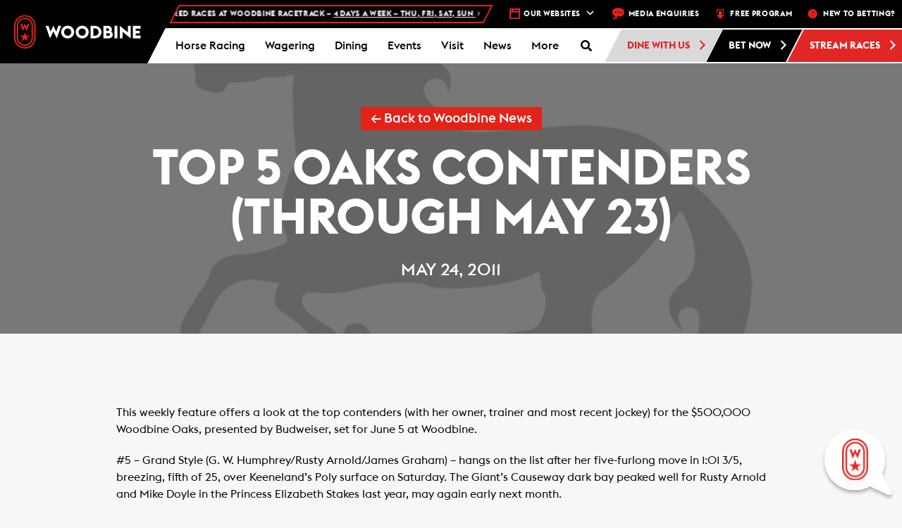

--- FILE ---
content_type: text/html; charset=UTF-8
request_url: https://woodbine.com/woodbine-news/top-5-oaks-contenders-through-may-23/
body_size: 46547
content:
<!DOCTYPE html>
<!-- WEG-PRD-WOODBINE-WEB1 -->
<html lang="en-CA">

<head>
    <!-- Google Tag Manager -->
    <script>
        (function(w, d, s, l, i) {
            w[l] = w[l] || [];
            w[l].push({
                'gtm.start': new Date().getTime(),
                event: 'gtm.js'
            });
            var f = d.getElementsByTagName(s)[0],
                j = d.createElement(s),
                dl = l != 'dataLayer' ? '&l=' + l : '';
            j.async = true;
            j.src =
                'https://www.googletagmanager.com/gtm.js?id=' + i + dl;
            f.parentNode.insertBefore(j, f);
        })(window, document, 'script', 'dataLayer', 'GTM-TL3M45');
    </script>
    <!-- End Google Tag Manager -->
    <!-- Google Tag Manager Portal Page -->
    <script>
        (function(w, d, s, l, i) {
            w[l] = w[l] || [];
            w[l].push({
                'gtm.start': new Date().getTime(),
                event: 'gtm.js'
            });
            var f = d.getElementsByTagName(s)[0],
                j = d.createElement(s),
                dl = l != 'dataLayer' ? '&l=' + l : '';
            j.async = true;
            j.src =
                'https://www.googletagmanager.com/gtm.js?id=' + i + dl;
            f.parentNode.insertBefore(j, f);
        })(window, document, 'script', 'dataLayer', 'GTM-PCLRGBHJ');
    </script>
    <!-- End Google Tag Manager Portal Page -->
    <meta charset="UTF-8">
    <meta name="viewport" content="width=device-width, initial-scale=1.0">
    <meta http-equiv="X-UA-Compatible" content="IE=edge">

    <title>Top 5 Oaks contenders (through May 23) - Woodbine Racetrack</title>

    <link rel="profile" href="http://gmpg.org/xfn/11">
    <link rel="pingback" href="https://woodbine.com/xmlrpc.php">




    <link rel="apple-touch-icon" sizes="180x180" href="/apple-touch-icon.png">
    <link rel="icon" type="image/png" sizes="32x32" href="/favicon-32x32.png">
    <link rel="icon" type="image/png" sizes="16x16" href="/favicon-16x16.png">
    <link rel="manifest" href="/manifest.json">
    <link rel="mask-icon" href="/safari-pinned-tab.svg" color="#5bbad5">
    <meta name="theme-color" content="#ffffff">

    <!-- Heat Map Testing -->
    <script type='text/javascript'>
        window.__lo_site_id = 166709;

        (function() {
            var wa = document.createElement('script');
            wa.type = 'text/javascript';
            wa.async = true;
            wa.src = 'https://d10lpsik1i8c69.cloudfront.net/w.js';
            var s = document.getElementsByTagName('script')[0];
            s.parentNode.insertBefore(wa, s);
        })();
    </script>




    
	<!-- Ads managed and served by AdPlugg - AdPlugg WordPress Ad Plugin v1.12.15 - https://www.adplugg.com -->
	<script data-cfasync="false">
		(function(ac) {
			var d = document, s = 'script', id = 'adplugg-adjs';
			var js, fjs = d.getElementsByTagName(s)[0];
			if (d.getElementById(id)) return;
			js = d.createElement(s); js.id = id; js.async = 1;
			js.src = '//www.adplugg.com/apusers/serve/' + ac + '/js/1.1/ad.js';
			fjs.parentNode.insertBefore(js, fjs);
		}('A48220179'));
	</script>
	<!-- / AdPlugg -->

			<meta name='robots' content='index, follow, max-image-preview:large, max-snippet:-1, max-video-preview:-1' />

	<!-- This site is optimized with the Yoast SEO plugin v24.7 - https://yoast.com/wordpress/plugins/seo/ -->
	<link rel="canonical" href="https://woodbine.com/woodbine-news/top-5-oaks-contenders-through-may-23/" />
	<meta property="og:locale" content="en_US" />
	<meta property="og:type" content="article" />
	<meta property="og:title" content="Top 5 Oaks contenders (through May 23) - Woodbine Racetrack" />
	<meta property="og:description" content="This weekly feature offers a look at the top contenders (with her owner, trainer and most recent jockey) for the $500,000 Woodbine..." />
	<meta property="og:url" content="https://woodbine.com/woodbine-news/top-5-oaks-contenders-through-may-23/" />
	<meta property="og:site_name" content="Woodbine Racetrack" />
	<meta property="article:published_time" content="2011-05-24T19:32:15+00:00" />
	<meta property="og:image" content="https://woodbine.com/wp-content/uploads/news-placeholder.jpg" />
	<meta property="og:image:width" content="800" />
	<meta property="og:image:height" content="600" />
	<meta property="og:image:type" content="image/jpeg" />
	<meta name="author" content="Woodbine" />
	<meta name="twitter:card" content="summary_large_image" />
	<meta name="twitter:label1" content="Written by" />
	<meta name="twitter:data1" content="Woodbine" />
	<meta name="twitter:label2" content="Est. reading time" />
	<meta name="twitter:data2" content="1 minute" />
	<script type="application/ld+json" class="yoast-schema-graph">{"@context":"https://schema.org","@graph":[{"@type":"WebPage","@id":"https://woodbine.com/woodbine-news/top-5-oaks-contenders-through-may-23/","url":"https://woodbine.com/woodbine-news/top-5-oaks-contenders-through-may-23/","name":"Top 5 Oaks contenders (through May 23) - Woodbine Racetrack","isPartOf":{"@id":"https://woodbine.com/#website"},"primaryImageOfPage":{"@id":"https://woodbine.com/woodbine-news/top-5-oaks-contenders-through-may-23/#primaryimage"},"image":{"@id":"https://woodbine.com/woodbine-news/top-5-oaks-contenders-through-may-23/#primaryimage"},"thumbnailUrl":"https://woodbine.com/wp-content/uploads/news-placeholder.jpg","datePublished":"2011-05-24T19:32:15+00:00","author":{"@id":"https://woodbine.com/#/schema/person/b8f90f1158ed344ea21c4ac47646a7cc"},"breadcrumb":{"@id":"https://woodbine.com/woodbine-news/top-5-oaks-contenders-through-may-23/#breadcrumb"},"inLanguage":"en-CA","potentialAction":[{"@type":"ReadAction","target":["https://woodbine.com/woodbine-news/top-5-oaks-contenders-through-may-23/"]}]},{"@type":"ImageObject","inLanguage":"en-CA","@id":"https://woodbine.com/woodbine-news/top-5-oaks-contenders-through-may-23/#primaryimage","url":"https://woodbine.com/wp-content/uploads/news-placeholder.jpg","contentUrl":"https://woodbine.com/wp-content/uploads/news-placeholder.jpg","width":800,"height":600},{"@type":"BreadcrumbList","@id":"https://woodbine.com/woodbine-news/top-5-oaks-contenders-through-may-23/#breadcrumb","itemListElement":[{"@type":"ListItem","position":1,"name":"Home","item":"https://woodbine.com/"},{"@type":"ListItem","position":2,"name":"Top 5 Oaks contenders (through May 23)"}]},{"@type":"WebSite","@id":"https://woodbine.com/#website","url":"https://woodbine.com/","name":"Woodbine Racetrack","description":"","potentialAction":[{"@type":"SearchAction","target":{"@type":"EntryPoint","urlTemplate":"https://woodbine.com/?s={search_term_string}"},"query-input":{"@type":"PropertyValueSpecification","valueRequired":true,"valueName":"search_term_string"}}],"inLanguage":"en-CA"},{"@type":"Person","@id":"https://woodbine.com/#/schema/person/b8f90f1158ed344ea21c4ac47646a7cc","name":"Woodbine","image":{"@type":"ImageObject","inLanguage":"en-CA","@id":"https://woodbine.com/#/schema/person/image/","url":"https://secure.gravatar.com/avatar/e17802a852570eafd2003ffc7be905b1?s=96&d=mm&r=g","contentUrl":"https://secure.gravatar.com/avatar/e17802a852570eafd2003ffc7be905b1?s=96&d=mm&r=g","caption":"Woodbine"},"url":"https://woodbine.com/author/skhan/"}]}</script>
	<!-- / Yoast SEO plugin. -->


<link rel='dns-prefetch' href='//maps.googleapis.com' />
<link rel='dns-prefetch' href='//app-ab19.marketo.com' />
<link rel='dns-prefetch' href='//static.addtoany.com' />
<link rel="alternate" type="application/rss+xml" title="Woodbine Racetrack &raquo; Feed" href="https://woodbine.com/feed/" />
<link rel="alternate" type="application/rss+xml" title="Woodbine Racetrack &raquo; Comments Feed" href="https://woodbine.com/comments/feed/" />
<script type="text/javascript">
/* <![CDATA[ */
window._wpemojiSettings = {"baseUrl":"https:\/\/s.w.org\/images\/core\/emoji\/15.0.3\/72x72\/","ext":".png","svgUrl":"https:\/\/s.w.org\/images\/core\/emoji\/15.0.3\/svg\/","svgExt":".svg","source":{"concatemoji":"https:\/\/woodbine.com\/wp-includes\/js\/wp-emoji-release.min.js?ver=6.6.2"}};
/*! This file is auto-generated */
!function(i,n){var o,s,e;function c(e){try{var t={supportTests:e,timestamp:(new Date).valueOf()};sessionStorage.setItem(o,JSON.stringify(t))}catch(e){}}function p(e,t,n){e.clearRect(0,0,e.canvas.width,e.canvas.height),e.fillText(t,0,0);var t=new Uint32Array(e.getImageData(0,0,e.canvas.width,e.canvas.height).data),r=(e.clearRect(0,0,e.canvas.width,e.canvas.height),e.fillText(n,0,0),new Uint32Array(e.getImageData(0,0,e.canvas.width,e.canvas.height).data));return t.every(function(e,t){return e===r[t]})}function u(e,t,n){switch(t){case"flag":return n(e,"\ud83c\udff3\ufe0f\u200d\u26a7\ufe0f","\ud83c\udff3\ufe0f\u200b\u26a7\ufe0f")?!1:!n(e,"\ud83c\uddfa\ud83c\uddf3","\ud83c\uddfa\u200b\ud83c\uddf3")&&!n(e,"\ud83c\udff4\udb40\udc67\udb40\udc62\udb40\udc65\udb40\udc6e\udb40\udc67\udb40\udc7f","\ud83c\udff4\u200b\udb40\udc67\u200b\udb40\udc62\u200b\udb40\udc65\u200b\udb40\udc6e\u200b\udb40\udc67\u200b\udb40\udc7f");case"emoji":return!n(e,"\ud83d\udc26\u200d\u2b1b","\ud83d\udc26\u200b\u2b1b")}return!1}function f(e,t,n){var r="undefined"!=typeof WorkerGlobalScope&&self instanceof WorkerGlobalScope?new OffscreenCanvas(300,150):i.createElement("canvas"),a=r.getContext("2d",{willReadFrequently:!0}),o=(a.textBaseline="top",a.font="600 32px Arial",{});return e.forEach(function(e){o[e]=t(a,e,n)}),o}function t(e){var t=i.createElement("script");t.src=e,t.defer=!0,i.head.appendChild(t)}"undefined"!=typeof Promise&&(o="wpEmojiSettingsSupports",s=["flag","emoji"],n.supports={everything:!0,everythingExceptFlag:!0},e=new Promise(function(e){i.addEventListener("DOMContentLoaded",e,{once:!0})}),new Promise(function(t){var n=function(){try{var e=JSON.parse(sessionStorage.getItem(o));if("object"==typeof e&&"number"==typeof e.timestamp&&(new Date).valueOf()<e.timestamp+604800&&"object"==typeof e.supportTests)return e.supportTests}catch(e){}return null}();if(!n){if("undefined"!=typeof Worker&&"undefined"!=typeof OffscreenCanvas&&"undefined"!=typeof URL&&URL.createObjectURL&&"undefined"!=typeof Blob)try{var e="postMessage("+f.toString()+"("+[JSON.stringify(s),u.toString(),p.toString()].join(",")+"));",r=new Blob([e],{type:"text/javascript"}),a=new Worker(URL.createObjectURL(r),{name:"wpTestEmojiSupports"});return void(a.onmessage=function(e){c(n=e.data),a.terminate(),t(n)})}catch(e){}c(n=f(s,u,p))}t(n)}).then(function(e){for(var t in e)n.supports[t]=e[t],n.supports.everything=n.supports.everything&&n.supports[t],"flag"!==t&&(n.supports.everythingExceptFlag=n.supports.everythingExceptFlag&&n.supports[t]);n.supports.everythingExceptFlag=n.supports.everythingExceptFlag&&!n.supports.flag,n.DOMReady=!1,n.readyCallback=function(){n.DOMReady=!0}}).then(function(){return e}).then(function(){var e;n.supports.everything||(n.readyCallback(),(e=n.source||{}).concatemoji?t(e.concatemoji):e.wpemoji&&e.twemoji&&(t(e.twemoji),t(e.wpemoji)))}))}((window,document),window._wpemojiSettings);
/* ]]> */
</script>
<link rel='stylesheet' id='wpmf-bakery-style-css' href='https://woodbine.com/wp-content/plugins/wp-media-folder/assets/css/vc_style.css?ver=6.0.3' type='text/css' media='all' />
<link rel='stylesheet' id='wpmf-bakery-display-gallery-style-css' href='https://woodbine.com/wp-content/plugins/wp-media-folder/assets/css/display-gallery/style-display-gallery.css?ver=6.0.3' type='text/css' media='all' />
<style id='wp-emoji-styles-inline-css' type='text/css'>

	img.wp-smiley, img.emoji {
		display: inline !important;
		border: none !important;
		box-shadow: none !important;
		height: 1em !important;
		width: 1em !important;
		margin: 0 0.07em !important;
		vertical-align: -0.1em !important;
		background: none !important;
		padding: 0 !important;
	}
</style>
<link rel='stylesheet' id='wp-block-library-css' href='https://woodbine.com/wp-includes/css/dist/block-library/style.min.css?ver=6.6.2' type='text/css' media='all' />
<style id='classic-theme-styles-inline-css' type='text/css'>
/*! This file is auto-generated */
.wp-block-button__link{color:#fff;background-color:#32373c;border-radius:9999px;box-shadow:none;text-decoration:none;padding:calc(.667em + 2px) calc(1.333em + 2px);font-size:1.125em}.wp-block-file__button{background:#32373c;color:#fff;text-decoration:none}
</style>
<style id='global-styles-inline-css' type='text/css'>
:root{--wp--preset--aspect-ratio--square: 1;--wp--preset--aspect-ratio--4-3: 4/3;--wp--preset--aspect-ratio--3-4: 3/4;--wp--preset--aspect-ratio--3-2: 3/2;--wp--preset--aspect-ratio--2-3: 2/3;--wp--preset--aspect-ratio--16-9: 16/9;--wp--preset--aspect-ratio--9-16: 9/16;--wp--preset--color--black: #000000;--wp--preset--color--cyan-bluish-gray: #abb8c3;--wp--preset--color--white: #ffffff;--wp--preset--color--pale-pink: #f78da7;--wp--preset--color--vivid-red: #cf2e2e;--wp--preset--color--luminous-vivid-orange: #ff6900;--wp--preset--color--luminous-vivid-amber: #fcb900;--wp--preset--color--light-green-cyan: #7bdcb5;--wp--preset--color--vivid-green-cyan: #00d084;--wp--preset--color--pale-cyan-blue: #8ed1fc;--wp--preset--color--vivid-cyan-blue: #0693e3;--wp--preset--color--vivid-purple: #9b51e0;--wp--preset--gradient--vivid-cyan-blue-to-vivid-purple: linear-gradient(135deg,rgba(6,147,227,1) 0%,rgb(155,81,224) 100%);--wp--preset--gradient--light-green-cyan-to-vivid-green-cyan: linear-gradient(135deg,rgb(122,220,180) 0%,rgb(0,208,130) 100%);--wp--preset--gradient--luminous-vivid-amber-to-luminous-vivid-orange: linear-gradient(135deg,rgba(252,185,0,1) 0%,rgba(255,105,0,1) 100%);--wp--preset--gradient--luminous-vivid-orange-to-vivid-red: linear-gradient(135deg,rgba(255,105,0,1) 0%,rgb(207,46,46) 100%);--wp--preset--gradient--very-light-gray-to-cyan-bluish-gray: linear-gradient(135deg,rgb(238,238,238) 0%,rgb(169,184,195) 100%);--wp--preset--gradient--cool-to-warm-spectrum: linear-gradient(135deg,rgb(74,234,220) 0%,rgb(151,120,209) 20%,rgb(207,42,186) 40%,rgb(238,44,130) 60%,rgb(251,105,98) 80%,rgb(254,248,76) 100%);--wp--preset--gradient--blush-light-purple: linear-gradient(135deg,rgb(255,206,236) 0%,rgb(152,150,240) 100%);--wp--preset--gradient--blush-bordeaux: linear-gradient(135deg,rgb(254,205,165) 0%,rgb(254,45,45) 50%,rgb(107,0,62) 100%);--wp--preset--gradient--luminous-dusk: linear-gradient(135deg,rgb(255,203,112) 0%,rgb(199,81,192) 50%,rgb(65,88,208) 100%);--wp--preset--gradient--pale-ocean: linear-gradient(135deg,rgb(255,245,203) 0%,rgb(182,227,212) 50%,rgb(51,167,181) 100%);--wp--preset--gradient--electric-grass: linear-gradient(135deg,rgb(202,248,128) 0%,rgb(113,206,126) 100%);--wp--preset--gradient--midnight: linear-gradient(135deg,rgb(2,3,129) 0%,rgb(40,116,252) 100%);--wp--preset--font-size--small: 13px;--wp--preset--font-size--medium: 20px;--wp--preset--font-size--large: 36px;--wp--preset--font-size--x-large: 42px;--wp--preset--spacing--20: 0.44rem;--wp--preset--spacing--30: 0.67rem;--wp--preset--spacing--40: 1rem;--wp--preset--spacing--50: 1.5rem;--wp--preset--spacing--60: 2.25rem;--wp--preset--spacing--70: 3.38rem;--wp--preset--spacing--80: 5.06rem;--wp--preset--shadow--natural: 6px 6px 9px rgba(0, 0, 0, 0.2);--wp--preset--shadow--deep: 12px 12px 50px rgba(0, 0, 0, 0.4);--wp--preset--shadow--sharp: 6px 6px 0px rgba(0, 0, 0, 0.2);--wp--preset--shadow--outlined: 6px 6px 0px -3px rgba(255, 255, 255, 1), 6px 6px rgba(0, 0, 0, 1);--wp--preset--shadow--crisp: 6px 6px 0px rgba(0, 0, 0, 1);}:where(.is-layout-flex){gap: 0.5em;}:where(.is-layout-grid){gap: 0.5em;}body .is-layout-flex{display: flex;}.is-layout-flex{flex-wrap: wrap;align-items: center;}.is-layout-flex > :is(*, div){margin: 0;}body .is-layout-grid{display: grid;}.is-layout-grid > :is(*, div){margin: 0;}:where(.wp-block-columns.is-layout-flex){gap: 2em;}:where(.wp-block-columns.is-layout-grid){gap: 2em;}:where(.wp-block-post-template.is-layout-flex){gap: 1.25em;}:where(.wp-block-post-template.is-layout-grid){gap: 1.25em;}.has-black-color{color: var(--wp--preset--color--black) !important;}.has-cyan-bluish-gray-color{color: var(--wp--preset--color--cyan-bluish-gray) !important;}.has-white-color{color: var(--wp--preset--color--white) !important;}.has-pale-pink-color{color: var(--wp--preset--color--pale-pink) !important;}.has-vivid-red-color{color: var(--wp--preset--color--vivid-red) !important;}.has-luminous-vivid-orange-color{color: var(--wp--preset--color--luminous-vivid-orange) !important;}.has-luminous-vivid-amber-color{color: var(--wp--preset--color--luminous-vivid-amber) !important;}.has-light-green-cyan-color{color: var(--wp--preset--color--light-green-cyan) !important;}.has-vivid-green-cyan-color{color: var(--wp--preset--color--vivid-green-cyan) !important;}.has-pale-cyan-blue-color{color: var(--wp--preset--color--pale-cyan-blue) !important;}.has-vivid-cyan-blue-color{color: var(--wp--preset--color--vivid-cyan-blue) !important;}.has-vivid-purple-color{color: var(--wp--preset--color--vivid-purple) !important;}.has-black-background-color{background-color: var(--wp--preset--color--black) !important;}.has-cyan-bluish-gray-background-color{background-color: var(--wp--preset--color--cyan-bluish-gray) !important;}.has-white-background-color{background-color: var(--wp--preset--color--white) !important;}.has-pale-pink-background-color{background-color: var(--wp--preset--color--pale-pink) !important;}.has-vivid-red-background-color{background-color: var(--wp--preset--color--vivid-red) !important;}.has-luminous-vivid-orange-background-color{background-color: var(--wp--preset--color--luminous-vivid-orange) !important;}.has-luminous-vivid-amber-background-color{background-color: var(--wp--preset--color--luminous-vivid-amber) !important;}.has-light-green-cyan-background-color{background-color: var(--wp--preset--color--light-green-cyan) !important;}.has-vivid-green-cyan-background-color{background-color: var(--wp--preset--color--vivid-green-cyan) !important;}.has-pale-cyan-blue-background-color{background-color: var(--wp--preset--color--pale-cyan-blue) !important;}.has-vivid-cyan-blue-background-color{background-color: var(--wp--preset--color--vivid-cyan-blue) !important;}.has-vivid-purple-background-color{background-color: var(--wp--preset--color--vivid-purple) !important;}.has-black-border-color{border-color: var(--wp--preset--color--black) !important;}.has-cyan-bluish-gray-border-color{border-color: var(--wp--preset--color--cyan-bluish-gray) !important;}.has-white-border-color{border-color: var(--wp--preset--color--white) !important;}.has-pale-pink-border-color{border-color: var(--wp--preset--color--pale-pink) !important;}.has-vivid-red-border-color{border-color: var(--wp--preset--color--vivid-red) !important;}.has-luminous-vivid-orange-border-color{border-color: var(--wp--preset--color--luminous-vivid-orange) !important;}.has-luminous-vivid-amber-border-color{border-color: var(--wp--preset--color--luminous-vivid-amber) !important;}.has-light-green-cyan-border-color{border-color: var(--wp--preset--color--light-green-cyan) !important;}.has-vivid-green-cyan-border-color{border-color: var(--wp--preset--color--vivid-green-cyan) !important;}.has-pale-cyan-blue-border-color{border-color: var(--wp--preset--color--pale-cyan-blue) !important;}.has-vivid-cyan-blue-border-color{border-color: var(--wp--preset--color--vivid-cyan-blue) !important;}.has-vivid-purple-border-color{border-color: var(--wp--preset--color--vivid-purple) !important;}.has-vivid-cyan-blue-to-vivid-purple-gradient-background{background: var(--wp--preset--gradient--vivid-cyan-blue-to-vivid-purple) !important;}.has-light-green-cyan-to-vivid-green-cyan-gradient-background{background: var(--wp--preset--gradient--light-green-cyan-to-vivid-green-cyan) !important;}.has-luminous-vivid-amber-to-luminous-vivid-orange-gradient-background{background: var(--wp--preset--gradient--luminous-vivid-amber-to-luminous-vivid-orange) !important;}.has-luminous-vivid-orange-to-vivid-red-gradient-background{background: var(--wp--preset--gradient--luminous-vivid-orange-to-vivid-red) !important;}.has-very-light-gray-to-cyan-bluish-gray-gradient-background{background: var(--wp--preset--gradient--very-light-gray-to-cyan-bluish-gray) !important;}.has-cool-to-warm-spectrum-gradient-background{background: var(--wp--preset--gradient--cool-to-warm-spectrum) !important;}.has-blush-light-purple-gradient-background{background: var(--wp--preset--gradient--blush-light-purple) !important;}.has-blush-bordeaux-gradient-background{background: var(--wp--preset--gradient--blush-bordeaux) !important;}.has-luminous-dusk-gradient-background{background: var(--wp--preset--gradient--luminous-dusk) !important;}.has-pale-ocean-gradient-background{background: var(--wp--preset--gradient--pale-ocean) !important;}.has-electric-grass-gradient-background{background: var(--wp--preset--gradient--electric-grass) !important;}.has-midnight-gradient-background{background: var(--wp--preset--gradient--midnight) !important;}.has-small-font-size{font-size: var(--wp--preset--font-size--small) !important;}.has-medium-font-size{font-size: var(--wp--preset--font-size--medium) !important;}.has-large-font-size{font-size: var(--wp--preset--font-size--large) !important;}.has-x-large-font-size{font-size: var(--wp--preset--font-size--x-large) !important;}
:where(.wp-block-post-template.is-layout-flex){gap: 1.25em;}:where(.wp-block-post-template.is-layout-grid){gap: 1.25em;}
:where(.wp-block-columns.is-layout-flex){gap: 2em;}:where(.wp-block-columns.is-layout-grid){gap: 2em;}
:root :where(.wp-block-pullquote){font-size: 1.5em;line-height: 1.6;}
</style>
<link rel='stylesheet' id='bootstrap-chosen-css' href='https://woodbine.com/wp-content/plugins/woodbine/StyleSheet/chosen.min.css?ver=6.6.2' type='text/css' media='all' />
<link rel='stylesheet' id='woodbinecss-css' href='https://woodbine.com/wp-content/plugins/woodbine/StyleSheet/woodbine.css?ver=191004' type='text/css' media='all' />
<link rel='stylesheet' id='animate-css' href='https://woodbine.com/wp-content/plugins/woodbine/StyleSheet/animate.css?ver=6.6.2' type='text/css' media='all' />
<link rel='stylesheet' id='whitecap-fontawesome-css' href='https://woodbine.com/wp-content/plugins/woodbine/StyleSheet/font-awesome.min.css?ver=6.6.2' type='text/css' media='all' />
<link rel='stylesheet' id='kendo-bootstrap-css' href='https://woodbine.com/wp-content/plugins/woodbine/StyleSheet/Kendo/kendo.bootstrap.min.css?ver=6.6.2' type='text/css' media='all' />
<link rel='stylesheet' id='kendo-common-css' href='https://woodbine.com/wp-content/plugins/woodbine/StyleSheet/Kendo/kendo.common-bootstrap.min.css?ver=6.6.2' type='text/css' media='all' />
<link rel='stylesheet' id='jquery-datePicker-1-css' href='https://woodbine.com/wp-content/plugins/woodbine/Components/Datepicker/Css/bootstrap.css?ver=6.6.2' type='text/css' media='all' />
<link rel='stylesheet' id='jquery-datePicker-5-css' href='https://woodbine.com/wp-content/plugins/woodbine/Components/Datepicker/Css/bootstrap-datetimepicker.css?ver=6.6.2' type='text/css' media='all' />
<link rel='stylesheet' id='workday-style-css' href='https://woodbine.com/wp-content/plugins/woodbine/StyleSheet/workday.css?ver=2024.09.16.01' type='text/css' media='all' />
<link rel='stylesheet' id='api-style-css' href='https://woodbine.com/wp-content/plugins/woodbine/StyleSheet/api-style.css?ver=2024.10.03' type='text/css' media='all' />
<link rel='stylesheet' id='footable-css-css' href='https://woodbine.com/wp-content/plugins/woodbine/StyleSheet/footable.bootstrap.min.css?ver=6.6.2' type='text/css' media='all' />
<link rel='stylesheet' id='events-manager-css' href='https://woodbine.com/wp-content/plugins/events-manager/includes/css/events-manager.min.css?ver=6.6.4.4' type='text/css' media='all' />
<style id='events-manager-inline-css' type='text/css'>
body .em { --font-family : inherit; --font-weight : inherit; --font-size : 1em; --line-height : inherit; }
</style>
<link rel='stylesheet' id='qligg-swiper-css' href='https://woodbine.com/wp-content/plugins/insta-gallery/assets/frontend/swiper/swiper.min.css?ver=4.6.4' type='text/css' media='all' />
<link rel='stylesheet' id='qligg-frontend-css' href='https://woodbine.com/wp-content/plugins/insta-gallery/build/frontend/css/style.css?ver=4.6.4' type='text/css' media='all' />
<link rel='stylesheet' id='wb-chatbot-plugin-style-css' href='https://woodbine.com/wp-content/plugins/woodbine-chatbot/woodbine-chatbot.css?t=clear&#038;ver=6.6.2' type='text/css' media='all' />
<link rel='stylesheet' id='dashicons-css' href='https://woodbine.com/wp-includes/css/dashicons.min.css?ver=6.6.2' type='text/css' media='all' />
<link rel='stylesheet' id='addtoany-css' href='https://woodbine.com/wp-content/plugins/add-to-any/addtoany.min.css?ver=1.16' type='text/css' media='all' />
<link rel='stylesheet' id='ubermenu-css' href='https://woodbine.com/wp-content/plugins/ubermenu/pro/assets/css/ubermenu.min.css?ver=3.8.5' type='text/css' media='all' />
<link rel='stylesheet' id='ubermenu-grey-white-css' href='https://woodbine.com/wp-content/plugins/ubermenu/assets/css/skins/blackwhite.css?ver=6.6.2' type='text/css' media='all' />
<link rel='stylesheet' id='ubermenu-font-awesome-all-css' href='https://woodbine.com/wp-content/plugins/ubermenu/assets/fontawesome/css/all.min.css?ver=6.6.2' type='text/css' media='all' />
<link rel='stylesheet' id='_tk-bootstrap-wp-css' href='https://woodbine.com/wp-content/themes/woodbine/includes/css/bootstrap-wp.css?ver=6.6.2' type='text/css' media='all' />
<link rel='stylesheet' id='_tk-bootstrap-css' href='https://woodbine.com/wp-content/themes/woodbine/includes/resources/bootstrap/css/bootstrap.min.css?ver=6.6.2' type='text/css' media='all' />
<link rel='stylesheet' id='_tk-font-awesome-css' href='https://woodbine.com/wp-content/themes/woodbine/includes/css/font-awesome.min.css?ver=4.1.0' type='text/css' media='all' />
<link rel='stylesheet' id='_tk-style-css' href='https://woodbine.com/wp-content/themes/woodbine/editor-style.css?ver=6.6.2' type='text/css' media='all' />
<link rel='stylesheet' id='main_style-css' href='https://woodbine.com/wp-content/themes/woodbine/style.css?ver=12' type='text/css' media='all' />
<script type="text/javascript" src="https://woodbine.com/wp-content/plugins/woodbine/JavaScript/woodbine.champions.js?ver=6.6.2" id="woodbine-champions-js-js"></script>
<script type="text/javascript" src="https://maps.googleapis.com/maps/api/js?key=AIzaSyBn0bJXe2uvqkb3Kolb85CHeCyyLOtq7F0&amp;libraries=places&amp;ver=6.6.2" id="googlemap-js"></script>
<script type="text/javascript" src="https://woodbine.com/wp-includes/js/dist/vendor/moment.min.js?ver=2.29.4" id="moment-js"></script>
<script type="text/javascript" id="moment-js-after">
/* <![CDATA[ */
moment.updateLocale( 'en_CA', {"months":["January","February","March","April","May","June","July","August","September","October","November","December"],"monthsShort":["Jan","Feb","Mar","Apr","May","Jun","Jul","Aug","Sep","Oct","Nov","Dec"],"weekdays":["Sunday","Monday","Tuesday","Wednesday","Thursday","Friday","Saturday"],"weekdaysShort":["Sun","Mon","Tue","Wed","Thu","Fri","Sat"],"week":{"dow":1},"longDateFormat":{"LT":"g:i a","LTS":null,"L":null,"LL":"F j, Y","LLL":"j F Y g:i a","LLLL":null}} );
/* ]]> */
</script>
<script type="text/javascript" src="https://woodbine.com/wp-content/plugins/woodbine/JavaScript/vue.js?ver=6.6.2" id="vuejs-js"></script>
<script type="text/javascript" id="jquery-core-js-extra">
/* <![CDATA[ */
var wn = {"ajax_url":"https:\/\/woodbine.com\/wp-admin\/admin-ajax.php"};
/* ]]> */
</script>
<script type="text/javascript" src="https://woodbine.com/wp-includes/js/jquery/jquery.min.js?ver=3.7.1" id="jquery-core-js"></script>
<script type="text/javascript" src="https://woodbine.com/wp-includes/js/jquery/jquery-migrate.min.js?ver=3.4.1" id="jquery-migrate-js"></script>
<script type="text/javascript" id="woodbinejs-js-extra">
/* <![CDATA[ */
var woodbinejs = {"ajax_url":"https:\/\/woodbine.com\/wp-admin\/admin-ajax.php","nonce":"ZDg0ZThmZmVmMg=="};
/* ]]> */
</script>
<script type="text/javascript" src="https://woodbine.com/wp-content/plugins/woodbine/JavaScript/woodbine.js?ver=2111237" id="woodbinejs-js"></script>
<script type="text/javascript" src="https://woodbine.com/wp-content/plugins/woodbine/JavaScript/woodbine.video.js?ver=20211227" id="woodbine-video-js"></script>
<script type="text/javascript" src="https://woodbine.com/wp-content/plugins/woodbine/JavaScript/js-coockie.js?ver=6.6.2" id="js-cookie-js"></script>
<script type="text/javascript" src="//app-ab19.marketo.com/js/forms2/js/forms2.min.js?ver=6.6.2" id="marketo-js"></script>
<script type="text/javascript" src="https://woodbine.com/wp-content/plugins/woodbine/JavaScript/mobile-detect.min.js?ver=6.6.2" id="mobile-detect-js"></script>
<script type="text/javascript" src="https://woodbine.com/wp-content/plugins/woodbine/JavaScript/jquery.upcoming.js?ver=6.6.2" id="upcoming-js"></script>
<script type="text/javascript" src="https://woodbine.com/wp-content/plugins/woodbine/Components/Datepicker/js/bootstrap-datetimepicker.js?ver=6.6.2" id="jquery-datePicker-4-js"></script>
<script type="text/javascript" src="https://woodbine.com/wp-content/plugins/woodbine/JavaScript/footable.min.js?ver=6.6.2" id="footable-js-js"></script>
<script type="text/javascript" id="addtoany-core-js-before">
/* <![CDATA[ */
window.a2a_config=window.a2a_config||{};a2a_config.callbacks=[];a2a_config.overlays=[];a2a_config.templates={};a2a_localize = {
	Share: "Share",
	Save: "Save",
	Subscribe: "Subscribe",
	Email: "Email",
	Bookmark: "Bookmark",
	ShowAll: "Show All",
	ShowLess: "Show less",
	FindServices: "Find service(s)",
	FindAnyServiceToAddTo: "Instantly find any service to add to",
	PoweredBy: "Powered by",
	ShareViaEmail: "Share via email",
	SubscribeViaEmail: "Subscribe via email",
	BookmarkInYourBrowser: "Bookmark in your browser",
	BookmarkInstructions: "Press Ctrl+D or \u2318+D to bookmark this page",
	AddToYourFavorites: "Add to your favourites",
	SendFromWebOrProgram: "Send from any email address or email program",
	EmailProgram: "Email program",
	More: "More&#8230;",
	ThanksForSharing: "Thanks for sharing!",
	ThanksForFollowing: "Thanks for following!"
};
/* ]]> */
</script>
<script type="text/javascript" defer src="https://static.addtoany.com/menu/page.js" id="addtoany-core-js"></script>
<script type="text/javascript" defer src="https://woodbine.com/wp-content/plugins/add-to-any/addtoany.min.js?ver=1.1" id="addtoany-jquery-js"></script>
<script type="text/javascript" src="https://woodbine.com/wp-includes/js/jquery/ui/core.min.js?ver=1.13.3" id="jquery-ui-core-js"></script>
<script type="text/javascript" src="https://woodbine.com/wp-includes/js/jquery/ui/mouse.min.js?ver=1.13.3" id="jquery-ui-mouse-js"></script>
<script type="text/javascript" src="https://woodbine.com/wp-includes/js/jquery/ui/sortable.min.js?ver=1.13.3" id="jquery-ui-sortable-js"></script>
<script type="text/javascript" src="https://woodbine.com/wp-includes/js/jquery/ui/datepicker.min.js?ver=1.13.3" id="jquery-ui-datepicker-js"></script>
<script type="text/javascript" id="jquery-ui-datepicker-js-after">
/* <![CDATA[ */
jQuery(function(jQuery){jQuery.datepicker.setDefaults({"closeText":"Close","currentText":"Today","monthNames":["January","February","March","April","May","June","July","August","September","October","November","December"],"monthNamesShort":["Jan","Feb","Mar","Apr","May","Jun","Jul","Aug","Sep","Oct","Nov","Dec"],"nextText":"Next","prevText":"Previous","dayNames":["Sunday","Monday","Tuesday","Wednesday","Thursday","Friday","Saturday"],"dayNamesShort":["Sun","Mon","Tue","Wed","Thu","Fri","Sat"],"dayNamesMin":["S","M","T","W","T","F","S"],"dateFormat":"MM d, yy","firstDay":1,"isRTL":false});});
/* ]]> */
</script>
<script type="text/javascript" src="https://woodbine.com/wp-includes/js/jquery/ui/resizable.min.js?ver=1.13.3" id="jquery-ui-resizable-js"></script>
<script type="text/javascript" src="https://woodbine.com/wp-includes/js/jquery/ui/draggable.min.js?ver=1.13.3" id="jquery-ui-draggable-js"></script>
<script type="text/javascript" src="https://woodbine.com/wp-includes/js/jquery/ui/controlgroup.min.js?ver=1.13.3" id="jquery-ui-controlgroup-js"></script>
<script type="text/javascript" src="https://woodbine.com/wp-includes/js/jquery/ui/checkboxradio.min.js?ver=1.13.3" id="jquery-ui-checkboxradio-js"></script>
<script type="text/javascript" src="https://woodbine.com/wp-includes/js/jquery/ui/button.min.js?ver=1.13.3" id="jquery-ui-button-js"></script>
<script type="text/javascript" src="https://woodbine.com/wp-includes/js/jquery/ui/dialog.min.js?ver=1.13.3" id="jquery-ui-dialog-js"></script>
<script type="text/javascript" id="events-manager-js-extra">
/* <![CDATA[ */
var EM = {"ajaxurl":"https:\/\/woodbine.com\/wp-admin\/admin-ajax.php","locationajaxurl":"https:\/\/woodbine.com\/wp-admin\/admin-ajax.php?action=locations_search","firstDay":"1","locale":"en","dateFormat":"yy-mm-dd","ui_css":"https:\/\/woodbine.com\/wp-content\/plugins\/events-manager\/includes\/css\/jquery-ui\/build.min.css","show24hours":"0","is_ssl":"1","autocomplete_limit":"10","calendar":{"breakpoints":{"small":560,"medium":908,"large":false}},"phone":"","datepicker":{"format":"d\/m\/Y"},"search":{"breakpoints":{"small":650,"medium":850,"full":false}},"url":"https:\/\/woodbine.com\/wp-content\/plugins\/events-manager","assets":{"input.em-uploader":{"js":{"em-uploader":{"url":"https:\/\/woodbine.com\/wp-content\/plugins\/events-manager\/includes\/js\/em-uploader.js","required":true,"event":"em_uploader_ready"}}}},"txt_search":"Search","txt_searching":"Searching...","txt_loading":"Loading..."};
/* ]]> */
</script>
<script type="text/javascript" src="https://woodbine.com/wp-content/plugins/events-manager/includes/js/events-manager.js?ver=6.6.4.4" id="events-manager-js"></script>
<script type="text/javascript" src="//woodbine.com/wp-content/plugins/revslider/sr6/assets/js/rbtools.min.js?ver=6.7.29" id="tp-tools-js"></script>
<script type="text/javascript" src="//woodbine.com/wp-content/plugins/revslider/sr6/assets/js/rs6.min.js?ver=6.7.30" id="revmin-js"></script>
<script type="text/javascript" src="https://woodbine.com/wp-content/themes/woodbine/includes/resources/bootstrap/js/bootstrap.min.js?ver=6.6.2" id="_tk-bootstrapjs-js"></script>
<script type="text/javascript" src="https://woodbine.com/wp-content/themes/woodbine/includes/js/bootstrap-wp.js?ver=12" id="_tk-bootstrapwp-js"></script>
<script type="text/javascript" src="https://woodbine.com/wp-content/themes/woodbine/includes/js/accesibility.js?ver=3.0" id="_tk_scripts-js"></script>
<script type="text/javascript" src="https://woodbine.com/wp-content/themes/woodbine/includes/js/menu-alignment.js?ver=12" id="alignment_script-js"></script>
<script type="text/javascript" src="https://woodbine.com/wp-content/themes/woodbine/includes/js/custom-code.js?ver=12" id="_tk_custom-js"></script>
<script></script><link rel="EditURI" type="application/rsd+xml" title="RSD" href="https://woodbine.com/xmlrpc.php?rsd" />
<meta name="generator" content="WordPress 6.6.2" />
<link rel='shortlink' href='https://woodbine.com/?p=6937' />
<style id="ubermenu-custom-generated-css">
/** Font Awesome 4 Compatibility **/
.fa{font-style:normal;font-variant:normal;font-weight:normal;font-family:FontAwesome;}

/** UberMenu Responsive Styles (Breakpoint Setting) **/
@media screen and (min-width: 992px){
  .ubermenu{ display:block !important; } .ubermenu-responsive .ubermenu-item.ubermenu-hide-desktop{ display:none !important; } .ubermenu-responsive.ubermenu-retractors-responsive .ubermenu-retractor-mobile{ display:none; }  /* Top level items full height */ .ubermenu.ubermenu-horizontal.ubermenu-items-vstretch .ubermenu-nav{   display:flex;   align-items:stretch; } .ubermenu.ubermenu-horizontal.ubermenu-items-vstretch .ubermenu-item.ubermenu-item-level-0{   display:flex;   flex-direction:column; } .ubermenu.ubermenu-horizontal.ubermenu-items-vstretch .ubermenu-item.ubermenu-item-level-0 > .ubermenu-target{   flex:1;   display:flex;   align-items:center; flex-wrap:wrap; } .ubermenu.ubermenu-horizontal.ubermenu-items-vstretch .ubermenu-item.ubermenu-item-level-0 > .ubermenu-target > .ubermenu-target-divider{ position:static; flex-basis:100%; } .ubermenu.ubermenu-horizontal.ubermenu-items-vstretch .ubermenu-item.ubermenu-item-level-0 > .ubermenu-target.ubermenu-item-layout-image_left > .ubermenu-target-text{ padding-left:1em; } .ubermenu.ubermenu-horizontal.ubermenu-items-vstretch .ubermenu-item.ubermenu-item-level-0 > .ubermenu-target.ubermenu-item-layout-image_right > .ubermenu-target-text{ padding-right:1em; } .ubermenu.ubermenu-horizontal.ubermenu-items-vstretch .ubermenu-item.ubermenu-item-level-0 > .ubermenu-target.ubermenu-item-layout-image_above, .ubermenu.ubermenu-horizontal.ubermenu-items-vstretch .ubermenu-item.ubermenu-item-level-0 > .ubermenu-target.ubermenu-item-layout-image_below{ flex-direction:column; } .ubermenu.ubermenu-horizontal.ubermenu-items-vstretch .ubermenu-item.ubermenu-item-level-0 > .ubermenu-submenu-drop{   top:100%; } .ubermenu.ubermenu-horizontal.ubermenu-items-vstretch .ubermenu-item-level-0:not(.ubermenu-align-right) + .ubermenu-item.ubermenu-align-right{ margin-left:auto; } .ubermenu.ubermenu-horizontal.ubermenu-items-vstretch .ubermenu-item.ubermenu-item-level-0 > .ubermenu-target.ubermenu-content-align-left{   justify-content:flex-start; } .ubermenu.ubermenu-horizontal.ubermenu-items-vstretch .ubermenu-item.ubermenu-item-level-0 > .ubermenu-target.ubermenu-content-align-center{   justify-content:center; } .ubermenu.ubermenu-horizontal.ubermenu-items-vstretch .ubermenu-item.ubermenu-item-level-0 > .ubermenu-target.ubermenu-content-align-right{   justify-content:flex-end; }  /* Force current submenu always open but below others */ .ubermenu-force-current-submenu .ubermenu-item-level-0.ubermenu-current-menu-item > .ubermenu-submenu-drop, .ubermenu-force-current-submenu .ubermenu-item-level-0.ubermenu-current-menu-ancestor > .ubermenu-submenu-drop {     display: block!important;     opacity: 1!important;     visibility: visible!important;     margin: 0!important;     top: auto!important;     height: auto;     z-index:19; }   /* Invert Horizontal menu to make subs go up */ .ubermenu-invert.ubermenu-horizontal .ubermenu-item-level-0 > .ubermenu-submenu-drop, .ubermenu-invert.ubermenu-horizontal.ubermenu-items-vstretch .ubermenu-item.ubermenu-item-level-0>.ubermenu-submenu-drop{  top:auto;  bottom:100%; } .ubermenu-invert.ubermenu-horizontal.ubermenu-sub-indicators .ubermenu-item-level-0.ubermenu-has-submenu-drop > .ubermenu-target > .ubermenu-sub-indicator{ transform:rotate(180deg); } /* Make second level flyouts fly up */ .ubermenu-invert.ubermenu-horizontal .ubermenu-submenu .ubermenu-item.ubermenu-active > .ubermenu-submenu-type-flyout{     top:auto;     bottom:0; } /* Clip the submenus properly when inverted */ .ubermenu-invert.ubermenu-horizontal .ubermenu-item-level-0 > .ubermenu-submenu-drop{     clip: rect(-5000px,5000px,auto,-5000px); }    /* Invert Vertical menu to make subs go left */ .ubermenu-invert.ubermenu-vertical .ubermenu-item-level-0 > .ubermenu-submenu-drop{   right:100%;   left:auto; } .ubermenu-invert.ubermenu-vertical.ubermenu-sub-indicators .ubermenu-item-level-0.ubermenu-item-has-children > .ubermenu-target > .ubermenu-sub-indicator{   right:auto;   left:10px; transform:rotate(90deg); } .ubermenu-vertical.ubermenu-invert .ubermenu-item > .ubermenu-submenu-drop {   clip: rect(-5000px,5000px,5000px,-5000px); } /* Vertical Flyout > Flyout */ .ubermenu-vertical.ubermenu-invert.ubermenu-sub-indicators .ubermenu-has-submenu-drop > .ubermenu-target{   padding-left:25px; } .ubermenu-vertical.ubermenu-invert .ubermenu-item > .ubermenu-target > .ubermenu-sub-indicator {   right:auto;   left:10px;   transform:rotate(90deg); } .ubermenu-vertical.ubermenu-invert .ubermenu-item > .ubermenu-submenu-drop.ubermenu-submenu-type-flyout, .ubermenu-vertical.ubermenu-invert .ubermenu-submenu-type-flyout > .ubermenu-item > .ubermenu-submenu-drop {   right: 100%;   left: auto; }  .ubermenu-responsive-toggle{ display:none; }
}
@media screen and (max-width: 991px){
   .ubermenu-responsive-toggle, .ubermenu-sticky-toggle-wrapper { display: block; }  .ubermenu-responsive{ width:100%; max-height:600px; visibility:visible; overflow:visible;  -webkit-transition:max-height 1s ease-in; transition:max-height .3s ease-in; } .ubermenu-responsive.ubermenu-mobile-accordion:not(.ubermenu-mobile-modal):not(.ubermenu-in-transition):not(.ubermenu-responsive-collapse){ max-height:none; } .ubermenu-responsive.ubermenu-items-align-center{   text-align:left; } .ubermenu-responsive.ubermenu{ margin:0; } .ubermenu-responsive.ubermenu .ubermenu-nav{ display:block; }  .ubermenu-responsive.ubermenu-responsive-nocollapse, .ubermenu-repsonsive.ubermenu-no-transitions{ display:block; max-height:none; }  .ubermenu-responsive.ubermenu-responsive-collapse{ max-height:none; visibility:visible; overflow:visible; } .ubermenu-responsive.ubermenu-responsive-collapse{ max-height:0; overflow:hidden !important; visibility:hidden; } .ubermenu-responsive.ubermenu-in-transition, .ubermenu-responsive.ubermenu-in-transition .ubermenu-nav{ overflow:hidden !important; visibility:visible; } .ubermenu-responsive.ubermenu-responsive-collapse:not(.ubermenu-in-transition){ border-top-width:0; border-bottom-width:0; } .ubermenu-responsive.ubermenu-responsive-collapse .ubermenu-item .ubermenu-submenu{ display:none; }  .ubermenu-responsive .ubermenu-item-level-0{ width:50%; } .ubermenu-responsive.ubermenu-responsive-single-column .ubermenu-item-level-0{ float:none; clear:both; width:100%; } .ubermenu-responsive .ubermenu-item.ubermenu-item-level-0 > .ubermenu-target{ border:none; box-shadow:none; } .ubermenu-responsive .ubermenu-item.ubermenu-has-submenu-flyout{ position:static; } .ubermenu-responsive.ubermenu-sub-indicators .ubermenu-submenu-type-flyout .ubermenu-has-submenu-drop > .ubermenu-target > .ubermenu-sub-indicator{ transform:rotate(0); right:10px; left:auto; } .ubermenu-responsive .ubermenu-nav .ubermenu-item .ubermenu-submenu.ubermenu-submenu-drop{ width:100%; min-width:100%; max-width:100%; top:auto; left:0 !important; } .ubermenu-responsive.ubermenu-has-border .ubermenu-nav .ubermenu-item .ubermenu-submenu.ubermenu-submenu-drop{ left: -1px !important; /* For borders */ } .ubermenu-responsive .ubermenu-submenu.ubermenu-submenu-type-mega > .ubermenu-item.ubermenu-column{ min-height:0; border-left:none;  float:left; /* override left/center/right content alignment */ display:block; } .ubermenu-responsive .ubermenu-item.ubermenu-active > .ubermenu-submenu.ubermenu-submenu-type-mega{     max-height:none;     height:auto;/*prevent overflow scrolling since android is still finicky*/     overflow:visible; } .ubermenu-responsive.ubermenu-transition-slide .ubermenu-item.ubermenu-in-transition > .ubermenu-submenu-drop{ max-height:1000px; /* because of slide transition */ } .ubermenu .ubermenu-submenu-type-flyout .ubermenu-submenu-type-mega{ min-height:0; } .ubermenu.ubermenu-responsive .ubermenu-column, .ubermenu.ubermenu-responsive .ubermenu-column-auto{ min-width:50%; } .ubermenu.ubermenu-responsive .ubermenu-autoclear > .ubermenu-column{ clear:none; } .ubermenu.ubermenu-responsive .ubermenu-column:nth-of-type(2n+1){ clear:both; } .ubermenu.ubermenu-responsive .ubermenu-submenu-retractor-top:not(.ubermenu-submenu-retractor-top-2) .ubermenu-column:nth-of-type(2n+1){ clear:none; } .ubermenu.ubermenu-responsive .ubermenu-submenu-retractor-top:not(.ubermenu-submenu-retractor-top-2) .ubermenu-column:nth-of-type(2n+2){ clear:both; }  .ubermenu-responsive-single-column-subs .ubermenu-submenu .ubermenu-item { float: none; clear: both; width: 100%; min-width: 100%; }  /* Submenu footer content */ .ubermenu .ubermenu-submenu-footer{     position:relative; clear:both;     bottom:auto;     right:auto; }   .ubermenu.ubermenu-responsive .ubermenu-tabs, .ubermenu.ubermenu-responsive .ubermenu-tabs-group, .ubermenu.ubermenu-responsive .ubermenu-tab, .ubermenu.ubermenu-responsive .ubermenu-tab-content-panel{ /** TABS SHOULD BE 100%  ACCORDION */ width:100%; min-width:100%; max-width:100%; left:0; } .ubermenu.ubermenu-responsive .ubermenu-tabs, .ubermenu.ubermenu-responsive .ubermenu-tab-content-panel{ min-height:0 !important;/* Override Inline Style from JS */ } .ubermenu.ubermenu-responsive .ubermenu-tabs{ z-index:15; } .ubermenu.ubermenu-responsive .ubermenu-tab-content-panel{ z-index:20; } /* Tab Layering */ .ubermenu-responsive .ubermenu-tab{ position:relative; } .ubermenu-responsive .ubermenu-tab.ubermenu-active{ position:relative; z-index:20; } .ubermenu-responsive .ubermenu-tab > .ubermenu-target{ border-width:0 0 1px 0; } .ubermenu-responsive.ubermenu-sub-indicators .ubermenu-tabs > .ubermenu-tabs-group > .ubermenu-tab.ubermenu-has-submenu-drop > .ubermenu-target > .ubermenu-sub-indicator{ transform:rotate(0); right:10px; left:auto; }  .ubermenu-responsive .ubermenu-tabs > .ubermenu-tabs-group > .ubermenu-tab > .ubermenu-tab-content-panel{ top:auto; border-width:1px; } .ubermenu-responsive .ubermenu-tab-layout-bottom > .ubermenu-tabs-group{ /*position:relative;*/ }   .ubermenu-reponsive .ubermenu-item-level-0 > .ubermenu-submenu-type-stack{ /* Top Level Stack Columns */ position:relative; }  .ubermenu-responsive .ubermenu-submenu-type-stack .ubermenu-column, .ubermenu-responsive .ubermenu-submenu-type-stack .ubermenu-column-auto{ /* Stack Columns */ width:100%; max-width:100%; }   .ubermenu-responsive .ubermenu-item-mini{ /* Mini items */ min-width:0; width:auto; float:left; clear:none !important; } .ubermenu-responsive .ubermenu-item.ubermenu-item-mini > a.ubermenu-target{ padding-left:20px; padding-right:20px; }   .ubermenu-responsive .ubermenu-item.ubermenu-hide-mobile{ /* Hiding items */ display:none !important; }  .ubermenu-responsive.ubermenu-hide-bkgs .ubermenu-submenu.ubermenu-submenu-bkg-img{ /** Hide Background Images in Submenu */ background-image:none; } .ubermenu.ubermenu-responsive .ubermenu-item-level-0.ubermenu-item-mini{ min-width:0; width:auto; } .ubermenu-vertical .ubermenu-item.ubermenu-item-level-0{ width:100%; } .ubermenu-vertical.ubermenu-sub-indicators .ubermenu-item-level-0.ubermenu-item-has-children > .ubermenu-target > .ubermenu-sub-indicator{ right:10px; left:auto; transform:rotate(0); } .ubermenu-vertical .ubermenu-item.ubermenu-item-level-0.ubermenu-relative.ubermenu-active > .ubermenu-submenu-drop.ubermenu-submenu-align-vertical_parent_item{     top:auto; }   .ubermenu.ubermenu-responsive .ubermenu-tabs{     position:static; } /* Tabs on Mobile with mouse (but not click) - leave space to hover off */ .ubermenu:not(.ubermenu-is-mobile):not(.ubermenu-submenu-indicator-closes) .ubermenu-submenu .ubermenu-tab[data-ubermenu-trigger="mouseover"] .ubermenu-tab-content-panel, .ubermenu:not(.ubermenu-is-mobile):not(.ubermenu-submenu-indicator-closes) .ubermenu-submenu .ubermenu-tab[data-ubermenu-trigger="hover_intent"] .ubermenu-tab-content-panel{     margin-left:6%; width:94%; min-width:94%; }  /* Sub indicator close visibility */ .ubermenu.ubermenu-submenu-indicator-closes .ubermenu-active > .ubermenu-target > .ubermenu-sub-indicator-close{ display:block; display: flex; align-items: center; justify-content: center; } .ubermenu.ubermenu-submenu-indicator-closes .ubermenu-active > .ubermenu-target > .ubermenu-sub-indicator{ display:none; }  .ubermenu .ubermenu-tabs .ubermenu-tab-content-panel{     box-shadow: 0 5px 10px rgba(0,0,0,.075); }  /* When submenus and items go full width, move items back to appropriate positioning */ .ubermenu .ubermenu-submenu-rtl {     direction: ltr; }   /* Fixed position mobile menu */ .ubermenu.ubermenu-mobile-modal{   position:fixed;   z-index:9999999; opacity:1;   top:0;   left:0;   width:100%;   width:100vw;   max-width:100%;   max-width:100vw; height:100%; height:calc(100vh - calc(100vh - 100%)); height:-webkit-fill-available; max-height:calc(100vh - calc(100vh - 100%)); max-height:-webkit-fill-available;   border:none; box-sizing:border-box;    display:flex;   flex-direction:column;   justify-content:flex-start; overflow-y:auto !important; /* for non-accordion mode */ overflow-x:hidden !important; overscroll-behavior: contain; transform:scale(1); transition-duration:.1s; transition-property: all; } .ubermenu.ubermenu-mobile-modal.ubermenu-mobile-accordion.ubermenu-interaction-press{ overflow-y:hidden !important; } .ubermenu.ubermenu-mobile-modal.ubermenu-responsive-collapse{ overflow:hidden !important; opacity:0; transform:scale(.9); visibility:hidden; } .ubermenu.ubermenu-mobile-modal .ubermenu-nav{   flex:1;   overflow-y:auto !important; overscroll-behavior: contain; } .ubermenu.ubermenu-mobile-modal .ubermenu-item-level-0{ margin:0; } .ubermenu.ubermenu-mobile-modal .ubermenu-mobile-close-button{ border:none; background:none; border-radius:0; padding:1em; color:inherit; display:inline-block; text-align:center; font-size:14px; } .ubermenu.ubermenu-mobile-modal .ubermenu-mobile-footer .ubermenu-mobile-close-button{ width: 100%; display: flex; align-items: center; justify-content: center; } .ubermenu.ubermenu-mobile-modal .ubermenu-mobile-footer .ubermenu-mobile-close-button .ubermenu-icon-essential, .ubermenu.ubermenu-mobile-modal .ubermenu-mobile-footer .ubermenu-mobile-close-button .fas.fa-times{ margin-right:.2em; }  /* Header/Footer Mobile content */ .ubermenu .ubermenu-mobile-header, .ubermenu .ubermenu-mobile-footer{ display:block; text-align:center; color:inherit; }  /* Accordion submenus mobile (single column tablet) */ .ubermenu.ubermenu-responsive-single-column.ubermenu-mobile-accordion.ubermenu-interaction-press .ubermenu-item > .ubermenu-submenu-drop, .ubermenu.ubermenu-responsive-single-column.ubermenu-mobile-accordion.ubermenu-interaction-press .ubermenu-tab > .ubermenu-tab-content-panel{ box-sizing:border-box; border-left:none; border-right:none; box-shadow:none; } .ubermenu.ubermenu-responsive-single-column.ubermenu-mobile-accordion.ubermenu-interaction-press .ubermenu-item.ubermenu-active > .ubermenu-submenu-drop, .ubermenu.ubermenu-responsive-single-column.ubermenu-mobile-accordion.ubermenu-interaction-press .ubermenu-tab.ubermenu-active > .ubermenu-tab-content-panel{   position:static; }   /* Accordion indented - remove borders and extra spacing from headers */ .ubermenu.ubermenu-mobile-accordion-indent .ubermenu-submenu.ubermenu-submenu-drop, .ubermenu.ubermenu-mobile-accordion-indent .ubermenu-submenu .ubermenu-item-header.ubermenu-has-submenu-stack > .ubermenu-target{   border:none; } .ubermenu.ubermenu-mobile-accordion-indent .ubermenu-submenu .ubermenu-item-header.ubermenu-has-submenu-stack > .ubermenu-submenu-type-stack{   padding-top:0; } /* Accordion dropdown indentation padding */ .ubermenu.ubermenu-mobile-accordion-indent .ubermenu-submenu-drop .ubermenu-submenu-drop .ubermenu-item > .ubermenu-target, .ubermenu.ubermenu-mobile-accordion-indent .ubermenu-submenu-drop .ubermenu-tab-content-panel .ubermenu-item > .ubermenu-target{   padding-left:calc( var(--ubermenu-accordion-indent) * 2 ); } .ubermenu.ubermenu-mobile-accordion-indent .ubermenu-submenu-drop .ubermenu-submenu-drop .ubermenu-submenu-drop .ubermenu-item > .ubermenu-target, .ubermenu.ubermenu-mobile-accordion-indent .ubermenu-submenu-drop .ubermenu-tab-content-panel .ubermenu-tab-content-panel .ubermenu-item > .ubermenu-target{   padding-left:calc( var(--ubermenu-accordion-indent) * 3 ); } .ubermenu.ubermenu-mobile-accordion-indent .ubermenu-submenu-drop .ubermenu-submenu-drop .ubermenu-submenu-drop .ubermenu-submenu-drop .ubermenu-item > .ubermenu-target, .ubermenu.ubermenu-mobile-accordion-indent .ubermenu-submenu-drop .ubermenu-tab-content-panel .ubermenu-tab-content-panel .ubermenu-tab-content-panel .ubermenu-item > .ubermenu-target{   padding-left:calc( var(--ubermenu-accordion-indent) * 4 ); } /* Reverse Accordion dropdown indentation padding */ .rtl .ubermenu.ubermenu-mobile-accordion-indent .ubermenu-submenu-drop .ubermenu-submenu-drop .ubermenu-item > .ubermenu-target, .rtl .ubermenu.ubermenu-mobile-accordion-indent .ubermenu-submenu-drop .ubermenu-tab-content-panel .ubermenu-item > .ubermenu-target{ padding-left:0;   padding-right:calc( var(--ubermenu-accordion-indent) * 2 ); } .rtl .ubermenu.ubermenu-mobile-accordion-indent .ubermenu-submenu-drop .ubermenu-submenu-drop .ubermenu-submenu-drop .ubermenu-item > .ubermenu-target, .rtl .ubermenu.ubermenu-mobile-accordion-indent .ubermenu-submenu-drop .ubermenu-tab-content-panel .ubermenu-tab-content-panel .ubermenu-item > .ubermenu-target{ padding-left:0; padding-right:calc( var(--ubermenu-accordion-indent) * 3 ); } .rtl .ubermenu.ubermenu-mobile-accordion-indent .ubermenu-submenu-drop .ubermenu-submenu-drop .ubermenu-submenu-drop .ubermenu-submenu-drop .ubermenu-item > .ubermenu-target, .rtl .ubermenu.ubermenu-mobile-accordion-indent .ubermenu-submenu-drop .ubermenu-tab-content-panel .ubermenu-tab-content-panel .ubermenu-tab-content-panel .ubermenu-item > .ubermenu-target{ padding-left:0; padding-right:calc( var(--ubermenu-accordion-indent) * 4 ); }  .ubermenu-responsive-toggle{ display:block; }
}
@media screen and (max-width: 480px){
  .ubermenu.ubermenu-responsive .ubermenu-item-level-0{ width:100%; } .ubermenu.ubermenu-responsive .ubermenu-column, .ubermenu.ubermenu-responsive .ubermenu-column-auto{ min-width:100%; } .ubermenu .ubermenu-autocolumn:not(:first-child), .ubermenu .ubermenu-autocolumn:not(:first-child) .ubermenu-submenu-type-stack{     padding-top:0; } .ubermenu .ubermenu-autocolumn:not(:last-child), .ubermenu .ubermenu-autocolumn:not(:last-child) .ubermenu-submenu-type-stack{     padding-bottom:0; } .ubermenu .ubermenu-autocolumn > .ubermenu-submenu-type-stack > .ubermenu-item-normal:first-child{     margin-top:0; }     /* Accordion submenus mobile */ .ubermenu.ubermenu-responsive.ubermenu-mobile-accordion.ubermenu-interaction-press .ubermenu-item > .ubermenu-submenu-drop, .ubermenu.ubermenu-responsive.ubermenu-mobile-accordion.ubermenu-interaction-press .ubermenu-tab > .ubermenu-tab-content-panel{     box-shadow:none; box-sizing:border-box; border-left:none; border-right:none; } .ubermenu.ubermenu-responsive.ubermenu-mobile-accordion.ubermenu-interaction-press .ubermenu-item.ubermenu-active > .ubermenu-submenu-drop, .ubermenu.ubermenu-responsive.ubermenu-mobile-accordion.ubermenu-interaction-press .ubermenu-tab.ubermenu-active > .ubermenu-tab-content-panel{     position:static; } 
}


/** UberMenu Custom Menu Styles (Customizer) **/
/* main */
 .ubermenu-main .ubermenu-nav { max-width:100vw; }
 .ubermenu.ubermenu-main .ubermenu-item-level-0:hover > .ubermenu-target, .ubermenu-main .ubermenu-item-level-0.ubermenu-active > .ubermenu-target { background-color:#ffffff; background:-webkit-gradient(linear,left top,left bottom,from(#ffffff),to(#ffffff)); background:-webkit-linear-gradient(top,#ffffff,#ffffff); background:-moz-linear-gradient(top,#ffffff,#ffffff); background:-ms-linear-gradient(top,#ffffff,#ffffff); background:-o-linear-gradient(top,#ffffff,#ffffff); background:linear-gradient(top,#ffffff,#ffffff); }
 .ubermenu-main .ubermenu-item-level-0.ubermenu-current-menu-item > .ubermenu-target, .ubermenu-main .ubermenu-item-level-0.ubermenu-current-menu-parent > .ubermenu-target, .ubermenu-main .ubermenu-item-level-0.ubermenu-current-menu-ancestor > .ubermenu-target { background-color:#ffffff; background:-webkit-gradient(linear,left top,left bottom,from(#ffffff),to(#ffffff)); background:-webkit-linear-gradient(top,#ffffff,#ffffff); background:-moz-linear-gradient(top,#ffffff,#ffffff); background:-ms-linear-gradient(top,#ffffff,#ffffff); background:-o-linear-gradient(top,#ffffff,#ffffff); background:linear-gradient(top,#ffffff,#ffffff); }
 .ubermenu-main .ubermenu-item.ubermenu-item-level-0 > .ubermenu-highlight { background-color:#ffffff; background:-webkit-gradient(linear,left top,left bottom,from(#ffffff),to(#ffffff)); background:-webkit-linear-gradient(top,#ffffff,#ffffff); background:-moz-linear-gradient(top,#ffffff,#ffffff); background:-ms-linear-gradient(top,#ffffff,#ffffff); background:-o-linear-gradient(top,#ffffff,#ffffff); background:linear-gradient(top,#ffffff,#ffffff); }
 .ubermenu-main .ubermenu-item-normal > .ubermenu-target { color:#0a0a0a; }


/* Status: Loaded from Transient */

</style><meta name="generator" content="Powered by WPBakery Page Builder - drag and drop page builder for WordPress."/>
<meta name="generator" content="Powered by Slider Revolution 6.7.30 - responsive, Mobile-Friendly Slider Plugin for WordPress with comfortable drag and drop interface." />
<script>function setREVStartSize(e){
			//window.requestAnimationFrame(function() {
				window.RSIW = window.RSIW===undefined ? window.innerWidth : window.RSIW;
				window.RSIH = window.RSIH===undefined ? window.innerHeight : window.RSIH;
				try {
					var pw = document.getElementById(e.c).parentNode.offsetWidth,
						newh;
					pw = pw===0 || isNaN(pw) || (e.l=="fullwidth" || e.layout=="fullwidth") ? window.RSIW : pw;
					e.tabw = e.tabw===undefined ? 0 : parseInt(e.tabw);
					e.thumbw = e.thumbw===undefined ? 0 : parseInt(e.thumbw);
					e.tabh = e.tabh===undefined ? 0 : parseInt(e.tabh);
					e.thumbh = e.thumbh===undefined ? 0 : parseInt(e.thumbh);
					e.tabhide = e.tabhide===undefined ? 0 : parseInt(e.tabhide);
					e.thumbhide = e.thumbhide===undefined ? 0 : parseInt(e.thumbhide);
					e.mh = e.mh===undefined || e.mh=="" || e.mh==="auto" ? 0 : parseInt(e.mh,0);
					if(e.layout==="fullscreen" || e.l==="fullscreen")
						newh = Math.max(e.mh,window.RSIH);
					else{
						e.gw = Array.isArray(e.gw) ? e.gw : [e.gw];
						for (var i in e.rl) if (e.gw[i]===undefined || e.gw[i]===0) e.gw[i] = e.gw[i-1];
						e.gh = e.el===undefined || e.el==="" || (Array.isArray(e.el) && e.el.length==0)? e.gh : e.el;
						e.gh = Array.isArray(e.gh) ? e.gh : [e.gh];
						for (var i in e.rl) if (e.gh[i]===undefined || e.gh[i]===0) e.gh[i] = e.gh[i-1];
											
						var nl = new Array(e.rl.length),
							ix = 0,
							sl;
						e.tabw = e.tabhide>=pw ? 0 : e.tabw;
						e.thumbw = e.thumbhide>=pw ? 0 : e.thumbw;
						e.tabh = e.tabhide>=pw ? 0 : e.tabh;
						e.thumbh = e.thumbhide>=pw ? 0 : e.thumbh;
						for (var i in e.rl) nl[i] = e.rl[i]<window.RSIW ? 0 : e.rl[i];
						sl = nl[0];
						for (var i in nl) if (sl>nl[i] && nl[i]>0) { sl = nl[i]; ix=i;}
						var m = pw>(e.gw[ix]+e.tabw+e.thumbw) ? 1 : (pw-(e.tabw+e.thumbw)) / (e.gw[ix]);
						newh =  (e.gh[ix] * m) + (e.tabh + e.thumbh);
					}
					var el = document.getElementById(e.c);
					if (el!==null && el) el.style.height = newh+"px";
					el = document.getElementById(e.c+"_wrapper");
					if (el!==null && el) {
						el.style.height = newh+"px";
						el.style.display = "block";
					}
				} catch(e){
					console.log("Failure at Presize of Slider:" + e)
				}
			//});
		  };</script>
		<style type="text/css" id="wp-custom-css">
			
/*
.em.em-calendar .em-cal-nav .month-nav {
   display: none !important;
}
*/

rs-module rs-layer, rs-module .rs-layer[data-type="text"], 
rs-module rs-layer, rs-module .rs-layer[data-type="button"]  {
	font-family: 'Euclid' !important;
}

@media (max-width: 991px) {
    .header-container {
        width: 100%;
        position: fixed;
        z-index: 20;
        top: 0;
    }
}


.wb-tabs .vc_tta-panels {
	background-color: white !important;
	padding: 20px;

}

.ubermenu .upcoming-races .race-list {
 flex-wrap: wrap;
}


.ubermenu .upcoming-races .race-list .card{
     flex: 40%;
    margin-left: 0;
}

.wb-tabs.vc_tta-color-white.vc_tta-style-modern .vc_tta-tab>a {
    border-color: #E12726;
    background-color: #E12726;
    color: white;
   	font-weight: 500;
} 

.wb-tabs.vc_tta-color-white.vc_tta-style-modern .vc_tta-tab>a:hover {
    color: black !important;
} 

.wb-tabs.vc_tta-color-white.vc_tta-style-modern .vc_tta-tab.vc_active>a {
    background-color: white;
    color: black;
	  border: 2px solid #E12726;
}


.sa-slider-button {
	padding: 10px 15px;
    background-color: #DB231A;
    color: white;
    text-transform: uppercase;
    font-weight: 500;
	transition: transform 0.3s;
margin-bottom: 5px !important;
    display: inline-block;
}

.sa-slider-button:hover {
    color: white;
	 background-color: #b11a13;
}

.race-mtp .mtp-number {
    padding: 6px !important;
}

@media (min-width: 1600px) and (max-width: 1602px) {
	#tickerBox {
    max-width: calc(100vw - 800px) !important;
	}
}

@media (max-width: 767px) {
	.owl-carousel .owl-item {
    padding: 10px;
}
}

.fullcalendar tbody td ul li.calendar-event-list-item.Stakes {
    background-color: black;
    color: white;
}


.fullcalendar tbody td ul li.calendar-event-list-item.Stakes a:before {
    content: "";
    float: right;
    width: calc(100% - 70px);
    height: 1em;
}

.fullcalendar tbody td ul li.Stakes.Races:after {
    top: 7px !important;
}

.fullcalendar tbody td ul li.calendar-event-list-item.Stakes a {
    z-index: 10;
    position: relative;
    color: white !important;
}


.fullcalendar tbody td ul li.Special {
    background: #E12726 url('https://woodbine.com/wp-content/uploads/icon-live-racing-white.png') no-repeat;
    background-position: right 8px top 8px;
    background-size: 27px 22px;
}
.fullcalendar tbody td ul li.Special a {
        color: white !important;
}

@media (max-width: 1023px) {
	.fullcalendar tbody td ul li.Stakes.Races:after {
    right: 0!important;
    left: 0!important;
    top: 0 !important;
}
}

@media only screen and (max-width: 1023px) { 
.fullcalendar tbody td ul li.Special {
    background-position: left 8px top 8px;
}
	}


@media (max-width: 991px) {
.mobile-only {
    display: block !important;
}
.single-event .mobile-ml-0 {
	margin-left: 0 !important;
}

.hide-on-mobile {
display: none !important;
}
}
	
.single-event  .event-detail-event-list .css-events-list {
	overflow: hidden;
}

@media only screen and (max-width: 1280px) {
.single-event  .eventsList-item .card-footer .left-side {
    padding-top: 0px !important;
}
}

@media (min-width: 768px) and (max-width: 992px) {
.single-event .eventsList-item .card-footer .right-side {
    flex-wrap: nowrap !important;
}
}
.single-event  .event-detail-event-list .css-events-list .eventsList .post-title {
    padding-right: 120px;
		margin-bottom: 15px;
    font-size: 17px !important;
}
.single-event  .event-detail-event-list .css-events-list .eventsList .bottom-part {
    font-size: 16px;
}

@media (max-width: 565px) {
	.single-event  .event-detail-event-list .css-events-list .eventsList .post-title {
    font-size: 14px !important;
}
}


.single-event  .event-detail-event-list .css-events-list .slanted-flag.slanted-start {
  	right: -15px;
    width: 140px;
    font-size: 11px !important;
}

.single-event .event-detail-event-list .eventsList .eventsList-item .flag-container {
    top: 2px;
}

.single-event  .event-detail-event-list .css-events-list .slanted-flag.slanted-start .content {
    min-height: 20px !important;
}
.woodbine-button-cta {
    margin-bottom: 10px !important;
}

.modal-title {
    font-size: 18px !important;
}

.dataTables_wrapper .dataTables_filter input {
    border: 1px solid #000 !important;
}
@media(max-width: 991px) {
	.dining-reviews-opentable div[data-test-id=rtx-review-carousel] > :nth-last-child(2) {
    display: block !important;
}
	.dining-reviews-opentable div[data-test-id=rtx-review-carousel] > :last-child {
   display: none !important;
}
}

.weg-widget.pools-carryovers .carryover-list .carryover-card .card-body .pool-amount {
    width: 100%;
}


@media screen and (max-width: 991px){
.ubermenu-responsive {
   width: 100vw;
}
}

@media (min-width: 1601px) and (max-width: 1940px) {
.ubermenu .ubermenu-nav > .ubermenu-item:not(.ubermenu-has-submenu-flyout) > .ubermenu-submenu {
    width: calc(100vw - 268px) !important;
	  
}
}

.fullcalendar tbody td ul li.Exhibition {
    background: #2DCCD3 url(https://woodbine.com/wp-content/uploads/icon-events-white.png) no-repeat;
    background-position: right 8px top 8px;
    background-size: 27px 22px;
}

.fullcalendar tbody td ul li.Exhibition a{
  color: black !important;
}


@media (min-width: 991px) {
	.race-calendar-widget .event-details .event-list .event-list-item {
    min-width: calc(50% - 50px);
    margin-right: 30px;
    margin-bottom: 20px;
}
	
		.race-calendar-widget .event-details .event-list {
   overflow-x: auto;
}
}


.hermes .tp-bullet {
    background-color: #575757 !important;
    border: 2px solid #575757 !important;
	  box-shadow: inset 0 0 0 2px #575757 !important;
}



.tparrows:before {
    text-shadow: 0 0 3px #000000 !important;
}

@media(max-width: 576px) {
	.landing-button-list.big-margin {
		   padding-bottom: 30px !important;
	}
	 
}

.race-calendar-widget .event-details .event-list .event-list-item .event-body .time {
    width: auto !important;
}

.race-calendar-widget .event-details .event-list .event-list-item .event-body .time .content .icon-link .dashicons {
    padding-left: 10px !important;
}

.ubermenu .race-calendar-widget .event-details .event-list .event-list-item .event-body .time .content {
    padding-left: 30px !important;
}

   
.race-calendar-widget .event-details .event-list .event-list-item .event-body .time .content .icon-link .dashicons:before {
    top: -5px !important;
} 


.ubermenu  .race-calendar-widget .event-details .event-list .event-list-item .event-body .time .content .icon-link .dashicons:before {
    top: -3px !important;
} 


@media(max-width: 767px) {
	.landing-list .vc_col-sm-6 {
		   margin-bottom: -40px !important;
	}
	 
}

.ad-center {
	text-align: center;
}
#tickerBox {
	display: flex !important
}

.fullcalendar tbody td ul li.Stake.Race:after {
    content: "";
    width: 30px;
    height: 30px;
    background: transparent url(https://woodbine.com/wp-content/uploads/star.svg) no-repeat;
    background-position: top 5px right 5px;
    background-size: 20px 20px;
    display: block;
    position: absolute;
    top: 15px;
    right: 5px;
}


#menuDropdown-6 {
	display: block !important;
}

#menuDropdown-6 + br {
	display: block !important;
}
#alerts {
	    background-color: #ffc100;
    padding: 5px;
	text-align: center;
}

.yellow {
    background-color: #c75000;
}

.sticky-races .race-ctrl {
    z-index: 999 !important;
}


.featured-nav {
    z-index: 999 !important;
}

#menu-main-nav {
	  z-index: 999 !important;
}

.home .event-mini-cal a.overlay-link {
   position: relative !important;
}

/* _CARRYOVERS.SCSS */
.raceday-links .pools-carryovers ul {
	list-style:none; 
	padding:0;
}
.raceday-links .pools-carryovers .card {
	display:flex; 
	margin-bottom:0;
}
.raceday-links .pools-carryovers .card .pool-name {
	color:#FFF;
	display:flex;
	flex-wrap:wrap;
	align-items:center;
	max-width:300px;
	padding:15px;
	width:60%;
}

.raceday-links .pools-carryovers .card .pool-name span {
	font-weight:600;
	letter-spacing:1px;
	text-transform:uppercase;
}
		
.raceday-links .pools-carryovers .pool-amount {
	display:flex;
	flex-grow:1;
	align-items:center;
	justify-content:flex-end;
	padding:15px 20px;
	font-size:24px;
}

.weg-widget.pools-carryovers .card .pool-name {
	color:#000;
	width:auto;
}

.weg-widget.pools-carryovers .carryover-list .carryover-card .card-body .pool-amount {
	width:auto;
}

/*_HOME.SCSS*/
#homepageSliders .owl-stage-outer .owl-item, #homepageSliders .owl-stage .owl-item {
	border-right:1px solid transparent !important;
}

/*_DINING.SCSS*/
.specials-container .owl-stage .owl-item > div .specials-card .description, .options-container .owl-stage .owl-item > div .specials-card .description {
	font-size:16px !important;
	color:#000 !important;
}

/*_VIDEOS.SCSS*/
.video-container {
	max-width:100% !important;
}
.vjs-playlist .vjs-playlist-title-container {
	border:2px solid #fff;
	border-right:0;
	font-weight:600 !important;
	max-height:unset;
	height:auto;
	padding-bottom:.5rem;
	white-space:normal !important;
	width:97% !important;
	transform:skew(-27deg);
	right:-15px !important;
	bottom:5%;
}
.vjs-playlist .vjs-playlist-title-container:before {
	display:none;
}
.full-player-template .playlist-cards li.vjs-playlist-item cite {
	padding:4px 10px 0 0 !important;
	white-space:normal !important;
	height:auto;
	line-height:1.2;
} 
.vjs-playlist .vjs-playlist-name {
	text-overflow:unset !important;
	overflow:visible !important;
	transform:skew(27deg);
	margin-right:10px;
	margin-left:10px;
}
@media only screen and (max-width: 1279px) {
	.vjs-playlist .vjs-playlist-name {
		text-overflow:ellipsis !important;
		overflow:hidden !important;
	}
}

/*_RACE-DAY.SCSS*/
.single-event .event-detail-event-list .eventsList .eventsList-item h3 {
	font-size:1.1em !important;
}

/*_EVENTS.SCSS*/
.sidebar .eventsList .eventsList-item .event-date {
	padding-right:12px !important;
	margin-bottom:5px !important;
	top:auto !important;
}
.sidebar .event-detail-event-list .eventsList .eventsList-item h3 {
	padding-bottom:15px !important;
}
.sidebar .event-detail-event-list .eventsList .eventsList-item .bottom-part {
	left:0 !important;
	text-align:right;
}
.sidebar .event-detail-event-list .eventsList .eventsList-item .card-footer {
	display:block !important;
	padding-top:0 !important;
	padding-right:0 !important;
	padding-bottom:10px !important;
}
.sidebar .event-detail-event-list .eventsList .eventsList-item .flag-container {
	right:-15px !important;
}
.sidebar .event-detail-event-list .eventsList .postcard:last-child .eventsList-item {
	margin-bottom:0 !important;
}
.sidebar .event-detail-event-list .eventsList .postcard .card.eventsList-item {
	margin-bottom:15px !important;
	overflow:visible !important;
}
.sidebar .eventsList .eventsList-item .card-footer .right-side {
	flex-direction:row;
	flex-wrap:nowrap;
	padding-left:0 !important;
}
.sidebar .eventsList .eventsList-item .card-footer .bottom-part {
	display:block !important;
		text-align:right;
	}
	.options-container .owl-stage .owl-item > div {
		background-position:left center !important;
	background-size:50% !important;
}

@media only screen and (max-width:1280px) {
	.sidebar .eventsList .eventsList-item .card-footer .left-side {
		padding-top:30px;
	}
}

@media only screen and (max-width:767px) {
	div.options-container .owl-stage .owl-item > div	{
	    background-size: 100% !important;
    background-position: top !important;
		padding-top:220px !important;
	}
}

@media (min-width: 768px) and (max-width:992px) {
	.sidebar .eventsList .eventsList-item .card-footer .right-side {
		flex-wrap:wrap;
	}
}

/*_SKEWED.SCSS*/

.slanted-flag.slanted-start .content {
	min-height:24px !important;
}

/*HANDICAPPING*/
.handicapping-main .vc_tta-tab>a {
    padding: 5px 20px !important;
}

.handicapping-main .vc_tta-panel-body {
    margin-right: -15px;
    margin-left: -15px;
}

.handicapping-main .card {
    float: left;
    margin: 0 15px 35px 15px;
    max-height: 220px;
    width: 47%;
    overflow: hidden;
}

.handicapping-main .thumbnail-image {
    height: 220px;
    width: 40%;
}

.handicapping-main .thumbnail-image .vc_column-inner,
.handicapping-main .thumbnail-image .wpb_wrapper {
    height: inherit;
    padding: 0;
}

.handicapping-main .thumbnail-image .wpb_single_image {
    height: inherit;
    margin-bottom: 0;
}

.handicapping-main .thumbnail-image .wpb_single_image img {
    width: 220px;
}

.handicapping-main .thumbnail-description {
    width: 60%;
}

.handicapping-main .thumbnail-description .wpb_content_element {
    max-height: 136px;
    overflow: hidden;
}

.handicapping-main .thumbnail-description h4,
.handicapping-sub-intro h4 {
    font-size: 24px;
    font-weight: 600;
    margin-bottom: 0.25em;
}

.handicapping-main .thumbnail-description h5 {
    display: block;
    font-size: 14px;
    font-weight: 400;
    margin-top: 15px;
    margin-bottom: 10px;
}

.handicapping-main .thumbnail-description h5 a {
    color: #333;
}

.handicapping-main .thumbnail-description .vc_column-inner {
    padding: 50px 35px;
}

.handicapping-main-links {
    display: -webkit-flex;
    display: -ms-flexbox;
    display: flex;
}

.handicapping-main-links h4 {
    margin-bottom: 25px;
}

.handicapping-main-links .twitter-area .twitter-feed {
    background-color: #dbdbdb;
    height: 801px;
    margin-top: 35px;
    padding: 1.5%;
    overflow-y: scroll;
}

.handicapping-main-links .twitter-area h4 {
    margin-bottom: -10px !important;
    text-align: center;
}

.handicapping-main-links .tweet-wrapper {
    background-color: #fff;
    float: left;
    height: 210px;
    margin: 1.3%;
    padding: 2%;
    width: 247px;
}

.handicapping-main-links .tweets .tweet-wrapper:last-child {
    border-bottom: 0;
}

.handicapping-main-links .tweet-header .profile {
    float: left;
    margin-right: 15px;
    margin-bottom: 15px;
}

.handicapping-main-links .tweet-header .profile+a {
    display: block;
}

.handicapping-sub-intro {
    display: flex;
    align-items: center;
    margin-bottom: 75px;
}

.handicapping-sub h4 {
    font-weight: 600;
}
@media only screen and (max-width: 1199px) {
.handicapping-main .card {
        width: 455px;
    }

    .handicapping-main .thumbnail-description .wpb_content_element {
        max-height: 138px;
    }

    .handicapping-main .thumbnail-description h4 {
        font-size: 20px;
        margin-top: 0;
        margin-bottom: 0.2em;
    }

    .handicapping-main .thumbnail-description h5 {
        font-size: 13px;
    }

    .handicapping-main .thumbnail-description .vc_column-inner {
        font-size: 13px;
        padding: 20px;
    }

    .handicapping-main-links .tweet-wrapper {
        height: auto;
        width: 97.5%;
    }
}
@media only screen and (max-width: 992px) {
.handicapping-main .card {
        margin-right: 15px !important;
        margin-left: 15px !important;
        max-height: 170px;
        width: 330px;
    }

    .handicapping-main .thumbnail-image {
        height: 170px;
        width: 35%;
    }

    .handicapping-main .thumbnail-description {
        width: 65%;
    }

    .handicapping-main .thumbnail-description .vc_column-inner {
        padding: 20px !important;
    }

    .handicapping-main-links .twitter-area .twitter-feed {
        padding: 1.75%;
    }

    .handicapping-main-links .tweet-wrapper {
        margin: 1.85%;
        width: 97%;
    }
}
@media only screen and (max-width: 768px) {
.handicapping-main .wpb_row {
        display: flex;
    }

    .handicapping-main .vc_tta-panel-body {
        padding: 35px 15px !important;
    }

    .handicapping-main .card {
        margin-right: 0 !important;
        margin-left: 0 !important;
        width: 100%;
    }

    .handicapping-main .thumbnail-image {
        width: 25%;
    }

    .handicapping-main .thumbnail-description {
        width: 75%;
    }

    .handicapping-main-links {
        display: block;
    }

    .handicapping-main-links .twitter-area .twitter-feed {
        height: 445px;
        padding: 1%;
    }

    .handicapping-main-links .tweet-wrapper {
        margin: 1%;
        width: 98%;
    }

    .handicapping-sub-intro {
        display: block;
        margin-bottom: 20px;
    }
}
@media only screen and (max-width: 640px) {
.handicapping-main .card {
        height: 165px;
    }

    .handicapping-main .thumbnail-image {
        height: 165px;
        width: 35%;
    }

    .handicapping-main .thumbnail-description {
        width: 65%;
    }

    .handicapping-main .thumbnail-description .vc_column-inner {
        padding: 15px !important;
    }

    .handicapping-main .thumbnail-description .wpb_content_element {
        max-height: 102px;
    }
}
@media only screen and (max-width: 479px) {
.handicapping-main .card {
        height: 130px;
        margin-right: 0;
        margin-left: 0;
        width: 100%;
    }

    .handicapping-main .thumbnail-image {
        height: 130px;
        width: 36%;
    }

    .handicapping-main .thumbnail-description {
        width: 64%;
    }

    .handicapping-main .thumbnail-description .wpb_content_element {
        margin-bottom: 10px;
    }

    .handicapping-main .thumbnail-description h4 {
        font-size: 16px;
        margin-top: 0;
        margin-bottom: 0.15em;
    }

    .handicapping-main .thumbnail-description h5 {
        font-size: 11px;
    }
}

.fullcalendar tbody td ul li.Stakes.Races:after {
    content: "";
    width: 30px;
    height: 30px;
    background: transparent url(https://woodbine.com/wp-content/uploads/star.svg) no-repeat;
    background-position: top 5px right 5px;
    background-size: 20px 20px;
    display: block;
    position: absolute;
    top: 15px;
    right: 5px;
}

/* Temporary fix for missing list styles */
.filelist .card-list {
	padding:0;
	list-style:none;
	border:none;
}

.filelist .card-list li a {
	width:inherit;
	overflow:hidden;
	white-space:nowrap;
	text-overflow:ellipsis;
}

.card-list a {
	display:flex !important;
	align-items:center !important;
	justify-content:space-between !important;
	padding:10px 15px !important;
}

.card-list a::after {
	content:none !important;
}

.card-list a i {
	color:#e12726;
}

@media (max-width: 640px) {
	#mainContent {
    margin-top: 140px !important;
	}
}

/* Dining Tab fix */
.toggleable-menu-tab.minimized .vc_tta-panels-container 
{max-height:230px !important ;overflow-y:scroll;}
.toggleable-menu-tab.minimized:before {pointer-events:none}
		</style>
		<noscript><style> .wpb_animate_when_almost_visible { opacity: 1; }</style></noscript><noscript><style id="rocket-lazyload-nojs-css">.rll-youtube-player, [data-lazy-src]{display:none !important;}</style></noscript></head>

<body class="post-template-default single single-post postid-6937 single-format-standard group-blog wpb-js-composer js-comp-ver-8.3.1 vc_responsive">
    <a class="skip-main" href="#mainContent">Skip to main content</a>

    <!--BEGIN QUALTRICS WEBSITE FEEDBACK SNIPPET-->
    <script type='text/javascript'>
        (function() {
            var g = function(e, h, f, g) {
                this.get = function(a) {
                    for (var a = a + "=", c = document.cookie.split(";"), b = 0, e = c.length; b < e; b++) {
                        for (var d = c[b];
                            " " == d.charAt(0);) d = d.substring(1, d.length);
                        if (0 == d.indexOf(a)) return d.substring(a.length, d.length)
                    }
                    return null
                };
                this.set = function(a, c) {
                    var b = "",
                        b = new Date;
                    b.setTime(b.getTime() + 6048E5);
                    b = "; expires=" + b.toGMTString();
                    document.cookie = a + "=" + c + b + "; path=/; "
                };
                this.check = function() {
                    var a = this.get(f);
                    if (a) a = a.split(":");
                    else if (100 != e) "v" == h && (e = Math.random() >= e / 100 ? 0 : 100), a = [h, e, 0], this.set(f, a.join(":"));
                    else return !0;
                    var c = a[1];
                    if (100 == c) return !0;
                    switch (a[0]) {
                        case "v":
                            return !1;
                        case "r":
                            return c = a[2] % Math.floor(100 / c), a[2]++, this.set(f, a.join(":")), !c
                    }
                    return !0
                };
                this.go = function() {
                    if (this.check()) {
                        var a = document.createElement("script");
                        a.type = "text/javascript";
                        a.src = g;
                        document.body && document.body.appendChild(a)
                    }
                };
                this.start = function() {
                    var t = this;
                    "complete" !== document.readyState ? window.addEventListener ? window.addEventListener("load", function() {
                        t.go()
                    }, !1) : window.attachEvent && window.attachEvent("onload", function() {
                        t.go()
                    }) : t.go()
                };
            };
            try {
                (new g(100, "r", "QSI_S_ZN_a4pqYdtF3Eoe6b4", "https://zna4pqydtf3eoe6b4-woodbineent.siteintercept.qualtrics.com/SIE/?Q_ZID=ZN_a4pqYdtF3Eoe6b4")).start()
            } catch (i) {}
        })();
    </script>
    <div id='ZN_a4pqYdtF3Eoe6b4'><!--DO NOT REMOVE-CONTENTS PLACED HERE--></div>
    <!--END WEBSITE FEEDBACK SNIPPET-->
    <!-- Google Tag Manager (noscript) -->
    <noscript>
        <iframe src="https://www.googletagmanager.com/ns.html?id=GTM-TL3M45"
            height="0" width="0" style="display:none;visibility:hidden"></iframe>
    </noscript>
    <!-- End Google Tag Manager (noscript) -->
    <!-- Google Tag Manager (noscript) Portal Page -->
    <noscript><iframe src="https://www.googletagmanager.com/ns.html?id=GTM-PCLRGBHJ"
            height="0" width="0" style="display:none;visibility:hidden"></iframe></noscript>
    <!-- End Google Tag Manager (noscript) Portal Page -->

    <!--- Header Alert Text --->
        <!--- End Header Alert Text --->
    <div class="site-wrapper ">
                <header class="header-container" role="navigation">
            <div class="header-content">
                <div class="logo">
                    <a href="/" aria-label="Go to Woodbine Homepage"><img src="data:image/svg+xml,%3Csvg%20xmlns='http://www.w3.org/2000/svg'%20viewBox='0%200%200%200'%3E%3C/svg%3E" alt="Woodbine Race Track" data-lazy-src="https://woodbine.com/wp-content/themes/woodbine/images/woodbine-logo-ftr.svg" /><noscript><img src="https://woodbine.com/wp-content/themes/woodbine/images/woodbine-logo-ftr.svg" alt="Woodbine Race Track" /></noscript></a>
                </div>
                <div class="navigation">
                    <div class="topBar">
                        <!-- <div class="keyInfo upcoming-race skewed" data-role="upcomming" style="display:none"> </div> -->
                        <div id="tickerBox" style="display:none">
                            <div class="ticker__list">
                                <div class="ticker__item"><a href="/plan-your-visit/">Free Admission and Free Parking at Woodbine Racetrack - <span class="cta-line"> Plan your Visit <i class="fa fa-angle-right" aria-hidden="true"></i></span></a></li>
                                </div>
                                <div class="ticker__item"><a href="/upcoming-races">THOROUGHBRED RACES AT WOODBINE RACETRACK – <span class="cta-line">
                                            4 DAYS A WEEK – THU, FRI, SAT, SUN                                            <i class="fa fa-angle-right" aria-hidden="true"></i></span></a></li>
                                </div>
                            </div>
                            <div class="ticker__list" aria-hidden="true">
                                <div class="ticker__item"><a href="/plan-your-visit/">Free Admission and Free Parking at Woodbine Racetrack - <span class="cta-line"> Plan your Visit <i class="fa fa-angle-right" aria-hidden="true"></i></span></a></li>
                                </div>
                                <div class="ticker__item"><a href="/upcoming-races">THOROUGHBRED RACES AT WOODBINE RACETRACK – <span class="cta-line">
                                            4 DAYS A WEEK – THU, FRI, SAT, SUN                                            <i class="fa fa-angle-right" aria-hidden="true"></i></span></a></li>
                                </div>
                            </div>
                        </div>

                        <div class="siteSwitcher"><div class="dropdown site-dropdown">
    <button class="btn btn-default" type="button" id="siteSwitcherNew" data-toggle="dropdown" aria-label="woodbine sites dropdown switcher" aria-haspopup="true" aria-expanded="true">
        <div class="site-dropdown-label">
            <div class="svg" style="display:none"><svg xmlns="http://www.w3.org/2000/svg" width="15" height="15" viewBox="0 0 15 15" fill="none">
                    <path
                        d="M0.638721 0.00380363C0.444692 0.0690177 0.277347 0.195938 0.162243 0.36518C0.0471394 0.534421 -0.0093949 0.736681 0.00127485 0.941066V14.0627C0.00127485 14.3113 0.100039 14.5497 0.275839 14.7255C0.451639 14.9013 0.690076 15 0.938695 15H14.0626C14.3112 15 14.5496 14.9013 14.7254 14.7255C14.9012 14.5497 15 14.3113 15 14.0627V0.941066C15 0.692488 14.9012 0.454092 14.7254 0.278321C14.5496 0.102551 14.3112 0.00380363 14.0626 0.00380363L0.938695 0.00380363C0.882564 -0.00126788 0.82609 -0.00126788 0.76996 0.00380363C0.732497 0.00155217 0.694932 0.00155217 0.657469 0.00380363L0.638721 0.00380363ZM2.81354 1.87833C3.33849 1.87833 3.75096 2.29072 3.75096 2.81559C3.75096 3.34046 3.33849 3.75285 2.81354 3.75285C2.28858 3.75285 1.87612 3.34046 1.87612 2.81559C1.87612 2.29072 2.28858 1.87833 2.81354 1.87833ZM6.56322 1.87833H12.1877C12.7127 1.87833 13.1252 2.29072 13.1252 2.81559C13.1252 3.34046 12.7127 3.75285 12.1877 3.75285H6.56322C6.03826 3.75285 5.6258 3.34046 5.6258 2.81559C5.6258 2.29072 6.03826 1.87833 6.56322 1.87833ZM1.87612 5.62738H13.1252V13.1255H1.87612V5.62738Z"
                        fill="#E12726" />
                </svg>
            </div>
            <span class="text"> Our Websites &nbsp; </span>
            <span class="dashicons dashicons-arrow-down-alt2"></span>
        </div>


    </button>
    <ul class="dropdown-menu site-list" aria-labelledby="siteSwitcherNew" role="list">
                    <li role="listitem"> <a href="/mohawk">Woodbine Mohawk Park <i aria-hidden="true"> → </i></a> </li>
                    <li role="listitem"> <a href="/champions">Champions Off-Track <i aria-hidden="true"> → </i></a> </li>
                    <li role="listitem"> <a href="/corporate">Woodbine Corporate <i aria-hidden="true"> → </i></a> </li>
                    <li role="listitem"> <a href="/kingsplate">King's plate <i aria-hidden="true"> → </i></a> </li>
        
    </ul>
</div></div>
                        <div class="right-btns">
                            <ul>
                                <li class="hide-on-mobile">
                                    <a class="media-inquiries" href="/news/#team" id="tbMedia">Media Enquiries</a>
                                </li>
                                <li>
                                    <a class="free-program " href="free-programs/" id="tbFreeProgram" title="Download our Free Program">Free Program</a>
                                </li>
                                <li>
                                    <a class="new-betters" href="/new-to-betting/" id="tbNewBetting" title="New to Horse racing betting?">New to Betting?</a>
                                </li>
                            </ul>
                        </div>
                    </div>
                    <div class="main-nav">
                        <div class="main-nav-content">
                            
<!-- UberMenu [Configuration:main] [Theme Loc:] [Integration:api] -->
<button class="ubermenu-responsive-toggle ubermenu-responsive-toggle-main ubermenu-skin-grey-white ubermenu-loc- ubermenu-responsive-toggle-content-align-left ubermenu-responsive-toggle-align-full " tabindex="0" data-ubermenu-target="ubermenu-main-2" role="button" aria-controls="ubermenu-main-2" aria-label="Toggle Menu"><i class="fas fa-bars" aria-hidden="true"></i>Menu</button><nav id="ubermenu-main-2" class="ubermenu ubermenu-nojs ubermenu-main ubermenu-menu-2 ubermenu-responsive ubermenu-responsive-single-column ubermenu-responsive-single-column-subs ubermenu-responsive-991 ubermenu-mobile-accordion ubermenu-responsive-collapse ubermenu-horizontal ubermenu-transition-none ubermenu-trigger-hover ubermenu-skin-grey-white  ubermenu-bar-align-full ubermenu-items-align-left ubermenu-bar-inner-center ubermenu-disable-submenu-scroll ubermenu-sub-indicators ubermenu-retractors-responsive ubermenu-submenu-indicator-closes"><ul id="ubermenu-nav-main-2" class="ubermenu-nav" ><li id="menu-item-28635" class="ubermenu-item ubermenu-item-type-custom ubermenu-item-object-custom ubermenu-item-has-children ubermenu-item-28635 ubermenu-item-level-0 ubermenu-column ubermenu-column-auto ubermenu-has-submenu-drop ubermenu-has-submenu-mega" ><a class="ubermenu-target ubermenu-item-layout-default ubermenu-item-layout-text_only" href="/horse-racing/" tabindex="0"><span class="ubermenu-target-title ubermenu-target-text">Horse Racing</span><i class='ubermenu-sub-indicator fas fa-angle-down'></i></a><ul  class="ubermenu-submenu ubermenu-submenu-id-28635 ubermenu-submenu-type-auto ubermenu-submenu-type-mega ubermenu-submenu-drop ubermenu-submenu-align-full_width"  aria-hidden="true"><li id="menu-item-28639" class="hidden-desktop ubermenu-item ubermenu-item-type-post_type ubermenu-item-object-page ubermenu-item-28639 ubermenu-item-auto ubermenu-item-header ubermenu-item-level-1 ubermenu-column ubermenu-column-auto" ><a class="ubermenu-target ubermenu-item-layout-default ubermenu-item-layout-text_only" href="https://woodbine.com/watch-races/"><span class="ubermenu-target-title ubermenu-target-text">Watch Races</span></a></li><li id="menu-item-35992" class="hidden-desktop ubermenu-item ubermenu-item-type-post_type ubermenu-item-object-page ubermenu-item-35992 ubermenu-item-auto ubermenu-item-header ubermenu-item-level-1 ubermenu-column ubermenu-column-auto" ><a class="ubermenu-target ubermenu-item-layout-default ubermenu-item-layout-text_only" href="https://woodbine.com/ignite-world-racing/"><span class="ubermenu-target-title ubermenu-target-text">Ignite World Racing</span></a></li><li id="menu-item-28646" class="hidden-desktop ubermenu-item ubermenu-item-type-post_type ubermenu-item-object-page ubermenu-item-28646 ubermenu-item-auto ubermenu-item-header ubermenu-item-level-1 ubermenu-column ubermenu-column-auto" ><a class="ubermenu-target ubermenu-item-layout-default ubermenu-item-layout-text_only" href="https://woodbine.com/race/"><span class="ubermenu-target-title ubermenu-target-text">Race Day</span></a></li><li id="menu-item-28686" class="hidden-desktop ubermenu-item ubermenu-item-type-custom ubermenu-item-object-custom ubermenu-item-28686 ubermenu-item-auto ubermenu-item-header ubermenu-item-level-1 ubermenu-column ubermenu-column-auto" ><a class="ubermenu-target ubermenu-item-layout-default ubermenu-item-layout-text_only" href="/upcoming-races/"><span class="ubermenu-target-title ubermenu-target-text">Race Calendar</span></a></li><li id="menu-item-28650" class="hidden-desktop ubermenu-item ubermenu-item-type-post_type ubermenu-item-object-page ubermenu-item-28650 ubermenu-item-auto ubermenu-item-header ubermenu-item-level-1 ubermenu-column ubermenu-column-auto" ><a class="ubermenu-target ubermenu-item-layout-default ubermenu-item-layout-text_only" href="https://woodbine.com/horsepeople/"><span class="ubermenu-target-title ubermenu-target-text">Horse People</span></a></li><li id="menu-item-34060" class="hidden-desktop ubermenu-item ubermenu-item-type-custom ubermenu-item-object-custom ubermenu-item-34060 ubermenu-item-auto ubermenu-item-header ubermenu-item-level-1 ubermenu-column ubermenu-column-auto" ><a class="ubermenu-target ubermenu-item-layout-default ubermenu-item-layout-text_only" href="https://woodbine.com/horse-welfare-at-woodbine-racetrack/"><span class="ubermenu-target-title ubermenu-target-text">Horse Welfare</span></a></li><li id="menu-item-28647" class="hidden-desktop ubermenu-item ubermenu-item-type-post_type ubermenu-item-object-page ubermenu-item-28647 ubermenu-item-auto ubermenu-item-header ubermenu-item-level-1 ubermenu-column ubermenu-column-auto" ><a class="ubermenu-target ubermenu-item-layout-default ubermenu-item-layout-text_only" href="https://woodbine.com/stakes-schedule/"><span class="ubermenu-target-title ubermenu-target-text">Stakes Races</span></a></li><li id="menu-item-28685" class="hidden-desktop ubermenu-item ubermenu-item-type-custom ubermenu-item-object-custom ubermenu-item-28685 ubermenu-item-auto ubermenu-item-header ubermenu-item-level-1 ubermenu-column ubermenu-column-auto" ><a class="ubermenu-target ubermenu-item-layout-default ubermenu-item-layout-text_only" href="/signature-races"><span class="ubermenu-target-title ubermenu-target-text">Signature Races</span></a></li><li id="menu-item-28649" class="hidden-desktop ubermenu-item ubermenu-item-type-post_type ubermenu-item-object-page ubermenu-item-28649 ubermenu-item-auto ubermenu-item-header ubermenu-item-level-1 ubermenu-column ubermenu-column-auto" ><a class="ubermenu-target ubermenu-item-layout-default ubermenu-item-layout-text_only" href="https://woodbine.com/statistics/"><span class="ubermenu-target-title ubermenu-target-text">Statistics</span></a></li><li id="menu-item-28648" class="hidden-desktop ubermenu-item ubermenu-item-type-post_type ubermenu-item-object-page ubermenu-item-28648 ubermenu-item-auto ubermenu-item-header ubermenu-item-level-1 ubermenu-column ubermenu-column-auto" ><a class="ubermenu-target ubermenu-item-layout-default ubermenu-item-layout-text_only" href="https://woodbine.com/standings/"><span class="ubermenu-target-title ubermenu-target-text">Standings</span></a></li><li id="menu-item-28651" class="hidden-desktop ubermenu-item ubermenu-item-type-post_type ubermenu-item-object-page ubermenu-item-28651 ubermenu-item-auto ubermenu-item-header ubermenu-item-level-1 ubermenu-column ubermenu-column-auto" ><a class="ubermenu-target ubermenu-item-layout-default ubermenu-item-layout-text_only" href="https://woodbine.com/horse-ownership/"><span class="ubermenu-target-title ubermenu-target-text">Horse Ownership</span></a></li><!-- begin Tabs: [Tabs] 28783 --><li id="menu-item-28783" class="ubermenu-item ubermenu-tabs ubermenu-item-28783 ubermenu-item-level-1 ubermenu-column ubermenu-column-full ubermenu-tab-layout-left ubermenu-tabs-show-default ubermenu-tabs-show-current"><ul  class="ubermenu-tabs-group ubermenu-tabs-group--trigger-mouseover ubermenu-column ubermenu-column-1-4 ubermenu-submenu ubermenu-submenu-id-28783 ubermenu-submenu-type-auto ubermenu-submenu-type-tabs-group"  ><li id="menu-item-28784" class="ubermenu-item ubermenu-item-type-custom ubermenu-item-object-ubermenu-custom ubermenu-item-28784 ubermenu-item-auto ubermenu-item-level-2 ubermenu-column ubermenu-column-auto" ><div class="ubermenu-content-block ubermenu-custom-content ubermenu-custom-content-padded"><div class="mega-menu-title">
	Racing Information
</div></div></li><li id="menu-item-28637" class="ubermenu-tab ubermenu-item ubermenu-item-type-custom ubermenu-item-object-custom ubermenu-item-has-children ubermenu-item-28637 ubermenu-item-auto ubermenu-column ubermenu-column-full ubermenu-has-submenu-drop" data-ubermenu-trigger="mouseover" ><a class="ubermenu-target ubermenu-item-layout-default ubermenu-item-layout-text_only" href="/watch-races/"><span class="ubermenu-target-title ubermenu-target-text">Watch Races</span><i class='ubermenu-sub-indicator fas fa-angle-down'></i></a><ul  class="ubermenu-tab-content-panel ubermenu-column ubermenu-column-3-4 ubermenu-submenu ubermenu-submenu-id-28637 ubermenu-submenu-type-tab-content-panel"  ><li id="menu-item-28785" class="ubermenu-item ubermenu-item-type-custom ubermenu-item-object-ubermenu-custom ubermenu-item-28785 ubermenu-item-auto ubermenu-item-header ubermenu-item-level-3 ubermenu-column ubermenu-column-full" ><div class="ubermenu-content-block ubermenu-custom-content ubermenu-custom-content-padded"><p><div class="vc_row wpb_row vc_row-fluid"><div class="wpb_column vc_column_container vc_col-sm-12"><div class="vc_column-inner"><div class="wpb_wrapper">
	<div class="wpb_raw_code wpb_raw_html wpb_content_element" >
		<div class="wpb_wrapper">
			<div class="mega-menu-title">Thoroughbred Races</div>
		</div>
	</div>
</div></div></div></div><div class="vc_row wpb_row vc_row-fluid"><div class="wpb_column vc_column_container vc_col-sm-12"><div class="vc_column-inner"><div class="wpb_wrapper"><div class="vc_row wpb_row vc_inner vc_row-fluid"><div class="wpb_column vc_column_container vc_col-sm-12"><div class="vc_column-inner"><div class="wpb_wrapper">
	<div class="wpb_text_column wpb_content_element" >
		<div class="wpb_wrapper">
			<p style="font-size: 18px; color: black; line-height: 23px;">Below are the links to watch Woodbine Thoroughbred races:</p>

		</div>
	</div>
</div></div></div></div></div></div></div></div><div class="vc_row wpb_row vc_row-fluid"><div class="wpb_column vc_column_container vc_col-sm-8"><div class="vc_column-inner"><div class="wpb_wrapper"><div class="vc_row wpb_row vc_inner vc_row-fluid no-padding card-row"><div class="hover-scale wpb_column vc_column_container vc_col-sm-6"><div class="vc_column-inner"><div class="wpb_wrapper">
	<div  class="wpb_single_image wpb_content_element vc_align_center wpb_content_element  fixed-height-image">
		
		<figure class="wpb_wrapper vc_figure">
			<div class="vc_single_image-wrapper   vc_box_border_grey"><img width="2560" height="1214" src="data:image/svg+xml,%3Csvg%20xmlns='http://www.w3.org/2000/svg'%20viewBox='0%200%202560%201214'%3E%3C/svg%3E" class="vc_single_image-img attachment-full" alt="" title="" decoding="async" fetchpriority="high" data-lazy-srcset="https://woodbine.com/wp-content/uploads/TB-Action-2022-2.jpeg 2560w, https://woodbine.com/wp-content/uploads/TB-Action-2022-2-350x166.jpeg 350w, https://woodbine.com/wp-content/uploads/TB-Action-2022-2-800x379.jpeg 800w, https://woodbine.com/wp-content/uploads/TB-Action-2022-2-768x364.jpeg 768w, https://woodbine.com/wp-content/uploads/TB-Action-2022-2-1536x728.jpeg 1536w, https://woodbine.com/wp-content/uploads/TB-Action-2022-2-2048x971.jpeg 2048w, https://woodbine.com/wp-content/uploads/TB-Action-2022-2-1400x664.jpeg 1400w" data-lazy-sizes="(max-width: 2560px) 100vw, 2560px" data-lazy-src="https://woodbine.com/wp-content/uploads/TB-Action-2022-2.jpeg" /><noscript><img width="2560" height="1214" src="https://woodbine.com/wp-content/uploads/TB-Action-2022-2.jpeg" class="vc_single_image-img attachment-full" alt="" title="" decoding="async" fetchpriority="high" srcset="https://woodbine.com/wp-content/uploads/TB-Action-2022-2.jpeg 2560w, https://woodbine.com/wp-content/uploads/TB-Action-2022-2-350x166.jpeg 350w, https://woodbine.com/wp-content/uploads/TB-Action-2022-2-800x379.jpeg 800w, https://woodbine.com/wp-content/uploads/TB-Action-2022-2-768x364.jpeg 768w, https://woodbine.com/wp-content/uploads/TB-Action-2022-2-1536x728.jpeg 1536w, https://woodbine.com/wp-content/uploads/TB-Action-2022-2-2048x971.jpeg 2048w, https://woodbine.com/wp-content/uploads/TB-Action-2022-2-1400x664.jpeg 1400w" sizes="(max-width: 2560px) 100vw, 2560px" /></noscript></div>
		</figure>
	</div>

	<div class="wpb_raw_code wpb_raw_html wpb_content_element" >
		<div class="wpb_wrapper">
			<div class="h3" style="text-align: center; text-transform: none; font-weight: 600;margin-top:-20px"><a class="icon-link" href="https://woodbine.com/watch-races/"  style="font-size: 18px; text-transform:uppercase;"> <span class="text">Watch Races</span></a></div>
<br/>

		</div>
	</div>
</div></div></div><div class="hover-scale wpb_column vc_column_container vc_col-sm-6"><div class="vc_column-inner"><div class="wpb_wrapper">
	<div  class="wpb_single_image wpb_content_element vc_align_center wpb_content_element  fixed-height-image">
		
		<figure class="wpb_wrapper vc_figure">
			<div class="vc_single_image-wrapper   vc_box_border_grey"><img width="1920" height="1080" src="data:image/svg+xml,%3Csvg%20xmlns='http://www.w3.org/2000/svg'%20viewBox='0%200%201920%201080'%3E%3C/svg%3E" class="vc_single_image-img attachment-full" alt="" title="Woodbine Entertainment’s Ignite World Racing A new era of watching and wagering on some of the world’s highest profile horse races" decoding="async" data-lazy-src="https://woodbine.com/wp-content/uploads/IWR_LOGO_2.jpg" /><noscript><img width="1920" height="1080" src="https://woodbine.com/wp-content/uploads/IWR_LOGO_2.jpg" class="vc_single_image-img attachment-full" alt="" title="Woodbine Entertainment’s Ignite World Racing A new era of watching and wagering on some of the world’s highest profile horse races" decoding="async" /></noscript></div>
		</figure>
	</div>

	<div class="wpb_raw_code wpb_raw_html wpb_content_element" >
		<div class="wpb_wrapper">
			<div class="h3" style="text-align: center; text-transform: none; font-weight: 600;margin-top:-20px"><a class="icon-link" href="https://woodbine.com/ignite-world-racing/"  style="font-size: 18px; text-transform:uppercase;"> <span class="text">Ignite World Racing</span></a></div>
<br/>
		</div>
	</div>
</div></div></div></div><div class="vc_row wpb_row vc_inner vc_row-fluid"><div class="wpb_column vc_column_container vc_col-sm-6"><div class="vc_column-inner"><div class="wpb_wrapper">
	<div class="wpb_raw_code wpb_raw_html wpb_content_element" >
		<div class="wpb_wrapper">
			<div class="make-reservation-buttons">
<div class="vc_btn3-container  woodbine-button-cta vc_btn3-left"><a class="vc_general  outline vc_btn3 outline  vc_btn3-size-md vc_btn3-shape-rounded vc_btn3-style-modern vc_btn3-color-grey" href="/watch-races/?tab=tab0" title="">Race Replays</a></div>
<div class="vc_btn3-container  woodbine-button-cta vc_btn3-left"><a class="vc_general  outline vc_btn3 outline  vc_btn3-size-md vc_btn3-shape-rounded vc_btn3-style-modern vc_btn3-color-grey" href="/watch-races/?tab=tab1" title="">Race Previews</a></div>
</div>
		</div>
	</div>
</div></div></div><div class="wpb_column vc_column_container vc_col-sm-6"><div class="vc_column-inner"><div class="wpb_wrapper">
	<div class="wpb_raw_code wpb_raw_html wpb_content_element" >
		<div class="wpb_wrapper">
			<div class="make-reservation-buttons">
<div class="vc_btn3-container  woodbine-button-cta vc_btn3-left"><a class="vc_general  outline vc_btn3 outline  vc_btn3-size-md vc_btn3-shape-rounded vc_btn3-style-modern vc_btn3-color-grey" href="/thoroughbred-photo-finish/" title="">Photo Finish</a></div>
<div class="vc_btn3-container  woodbine-button-cta vc_btn3-left"><a class="vc_general  outline vc_btn3  outline vc_btn3-size-md vc_btn3-shape-rounded vc_btn3-style-modern vc_btn3-color-grey" href="/race/" title="">Results</a></div>
</div>
		</div>
	</div>
</div></div></div></div></div></div></div><div class="gradient-background-image smaller-gradient wpb_column vc_column_container vc_col-sm-4"><div class="vc_column-inner"><div class="wpb_wrapper">
	<div  class="wpb_single_image wpb_content_element vc_align_left wpb_content_element">
		
		<figure class="wpb_wrapper vc_figure">
			<div class="vc_single_image-wrapper   vc_box_border_grey"><img width="1440" height="960" src="data:image/svg+xml,%3Csvg%20xmlns='http://www.w3.org/2000/svg'%20viewBox='0%200%201440%20960'%3E%3C/svg%3E" class="vc_single_image-img attachment-full" alt="" title="Toronto ON,August 23, 2024.Woodbine.Jockey Rafael Hernandez Guides Caitlinhergrtness To Victory In The 165th Running Of The $1,000,000 Dollar King&#039;s Plate For Owners Siena Farm LLC, And WinStar Farm LLC And Trainer Kevin Attard.Woodbine/ Michael Burns Photo" decoding="async" data-lazy-src="https://woodbine.com/wp-content/uploads/CT103766.jpg" /><noscript><img width="1440" height="960" src="https://woodbine.com/wp-content/uploads/CT103766.jpg" class="vc_single_image-img attachment-full" alt="" title="Toronto ON,August 23, 2024.Woodbine.Jockey Rafael Hernandez Guides Caitlinhergrtness To Victory In The 165th Running Of The $1,000,000 Dollar King&#039;s Plate For Owners Siena Farm LLC, And WinStar Farm LLC And Trainer Kevin Attard.Woodbine/ Michael Burns Photo" decoding="async" /></noscript></div>
		</figure>
	</div>
</div></div></div></div></p>
</div></li></ul></li><li id="menu-item-28638" class="ubermenu-tab ubermenu-item ubermenu-item-type-custom ubermenu-item-object-custom ubermenu-item-has-children ubermenu-item-28638 ubermenu-item-auto ubermenu-column ubermenu-column-full ubermenu-has-submenu-drop" data-ubermenu-trigger="mouseover" ><a class="ubermenu-target ubermenu-item-layout-default ubermenu-item-layout-text_only" href="/race"><span class="ubermenu-target-title ubermenu-target-text">Race Day</span><i class='ubermenu-sub-indicator fas fa-angle-down'></i></a><ul  class="ubermenu-tab-content-panel ubermenu-column ubermenu-column-3-4 ubermenu-submenu ubermenu-submenu-id-28638 ubermenu-submenu-type-tab-content-panel"  ><li id="menu-item-28786" class="ubermenu-item ubermenu-item-type-custom ubermenu-item-object-ubermenu-custom ubermenu-item-28786 ubermenu-item-auto ubermenu-item-header ubermenu-item-level-3 ubermenu-column ubermenu-column-full" ><div class="ubermenu-content-block ubermenu-custom-content ubermenu-custom-content-padded"><div class="vc_row wpb_row vc_row-fluid"><div class="wpb_column vc_column_container vc_col-sm-12"><div class="vc_column-inner"><div class="wpb_wrapper">
	<div class="wpb_raw_code wpb_raw_html wpb_content_element" >
		<div class="wpb_wrapper">
			<div class="mega-menu-title">
Upcoming Thoroughbred Races
</div>
		</div>
	</div>
</div></div></div></div><div class="vc_row wpb_row vc_row-fluid"><div class="wpb_column vc_column_container vc_col-sm-6"><div class="vc_column-inner"><div class="wpb_wrapper"><div class="upcoming-races">
<span class="api-down-message">Service not available</span>
  <!-- Ending the if for ServiceError  -->
</div>
<div class="vc_btn3-container  woodbine-button-cta vc_btn3-left vc_do_btn" ><a class="vc_general vc_btn3 vc_btn3-size-md vc_btn3-shape-rounded vc_btn3-style-modern vc_btn3-color-grey" href="/race" title="">Go to Race Day</a></div></div></div></div><div class="gradient-background-image smaller-gradient wpb_column vc_column_container vc_col-sm-6"><div class="vc_column-inner"><div class="wpb_wrapper">
	<div  class="wpb_single_image wpb_content_element vc_align_left wpb_content_element">
		
		<figure class="wpb_wrapper vc_figure">
			<div class="vc_single_image-wrapper   vc_box_border_grey"><img width="3600" height="2400" src="data:image/svg+xml,%3Csvg%20xmlns='http://www.w3.org/2000/svg'%20viewBox='0%200%203600%202400'%3E%3C/svg%3E" class="vc_single_image-img attachment-full" alt="Fashionably Fab and jockey David Moran winning the La Prevoyante Stakes on December 14, 2024 at Woodbine (Michael Burns Photo)" title="DSC 31603" decoding="async" data-lazy-src="https://woodbine.com/wp-content/uploads/DSC_31603.jpg" /><noscript><img width="3600" height="2400" src="https://woodbine.com/wp-content/uploads/DSC_31603.jpg" class="vc_single_image-img attachment-full" alt="Fashionably Fab and jockey David Moran winning the La Prevoyante Stakes on December 14, 2024 at Woodbine (Michael Burns Photo)" title="DSC 31603" decoding="async" /></noscript></div>
		</figure>
	</div>
</div></div></div></div></div></li></ul></li><li id="menu-item-28641" class="ubermenu-tab ubermenu-item ubermenu-item-type-custom ubermenu-item-object-custom ubermenu-item-has-children ubermenu-item-28641 ubermenu-item-auto ubermenu-column ubermenu-column-full ubermenu-has-submenu-drop" data-ubermenu-trigger="mouseover" ><a class="ubermenu-target ubermenu-item-layout-default ubermenu-item-layout-text_only" href="/upcoming-races/"><span class="ubermenu-target-title ubermenu-target-text">Race Calendar</span><i class='ubermenu-sub-indicator fas fa-angle-down'></i></a><ul  class="ubermenu-tab-content-panel ubermenu-column ubermenu-column-3-4 ubermenu-submenu ubermenu-submenu-id-28641 ubermenu-submenu-type-tab-content-panel"  ><li id="menu-item-28787" class="ubermenu-item ubermenu-item-type-custom ubermenu-item-object-ubermenu-custom ubermenu-item-28787 ubermenu-item-auto ubermenu-item-header ubermenu-item-level-3 ubermenu-column ubermenu-column-full" ><div class="ubermenu-content-block ubermenu-custom-content ubermenu-custom-content-padded"><div class="vc_row wpb_row vc_row-fluid"><div class="wpb_column vc_column_container vc_col-sm-12"><div class="vc_column-inner"><div class="wpb_wrapper">
	<div class="wpb_raw_code wpb_raw_html wpb_content_element" >
		<div class="wpb_wrapper">
			<div class="mega-menu-title">
Thoroughbred Race Calendar for the Month
</div>
		</div>
	</div>

	<div class="wpb_raw_code wpb_raw_html wpb_content_element menu-calendar" >
		<div class="wpb_wrapper">
					<div class="em em-view-container" id="em-view-2043924101" data-view="calendar">
			
<div class=" race-calendar-widget em pixelbones em-calendar preview-none size-small this-month" data-scope="all" data-preview-tooltips-trigger="" id="em-calendar-2043924101" data-view-id="2043924101" data-view-type="calendar">
<section class="em-cal-nav ">
		<div class="month input">
					<form action="" method="get">
				<input type="month" class="em-month-picker" value="2026-01" data-month-value="January 2026">
				<span class="toggle"></span>
			</form>
			</div>
		<div class="month-nav input">
		<a class="em-calnav em-calnav-prev" href="/woodbine-news/top-5-oaks-contenders-through-may-23/?mo=12&#038;yr=2025" data-disabled="0" >
			<svg viewBox="0 0 15 15" xmlns="http://www.w3.org/2000/svg"><path d="M10 14L3 7.5L10 1" stroke="#555" stroke-linecap="square"></path></svg>
		</a>
		<a  href="" class="em-calnav-today button button-secondary size-large size-medium is-today" >
			Today		</a>
		<a class="em-calnav em-calnav-next" href="/woodbine-news/top-5-oaks-contenders-through-may-23/?mo=2&#038;yr=2026" data-disabled="0" >
			<svg viewBox="0 0 15 15" xmlns="http://www.w3.org/2000/svg"><path d="M5 14L12 7.5L5 1" stroke="#555" stroke-linecap="square"></path></svg>
		</a>
	</div>
	</section><button class="event-date-scroll scroll-left card " aria-label="scroll-left"><span class="dashicons dashicons-arrow-left-alt2"></span></button>
<div class="event-date-card card">
	<div class="dates">
		
	
								
								
								
												<span class="eventless em-cal-day" date="January 1, 2026">
											<span class="eventless"> 
						<span class="day-container event-item-calendar">
								<span class="day-number">1</span>
								<span class="day-text" aria-label="Thursday">Thu</span>
					</span>	
						</span>
										</span>
								
												<span class="eventless em-cal-day" date="January 2, 2026">
											<span class="eventless"> 
						<span class="day-container event-item-calendar">
								<span class="day-number">2</span>
								<span class="day-text" aria-label="Friday">Fri</span>
					</span>	
						</span>
										</span>
								
												<span class="eventless em-cal-day" date="January 3, 2026">
											<span class="eventless"> 
						<span class="day-container event-item-calendar">
								<span class="day-number">3</span>
								<span class="day-text" aria-label="Saturday">Sat</span>
					</span>	
						</span>
										</span>
								
												<span class="eventless em-cal-day" date="January 4, 2026">
											<span class="eventless"> 
						<span class="day-container event-item-calendar">
								<span class="day-number">4</span>
								<span class="day-text" aria-label="Sunday">Sun</span>
					</span>	
						</span>
										</span>
								</tr><tr>
												<span class="eventless em-cal-day" date="January 5, 2026">
											<span class="eventless"> 
						<span class="day-container event-item-calendar">
								<span class="day-number">5</span>
								<span class="day-text" aria-label="Monday">Mon</span>
					</span>	
						</span>
										</span>
								
												<span class="eventless em-cal-day" date="January 6, 2026">
											<span class="eventless"> 
						<span class="day-container event-item-calendar">
								<span class="day-number">6</span>
								<span class="day-text" aria-label="Tuesday">Tue</span>
					</span>	
						</span>
										</span>
								
												<span class="eventless em-cal-day" date="January 7, 2026">
											<span class="eventless"> 
						<span class="day-container event-item-calendar">
								<span class="day-number">7</span>
								<span class="day-text" aria-label="Wednesday">Wed</span>
					</span>	
						</span>
										</span>
								
												<span class="eventless em-cal-day" date="January 8, 2026">
											<span class="eventless"> 
						<span class="day-container event-item-calendar">
								<span class="day-number">8</span>
								<span class="day-text" aria-label="Thursday">Thu</span>
					</span>	
						</span>
										</span>
								
												<span class="eventless em-cal-day" date="January 9, 2026">
											<span class="eventless"> 
						<span class="day-container event-item-calendar">
								<span class="day-number">9</span>
								<span class="day-text" aria-label="Friday">Fri</span>
					</span>	
						</span>
										</span>
								
												<span class="eventless em-cal-day" date="January 10, 2026">
											<span class="eventless"> 
						<span class="day-container event-item-calendar">
								<span class="day-number">10</span>
								<span class="day-text" aria-label="Saturday">Sat</span>
					</span>	
						</span>
										</span>
								
												<span class="eventless em-cal-day" date="January 11, 2026">
											<span class="eventless"> 
						<span class="day-container event-item-calendar">
								<span class="day-number">11</span>
								<span class="day-text" aria-label="Sunday">Sun</span>
					</span>	
						</span>
										</span>
								</tr><tr>
												<span class="eventless em-cal-day" date="January 12, 2026">
											<span class="eventless"> 
						<span class="day-container event-item-calendar">
								<span class="day-number">12</span>
								<span class="day-text" aria-label="Monday">Mon</span>
					</span>	
						</span>
										</span>
								
												<span class="eventless em-cal-day" date="January 13, 2026">
											<span class="eventless"> 
						<span class="day-container event-item-calendar">
								<span class="day-number">13</span>
								<span class="day-text" aria-label="Tuesday">Tue</span>
					</span>	
						</span>
										</span>
								
												<span class="eventless em-cal-day" date="January 14, 2026">
											<span class="eventless"> 
						<span class="day-container event-item-calendar">
								<span class="day-number">14</span>
								<span class="day-text" aria-label="Wednesday">Wed</span>
					</span>	
						</span>
										</span>
								
												<span class="eventless em-cal-day" date="January 15, 2026">
											<span class="eventless"> 
						<span class="day-container event-item-calendar">
								<span class="day-number">15</span>
								<span class="day-text" aria-label="Thursday">Thu</span>
					</span>	
						</span>
										</span>
								
												<span class="eventless em-cal-day" date="January 16, 2026">
											<span class="eventless"> 
						<span class="day-container event-item-calendar">
								<span class="day-number">16</span>
								<span class="day-text" aria-label="Friday">Fri</span>
					</span>	
						</span>
										</span>
								
												<span class="eventless em-cal-day" date="January 17, 2026">
											<span class="eventless"> 
						<span class="day-container event-item-calendar">
								<span class="day-number">17</span>
								<span class="day-text" aria-label="Saturday">Sat</span>
					</span>	
						</span>
										</span>
								
												<span class="eventless em-cal-day" date="January 18, 2026">
											<span class="eventless"> 
						<span class="day-container event-item-calendar">
								<span class="day-number">18</span>
								<span class="day-text" aria-label="Sunday">Sun</span>
					</span>	
						</span>
										</span>
								</tr><tr>
												<span class="eventless em-cal-day" date="January 19, 2026">
											<span class="eventless"> 
						<span class="day-container event-item-calendar">
								<span class="day-number">19</span>
								<span class="day-text" aria-label="Monday">Mon</span>
					</span>	
						</span>
										</span>
								
												<span class="eventless em-cal-day" date="January 20, 2026">
											<span class="eventless"> 
						<span class="day-container event-item-calendar">
								<span class="day-number">20</span>
								<span class="day-text" aria-label="Tuesday">Tue</span>
					</span>	
						</span>
										</span>
								
												<span class="eventless-today em-cal-day" date="January 21, 2026">
											<span class="eventless"> 
						<span class="day-container event-item-calendar">
								<span class="day-number">21</span>
								<span class="day-text" aria-label="Wednesday">Wed</span>
					</span>	
						</span>
										</span>
								
												<span class="eventless em-cal-day" date="January 22, 2026">
											<span class="eventless"> 
						<span class="day-container event-item-calendar">
								<span class="day-number">22</span>
								<span class="day-text" aria-label="Thursday">Thu</span>
					</span>	
						</span>
										</span>
								
												<span class="eventless em-cal-day" date="January 23, 2026">
											<span class="eventless"> 
						<span class="day-container event-item-calendar">
								<span class="day-number">23</span>
								<span class="day-text" aria-label="Friday">Fri</span>
					</span>	
						</span>
										</span>
								
												<span class="eventless em-cal-day" date="January 24, 2026">
											<span class="eventless"> 
						<span class="day-container event-item-calendar">
								<span class="day-number">24</span>
								<span class="day-text" aria-label="Saturday">Sat</span>
					</span>	
						</span>
										</span>
								
												<span class="eventless em-cal-day" date="January 25, 2026">
											<span class="eventless"> 
						<span class="day-container event-item-calendar">
								<span class="day-number">25</span>
								<span class="day-text" aria-label="Sunday">Sun</span>
					</span>	
						</span>
										</span>
								</tr><tr>
												<span class="eventless em-cal-day" date="January 26, 2026">
											<span class="eventless"> 
						<span class="day-container event-item-calendar">
								<span class="day-number">26</span>
								<span class="day-text" aria-label="Monday">Mon</span>
					</span>	
						</span>
										</span>
								
												<span class="eventless em-cal-day" date="January 27, 2026">
											<span class="eventless"> 
						<span class="day-container event-item-calendar">
								<span class="day-number">27</span>
								<span class="day-text" aria-label="Tuesday">Tue</span>
					</span>	
						</span>
										</span>
								
												<span class="eventless em-cal-day" date="January 28, 2026">
											<span class="eventless"> 
						<span class="day-container event-item-calendar">
								<span class="day-number">28</span>
								<span class="day-text" aria-label="Wednesday">Wed</span>
					</span>	
						</span>
										</span>
								
												<span class="eventless em-cal-day" date="January 29, 2026">
											<span class="eventless"> 
						<span class="day-container event-item-calendar">
								<span class="day-number">29</span>
								<span class="day-text" aria-label="Thursday">Thu</span>
					</span>	
						</span>
										</span>
								
												<span class="eventless em-cal-day" date="January 30, 2026">
											<span class="eventless"> 
						<span class="day-container event-item-calendar">
								<span class="day-number">30</span>
								<span class="day-text" aria-label="Friday">Fri</span>
					</span>	
						</span>
										</span>
								
												<span class="eventless em-cal-day" date="January 31, 2026">
											<span class="eventless"> 
						<span class="day-container event-item-calendar">
								<span class="day-number">31</span>
								<span class="day-text" aria-label="Saturday">Sat</span>
					</span>	
						</span>
										</span>
								
									
</div>
<div class="event-details"></div>	
</div>
<button class="event-date-scroll scroll-right card" style="top: 62px !important;" aria-label="scroll-right"><span class="dashicons dashicons-arrow-right-alt2"></span></button>
</div>

<script src="/wp-content/themes/woodbine/includes/js/event-calendar-custom.js?ver=3.45"></script>
			<div class="em-view-custom-data" id="em-view-custom-data-2043924101">
								<form class="em-view-custom-data-search" id="em-view-custom-data-search-2043924101">
										<input type="hidden" name="css" value="1">
										<input type="hidden" name="search_action" value="search_events">
										<input type="hidden" name="search_advanced_text" value="Show Advanced Search">
										<input type="hidden" name="search_text_show" value="Show Advanced Search">
										<input type="hidden" name="search_text_hide" value="Hide Advanced Search">
										<input type="hidden" name="search_button" value="Search">
										<input type="hidden" name="saved_searches" value="">
										<input type="hidden" name="search_advanced_style" value="accordion">
										<input type="hidden" name="search_multiselect_style" value="always-open">
										<input type="hidden" name="sorting" value="0">
										<input type="hidden" name="search_term_main" value="1">
										<input type="hidden" name="search_term" value="1">
										<input type="hidden" name="search_term_label" value="Search">
										<input type="hidden" name="search_term_advanced" value="1">
										<input type="hidden" name="search_term_label_advanced" value="Search">
										<input type="hidden" name="search_geo" value="1">
										<input type="hidden" name="geo_label" value="Near...">
										<input type="hidden" name="search_geo_advanced" value="1">
										<input type="hidden" name="geo_label_advanced" value="Near...">
										<input type="hidden" name="search_geo_units" value="1">
										<input type="hidden" name="geo_units_label" value="Within">
										<input type="hidden" name="geo_distance_values" value="5,10,25,50,100">
										<input type="hidden" name="search_scope" value="1">
										<input type="hidden" name="scope_label" value="Dates">
										<input type="hidden" name="scope_seperator" value="and">
										<input type="hidden" name="scope_format" value="M j">
										<input type="hidden" name="search_scope_advanced" value="1">
										<input type="hidden" name="scope_label_advanced" value="Dates">
										<input type="hidden" name="scope_seperator_advanced" value="and">
										<input type="hidden" name="scope_format_advanced" value="M j">
										<input type="hidden" name="search_eventful_main" value="0">
										<input type="hidden" name="search_eventful" value="0">
										<input type="hidden" name="search_eventful_locations_label" value="Eventful Locations?">
										<input type="hidden" name="search_eventful_locations_tooltip" value="Display only locations with upcoming events.">
										<input type="hidden" name="search_categories" value="1">
										<input type="hidden" name="category_label" value="Category">
										<input type="hidden" name="categories_label" value="All Categories">
										<input type="hidden" name="categories_placeholder" value="Search Categories...">
										<input type="hidden" name="categories_clear_text" value="Clear Selected">
										<input type="hidden" name="categories_count_text" value="%d Selected">
										<input type="hidden" name="categories_include" value="">
										<input type="hidden" name="categories_exclude" value="">
										<input type="hidden" name="search_tags" value="0">
										<input type="hidden" name="tag_label" value="Tags">
										<input type="hidden" name="tags_label" value="All Tags">
										<input type="hidden" name="tags_placeholder" value="Search Tags...">
										<input type="hidden" name="tags_clear_text" value="Clear Selected">
										<input type="hidden" name="tags_count_text" value="%d Selected">
										<input type="hidden" name="tags_include" value="">
										<input type="hidden" name="tags_exclude" value="">
										<input type="hidden" name="search_countries" value="1">
										<input type="hidden" name="country_label" value="Country">
										<input type="hidden" name="countries_label" value="All Countries">
										<input type="hidden" name="search_regions" value="1">
										<input type="hidden" name="region_label" value="Region">
										<input type="hidden" name="search_states" value="1">
										<input type="hidden" name="state_label" value="State/County/Province">
										<input type="hidden" name="search_towns" value="0">
										<input type="hidden" name="town_label" value="City/Town">
										<input type="hidden" name="show_main" value="1">
										<input type="hidden" name="show_advanced" value="1">
										<input type="hidden" name="advanced_mode" value="modal">
										<input type="hidden" name="advanced_hidden" value="1">
										<input type="hidden" name="advanced_trigger" value="1">
										<input type="hidden" name="main_classes" value="css-search,em-search-legacy,has-search-term,has-search-geo,has-search-main,has-advanced,advanced-hidden">
										<input type="hidden" name="css_classes_advanced" value="">
										<input type="hidden" name="id" value="2043924101">
										<input type="hidden" name="scope" value="all">
										<input type="hidden" name="calendar_size" value="">
										<input type="hidden" name="has_advanced_trigger" value="0">
									</form>
				<form class="em-view-custom-data-calendar" id="em-view-custom-data-calendar-2043924101">
											<input type="hidden" name="long_events" value="1">
											<input type="hidden" name="id" value="2043924101">
											<input type="hidden" name="scope" value="all">
											<input type="hidden" name="calendar_size" value="">
											<input type="hidden" name="has_advanced_trigger" value="0">
									</form>
			</div>
		</div>
		
		</div>
	</div>
<div class="vc_btn3-container  woodbine-button-cta vc_btn3-left vc_do_btn" ><a class="vc_general vc_btn3 vc_btn3-size-md vc_btn3-shape-rounded vc_btn3-style-modern vc_btn3-color-grey" href="/upcoming-races/" title="">Go to Full Calendar</a></div></div></div></div></div></div></li></ul></li><li id="menu-item-28644" class="ubermenu-tab ubermenu-item ubermenu-item-type-custom ubermenu-item-object-custom ubermenu-item-has-children ubermenu-item-28644 ubermenu-item-auto ubermenu-column ubermenu-column-full ubermenu-has-submenu-drop" data-ubermenu-trigger="mouseover" ><a class="ubermenu-target ubermenu-item-layout-default ubermenu-item-layout-text_only" href="/horsepeople/"><span class="ubermenu-target-title ubermenu-target-text">Horse People</span><i class='ubermenu-sub-indicator fas fa-angle-down'></i></a><ul  class="ubermenu-tab-content-panel ubermenu-column ubermenu-column-3-4 ubermenu-submenu ubermenu-submenu-id-28644 ubermenu-submenu-type-tab-content-panel"  ><li id="menu-item-28788" class="ubermenu-item ubermenu-item-type-custom ubermenu-item-object-ubermenu-custom ubermenu-item-28788 ubermenu-item-auto ubermenu-item-header ubermenu-item-level-3 ubermenu-column ubermenu-column-full" ><div class="ubermenu-content-block ubermenu-custom-content ubermenu-custom-content-padded"><p><div class="vc_row wpb_row vc_row-fluid"><div class="wpb_column vc_column_container vc_col-sm-12"><div class="vc_column-inner"><div class="wpb_wrapper">
	<div class="wpb_raw_code wpb_raw_html wpb_content_element" >
		<div class="wpb_wrapper">
			<div class="mega-menu-title">Thoroughbred Horse People</div>

		</div>
	</div>
</div></div></div></div><div class="vc_row wpb_row vc_row-fluid"><div class="wpb_column vc_column_container vc_col-sm-8"><div class="vc_column-inner"><div class="wpb_wrapper">
	<div class="wpb_text_column wpb_content_element" >
		<div class="wpb_wrapper">
			<p style="font-size: 18px; color: black; line-height: 23px;">Below are the quick links to view horse people page information:</p>

		</div>
	</div>
<div class="vc_row wpb_row vc_inner vc_row-fluid"><div class="wpb_column vc_column_container vc_col-sm-6"><div class="vc_column-inner"><div class="wpb_wrapper">
	<div class="wpb_raw_code wpb_raw_html wpb_content_element" >
		<div class="wpb_wrapper">
			<div class="make-reservation-buttons">
<div class="vc_btn3-container  woodbine-button-cta vc_btn3-left"><a class="vc_general  outline vc_btn3 outline  vc_btn3-size-md vc_btn3-shape-rounded vc_btn3-style-modern vc_btn3-color-grey" href="/horsepeople/#condition-books" title="">Condition Books</a></div>
<div class="vc_btn3-container  woodbine-button-cta vc_btn3-left"><a class="vc_general  outline vc_btn3 outline  vc_btn3-size-md vc_btn3-shape-rounded vc_btn3-style-modern vc_btn3-color-grey" href="/horsepeople/#overnight-sheets" title="">Overnight Sheets</a></div>
<div class="vc_btn3-container  woodbine-button-cta vc_btn3-left"><a class="vc_general  outline vc_btn3 outline  vc_btn3-size-md vc_btn3-shape-rounded vc_btn3-style-modern vc_btn3-color-grey" href="/horsepeople/#nominations-past-performance" title="">Stakes Nominations</a></div>
<div class="vc_btn3-container  woodbine-button-cta vc_btn3-left"><a class="vc_general  outline vc_btn3  outline vc_btn3-size-md vc_btn3-shape-rounded vc_btn3-style-modern vc_btn3-color-grey" href="/horsepeople/#stakes-payments" title="">Stakes Payments</a></div>
<div class="vc_btn3-container  woodbine-button-cta vc_btn3-left"><a class="vc_general vc_btn3  outline  vc_btn3-size-md vc_btn3-shape-rounded vc_btn3-style-modern vc_btn3-color-grey" href="/incentives/" title="">Incentives</a></div>
</div>
		</div>
	</div>
</div></div></div><div class="wpb_column vc_column_container vc_col-sm-6"><div class="vc_column-inner"><div class="wpb_wrapper">
	<div class="wpb_raw_code wpb_raw_html wpb_content_element" >
		<div class="wpb_wrapper">
			<div class="make-reservation-buttons">
<div class="vc_btn3-container  woodbine-button-cta vc_btn3-left"><a class="vc_general vc_btn3  outline  vc_btn3-size-md vc_btn3-shape-rounded vc_btn3-style-modern vc_btn3-color-grey" href="/horsepeople/#backstretch-notes" title="">Backstretch Notes</a></div>
<div class="vc_btn3-container  woodbine-button-cta vc_btn3-left"><a class="vc_general vc_btn3  outline  vc_btn3-size-md vc_btn3-shape-rounded vc_btn3-style-modern vc_btn3-color-grey" href="/horsepeople/#racing-surface-updates" title="">Racing Surface Updates</a></div>
<div class="vc_btn3-container  woodbine-button-cta vc_btn3-left"><a class="vc_general vc_btn3  outline  vc_btn3-size-md vc_btn3-shape-rounded vc_btn3-style-modern vc_btn3-color-grey" href="/horsepeople/#agco-ruling" title="">AGCO Rulings</a></div>
<div class="vc_btn3-container  woodbine-button-cta vc_btn3-left"><a class="vc_general vc_btn3  outline  vc_btn3-size-md vc_btn3-shape-rounded vc_btn3-style-modern vc_btn3-color-grey" href="/horsepeople/#agco-reports" title="">AGCO Reports</a></div>
<div class="vc_btn3-container  woodbine-button-cta vc_btn3-left"><a class="vc_general vc_btn3  outline  vc_btn3-size-md vc_btn3-shape-rounded vc_btn3-style-modern vc_btn3-color-grey" href="/horsepeople/#stabling-forms" title="">Stabling & Forms</a></div>
</div>
		</div>
	</div>
</div></div></div></div><div class="vc_row wpb_row vc_inner vc_row-fluid"><div class="wpb_column vc_column_container vc_col-sm-12"><div class="vc_column-inner"><div class="wpb_wrapper"><div class="vc_btn3-container  woodbine-button-cta vc_btn3-left vc_do_btn" ><a class="vc_general vc_btn3 vc_btn3-size-md vc_btn3-shape-rounded vc_btn3-style-modern vc_btn3-color-grey" href="/horsepeople/" title="">View Horse People Page</a></div></div></div></div></div></div></div></div><div class="wpb_column vc_column_container vc_col-sm-4"><div class="vc_column-inner"><div class="wpb_wrapper">
	<div  class="wpb_single_image wpb_content_element vc_align_left wpb_content_element  gradient-background-image smaller-gradient">
		
		<figure class="wpb_wrapper vc_figure">
			<div class="vc_single_image-wrapper   vc_box_border_grey"><img width="1200" height="800" src="data:image/svg+xml,%3Csvg%20xmlns='http://www.w3.org/2000/svg'%20viewBox='0%200%201200%20800'%3E%3C/svg%3E" class="vc_single_image-img attachment-full" alt="" title="" decoding="async" data-lazy-srcset="https://woodbine.com/wp-content/uploads/Breeders-Crown-Race-3-Oct-1-2023.jpg 1200w, https://woodbine.com/wp-content/uploads/Breeders-Crown-Race-3-Oct-1-2023-350x233.jpg 350w, https://woodbine.com/wp-content/uploads/Breeders-Crown-Race-3-Oct-1-2023-800x533.jpg 800w, https://woodbine.com/wp-content/uploads/Breeders-Crown-Race-3-Oct-1-2023-768x512.jpg 768w" data-lazy-sizes="(max-width: 1200px) 100vw, 1200px" data-lazy-src="https://woodbine.com/wp-content/uploads/Breeders-Crown-Race-3-Oct-1-2023.jpg" /><noscript><img width="1200" height="800" src="https://woodbine.com/wp-content/uploads/Breeders-Crown-Race-3-Oct-1-2023.jpg" class="vc_single_image-img attachment-full" alt="" title="" decoding="async" srcset="https://woodbine.com/wp-content/uploads/Breeders-Crown-Race-3-Oct-1-2023.jpg 1200w, https://woodbine.com/wp-content/uploads/Breeders-Crown-Race-3-Oct-1-2023-350x233.jpg 350w, https://woodbine.com/wp-content/uploads/Breeders-Crown-Race-3-Oct-1-2023-800x533.jpg 800w, https://woodbine.com/wp-content/uploads/Breeders-Crown-Race-3-Oct-1-2023-768x512.jpg 768w" sizes="(max-width: 1200px) 100vw, 1200px" /></noscript></div>
		</figure>
	</div>
</div></div></div></div><div class="vc_row wpb_row vc_row-fluid"><div class="wpb_column vc_column_container vc_col-sm-12"><div class="vc_column-inner"><div class="wpb_wrapper">
	<div class="wpb_raw_code wpb_raw_html wpb_content_element" >
		<div class="wpb_wrapper">
			<style>

.make-reservation-buttons > * {
 margin-bottom: 10px !important;
}

.make-reservation-buttons > * > .outline {
  background-color: white !important;
  color: #E12726 !important;
border:2px solid #E12726 !important;
    width: 100% !important;
max-width: 335px !important;
    display: flex;
    justify-content: space-between;
}

.make-reservation-buttons > * > .outline:after {
color: #E12726 !important;

}

   
</style>
		</div>
	</div>
</div></div></div></div></p>
</div></li></ul></li><li id="menu-item-28683" class="ubermenu-tab ubermenu-item ubermenu-item-type-custom ubermenu-item-object-custom ubermenu-item-has-children ubermenu-item-28683 ubermenu-item-auto ubermenu-column ubermenu-column-full ubermenu-has-submenu-drop" data-ubermenu-trigger="mouseover" ><a class="ubermenu-target ubermenu-item-layout-default ubermenu-item-layout-text_only" href="/horse-welfare-at-woodbine-racetrack/"><span class="ubermenu-target-title ubermenu-target-text">Horse Welfare</span><i class='ubermenu-sub-indicator fas fa-angle-down'></i></a><ul  class="ubermenu-tab-content-panel ubermenu-column ubermenu-column-3-4 ubermenu-submenu ubermenu-submenu-id-28683 ubermenu-submenu-type-tab-content-panel"  ><li id="menu-item-28791" class="ubermenu-item ubermenu-item-type-custom ubermenu-item-object-ubermenu-custom ubermenu-item-28791 ubermenu-item-auto ubermenu-item-header ubermenu-item-level-3 ubermenu-column ubermenu-column-full" ><div class="ubermenu-content-block ubermenu-custom-content ubermenu-custom-content-padded"><div class="vc_row wpb_row vc_row-fluid"><div class="wpb_column vc_column_container vc_col-sm-12"><div class="vc_column-inner"><div class="wpb_wrapper">
	<div class="wpb_raw_code wpb_raw_html wpb_content_element" >
		<div class="wpb_wrapper">
			<div class="mega-menu-title">Horse Welfare at Woodbine Racetrack</div>
		</div>
	</div>
</div></div></div></div><div class="vc_row wpb_row vc_row-fluid"><div class="wpb_column vc_column_container vc_col-sm-6"><div class="vc_column-inner"><div class="wpb_wrapper">
	<div class="wpb_text_column wpb_content_element" >
		<div class="wpb_wrapper">
			<h3 style="font-size: 20px; color: black;">THOROUGHBRED HORSE WELFARE</h3>
<p style="font-size: 18px; color: black;">The safety and well-being of horses is our top priority.</p>
<p style="font-size: 16px; color: black;">Woodbine abides by strict protocols.</p>

		</div>
	</div>
<div class="vc_btn3-container  woodbine-button-cta vc_btn3-left vc_do_btn" ><a class="vc_general vc_btn3 vc_btn3-size-md vc_btn3-shape-rounded vc_btn3-style-modern vc_btn3-color-grey" href="/horse-welfare-at-woodbine-racetrack/" title="">Learn More</a></div></div></div></div><div class="wpb_column vc_column_container vc_col-sm-6"><div class="vc_column-inner"><div class="wpb_wrapper">
	<div  class="wpb_single_image wpb_content_element vc_align_left wpb_content_element  gradient-background-image">
		
		<figure class="wpb_wrapper vc_figure">
			<div class="vc_single_image-wrapper   vc_box_border_grey"><img width="1440" height="960" src="data:image/svg+xml,%3Csvg%20xmlns='http://www.w3.org/2000/svg'%20viewBox='0%200%201440%20960'%3E%3C/svg%3E" class="vc_single_image-img attachment-full" alt="Safety and well-being of horses at Woodbine Racetrack is the top priority each and every day" title="Horse Welfare at Woodbine Racetrack" decoding="async" data-lazy-src="https://woodbine.com/wp-content/uploads/CDB_8537.jpg" /><noscript><img width="1440" height="960" src="https://woodbine.com/wp-content/uploads/CDB_8537.jpg" class="vc_single_image-img attachment-full" alt="Safety and well-being of horses at Woodbine Racetrack is the top priority each and every day" title="Horse Welfare at Woodbine Racetrack" decoding="async" /></noscript></div>
		</figure>
	</div>
</div></div></div></div></div></li></ul></li><li id="menu-item-28640" class="ubermenu-tab ubermenu-item ubermenu-item-type-custom ubermenu-item-object-custom ubermenu-item-has-children ubermenu-item-28640 ubermenu-item-auto ubermenu-column ubermenu-column-full ubermenu-has-submenu-drop" data-ubermenu-trigger="mouseover" ><a class="ubermenu-target ubermenu-item-layout-default ubermenu-item-layout-text_only" href="/stakes-schedule"><span class="ubermenu-target-title ubermenu-target-text">Stakes Races</span><i class='ubermenu-sub-indicator fas fa-angle-down'></i></a><ul  class="ubermenu-tab-content-panel ubermenu-column ubermenu-column-3-4 ubermenu-submenu ubermenu-submenu-id-28640 ubermenu-submenu-type-tab-content-panel"  ><li id="menu-item-28789" class="ubermenu-item ubermenu-item-type-custom ubermenu-item-object-ubermenu-custom ubermenu-item-28789 ubermenu-item-auto ubermenu-item-header ubermenu-item-level-3 ubermenu-column ubermenu-column-full" ><div class="ubermenu-content-block ubermenu-custom-content ubermenu-custom-content-padded"><div class="vc_row wpb_row vc_row-fluid"><div class="wpb_column vc_column_container vc_col-sm-12"><div class="vc_column-inner"><div class="wpb_wrapper">
	<div class="wpb_text_column wpb_content_element" >
		<div class="wpb_wrapper">
			<div class="mega-menu-title">Thoroughbred Stakes Races</div>

		</div>
	</div>
</div></div></div></div><div class="vc_row wpb_row vc_row-fluid"><div class="wpb_column vc_column_container vc_col-sm-12"><div class="vc_column-inner"><div class="wpb_wrapper"><div class="vc_row wpb_row vc_inner vc_row-fluid card-row no-padding vc_row-o-equal-height vc_row-flex"><div class="hover-scale wpb_column vc_column_container vc_col-sm-4"><div class="vc_column-inner"><div class="wpb_wrapper">
	<div  class="wpb_single_image wpb_content_element vc_align_left wpb_content_element  fixed-height-image">
		
		<figure class="wpb_wrapper vc_figure">
			<div class="vc_single_image-wrapper   vc_box_border_grey"><img class="vc_single_image-img"  src="data:image/svg+xml,%3Csvg%20xmlns='http://www.w3.org/2000/svg'%20viewBox='0%200%200%200'%3E%3C/svg%3E" data-lazy-src="https://woodbine.com/wp-content/uploads/Horseplayer-Seminar-Winning-at-Woodbine-1400-x-400-r1.jpg?id=28348" /><noscript><img class="vc_single_image-img"  src="https://woodbine.com/wp-content/uploads/Horseplayer-Seminar-Winning-at-Woodbine-1400-x-400-r1.jpg?id=28348" /></noscript></div>
		</figure>
	</div>

	<div class="wpb_text_column wpb_content_element vc_custom_1752860575343" >
		<div class="wpb_wrapper">
			<h2 class="h3" style="text-align: center; text-transform: none; font-weight: 600;">Stakes Schedule</h2>
<p style="text-align: center; margin: 0;">List of upcoming Woodbine Stake Races</p>
<div style="text-align: center;"><a class="icon-link" href="/stakes-schedule/" aria-label="See Stakes schedule"> <span class="text">See Schedule</span></a></div>

		</div>
	</div>
</div></div></div><div class="hover-scale wpb_column vc_column_container vc_col-sm-4"><div class="vc_column-inner"><div class="wpb_wrapper">
	<div  class="wpb_single_image wpb_content_element vc_align_left wpb_content_element  fixed-height-image">
		
		<figure class="wpb_wrapper vc_figure">
			<div class="vc_single_image-wrapper   vc_box_border_grey"><img class="vc_single_image-img"  src="data:image/svg+xml,%3Csvg%20xmlns='http://www.w3.org/2000/svg'%20viewBox='0%200%200%200'%3E%3C/svg%3E" data-lazy-src="https://woodbine.com/wp-content/uploads/DesertRide-WoodbineOaks-MichaelBurnsPhoto-1500.jpeg" /><noscript><img class="vc_single_image-img"  src="https://woodbine.com/wp-content/uploads/DesertRide-WoodbineOaks-MichaelBurnsPhoto-1500.jpeg" /></noscript></div>
		</figure>
	</div>

	<div class="wpb_text_column wpb_content_element vc_custom_1752860602066" >
		<div class="wpb_wrapper">
			<h2 class="h3" style="text-align: center; text-transform: none; font-weight: 600;">Stakes Nominations</h2>
<p style="text-align: center; margin: 0;">View stakes nominations</p>
<div style="text-align: center;"><a class="icon-link" href="/horsepeople/#stakesnominations" aria-label="View Stakes Nominations Details"> <span class="text">View Details</span></a></div>

		</div>
	</div>
</div></div></div><div class="hover-scale wpb_column vc_column_container vc_col-sm-4"><div class="vc_column-inner"><div class="wpb_wrapper">
	<div  class="wpb_single_image wpb_content_element vc_align_left wpb_content_element  fixed-height-image">
		
		<figure class="wpb_wrapper vc_figure">
			<div class="vc_single_image-wrapper   vc_box_border_grey"><img class="vc_single_image-img"  src="data:image/svg+xml,%3Csvg%20xmlns='http://www.w3.org/2000/svg'%20viewBox='0%200%200%200'%3E%3C/svg%3E" data-lazy-src="https://woodbine.com/wp-content/uploads/QP19-1500x500-Event-Header-1.jpg" /><noscript><img class="vc_single_image-img"  src="https://woodbine.com/wp-content/uploads/QP19-1500x500-Event-Header-1.jpg" /></noscript></div>
		</figure>
	</div>

	<div class="wpb_text_column wpb_content_element vc_custom_1752860640739" >
		<div class="wpb_wrapper">
			<h2 class="h3" style="text-align: center; text-transform: none; font-weight: 600;">Stakes History</h2>
<p style="text-align: center; margin: 0;">Stakes history dating back to 1860</p>
<div style="text-align: center;"><a class="icon-link" href="/thoroughbred-stakes-history/" aria-label="See Stakes History list"> <span class="text">See List</span></a></div>

		</div>
	</div>
</div></div></div></div></div></div></div></div></div></li></ul></li><li id="menu-item-28642" class="ubermenu-tab ubermenu-item ubermenu-item-type-custom ubermenu-item-object-custom ubermenu-item-has-children ubermenu-item-28642 ubermenu-item-auto ubermenu-column ubermenu-column-full ubermenu-has-submenu-drop" data-ubermenu-trigger="mouseover" ><a class="ubermenu-target ubermenu-item-layout-default ubermenu-item-layout-text_only" href="/signature-races/"><span class="ubermenu-target-title ubermenu-target-text">Signature Races</span><i class='ubermenu-sub-indicator fas fa-angle-down'></i></a><ul  class="ubermenu-tab-content-panel ubermenu-column ubermenu-column-3-4 ubermenu-submenu ubermenu-submenu-id-28642 ubermenu-submenu-type-tab-content-panel"  ><li id="menu-item-28790" class="ubermenu-item ubermenu-item-type-custom ubermenu-item-object-ubermenu-custom ubermenu-item-28790 ubermenu-item-auto ubermenu-item-header ubermenu-item-level-3 ubermenu-column ubermenu-column-full" ><div class="ubermenu-content-block ubermenu-custom-content ubermenu-custom-content-padded"><div class="vc_row wpb_row vc_row-fluid"><div class="wpb_column vc_column_container vc_col-sm-12"><div class="vc_column-inner"><div class="wpb_wrapper">
	<div class="wpb_text_column wpb_content_element" >
		<div class="wpb_wrapper">
			<div class="mega-menu-title">Signature Thoroughbred Races at Woodbine Racetrack</div>

		</div>
	</div>
</div></div></div></div><div class="vc_row wpb_row vc_row-fluid"><div class="wpb_column vc_column_container vc_col-sm-12"><div class="vc_column-inner"><div class="wpb_wrapper"><div class="vc_row wpb_row vc_inner vc_row-fluid card-row no-padding vc_row-o-equal-height vc_row-flex"><div class="hover-scale wpb_column vc_column_container vc_col-sm-4"><div class="vc_column-inner"><div class="wpb_wrapper">
	<div  class="wpb_single_image wpb_content_element vc_align_left wpb_content_element  fixed-height-image height-150">
		
		<figure class="wpb_wrapper vc_figure">
			<div class="vc_single_image-wrapper   vc_box_border_grey"><img width="567" height="355" src="data:image/svg+xml,%3Csvg%20xmlns='http://www.w3.org/2000/svg'%20viewBox='0%200%20567%20355'%3E%3C/svg%3E" class="vc_single_image-img attachment-full" alt="King&#039;s Plate at Woodbine Racetrack" title="King&#039;s Plate" decoding="async" data-lazy-srcset="https://woodbine.com/wp-content/uploads/Kings-Plate.png 567w, https://woodbine.com/wp-content/uploads/Kings-Plate-350x219.png 350w" data-lazy-sizes="(max-width: 567px) 100vw, 567px" data-lazy-src="https://woodbine.com/wp-content/uploads/Kings-Plate.png" /><noscript><img width="567" height="355" src="https://woodbine.com/wp-content/uploads/Kings-Plate.png" class="vc_single_image-img attachment-full" alt="King&#039;s Plate at Woodbine Racetrack" title="King&#039;s Plate" decoding="async" srcset="https://woodbine.com/wp-content/uploads/Kings-Plate.png 567w, https://woodbine.com/wp-content/uploads/Kings-Plate-350x219.png 350w" sizes="(max-width: 567px) 100vw, 567px" /></noscript></div>
		</figure>
	</div>

	<div class="wpb_text_column wpb_content_element vc_custom_1680804295875" >
		<div class="wpb_wrapper">
			<h2 class="h3" style="text-align: center; text-transform: none; font-weight: 600;">King's Plate</h2>
<div style="text-align: center;"><a class="icon-link" href="/events/kings-plate/"> <span class="text">See Detail </span></a></div>

		</div>
	</div>
</div></div></div><div class="hover-scale wpb_column vc_column_container vc_col-sm-4"><div class="vc_column-inner"><div class="wpb_wrapper">
	<div  class="wpb_single_image wpb_content_element vc_align_left wpb_content_element  fixed-height-image height-150">
		
		<figure class="wpb_wrapper vc_figure">
			<div class="vc_single_image-wrapper   vc_box_border_grey"><img width="598" height="357" src="data:image/svg+xml,%3Csvg%20xmlns='http://www.w3.org/2000/svg'%20viewBox='0%200%20598%20357'%3E%3C/svg%3E" class="vc_single_image-img attachment-full" alt="Woodbine Mile, Thoroughbred Race on Turf Course at Woodbine Racetrack" title="Thoroughbred Race On Turf Course At Woodbine Racetrack" decoding="async" data-lazy-srcset="https://woodbine.com/wp-content/uploads/Thoroughbred-Race-on-Turf-course-at-Woodbine-Racetrack.jpg 598w, https://woodbine.com/wp-content/uploads/Thoroughbred-Race-on-Turf-course-at-Woodbine-Racetrack-350x209.jpg 350w" data-lazy-sizes="(max-width: 598px) 100vw, 598px" data-lazy-src="https://woodbine.com/wp-content/uploads/Thoroughbred-Race-on-Turf-course-at-Woodbine-Racetrack.jpg" /><noscript><img width="598" height="357" src="https://woodbine.com/wp-content/uploads/Thoroughbred-Race-on-Turf-course-at-Woodbine-Racetrack.jpg" class="vc_single_image-img attachment-full" alt="Woodbine Mile, Thoroughbred Race on Turf Course at Woodbine Racetrack" title="Thoroughbred Race On Turf Course At Woodbine Racetrack" decoding="async" srcset="https://woodbine.com/wp-content/uploads/Thoroughbred-Race-on-Turf-course-at-Woodbine-Racetrack.jpg 598w, https://woodbine.com/wp-content/uploads/Thoroughbred-Race-on-Turf-course-at-Woodbine-Racetrack-350x209.jpg 350w" sizes="(max-width: 598px) 100vw, 598px" /></noscript></div>
		</figure>
	</div>

	<div class="wpb_text_column wpb_content_element vc_custom_1680028994902" >
		<div class="wpb_wrapper">
			<h2 class="h3" style="text-align: center; text-transform: none; font-weight: 600;">Woodbine Mile</h2>
<div style="text-align: center;"><a class="icon-link" href="/events/ricoh-woodbine-mile/"> <span class="text">See Detail </span></a></div>

		</div>
	</div>
</div></div></div><div class="hover-scale wpb_column vc_column_container vc_col-sm-4"><div class="vc_column-inner"><div class="wpb_wrapper">
	<div  class="wpb_single_image wpb_content_element vc_align_left wpb_content_element  fixed-height-image height-150">
		
		<figure class="wpb_wrapper vc_figure">
			<div class="vc_single_image-wrapper   vc_box_border_grey"><img width="750" height="500" src="data:image/svg+xml,%3Csvg%20xmlns='http://www.w3.org/2000/svg'%20viewBox='0%200%20750%20500'%3E%3C/svg%3E" class="vc_single_image-img attachment-large" alt="" title="Canadian International At Woodbine Racetrack Start Gate 800x533" decoding="async" data-lazy-srcset="https://woodbine.com/wp-content/uploads/Canadian-International-at-Woodbine-Racetrack-Start-Gate-800x533-1.jpg 800w, https://woodbine.com/wp-content/uploads/Canadian-International-at-Woodbine-Racetrack-Start-Gate-800x533-1-350x233.jpg 350w, https://woodbine.com/wp-content/uploads/Canadian-International-at-Woodbine-Racetrack-Start-Gate-800x533-1-768x512.jpg 768w" data-lazy-sizes="(max-width: 750px) 100vw, 750px" data-lazy-src="https://woodbine.com/wp-content/uploads/Canadian-International-at-Woodbine-Racetrack-Start-Gate-800x533-1.jpg" /><noscript><img width="750" height="500" src="https://woodbine.com/wp-content/uploads/Canadian-International-at-Woodbine-Racetrack-Start-Gate-800x533-1.jpg" class="vc_single_image-img attachment-large" alt="" title="Canadian International At Woodbine Racetrack Start Gate 800x533" decoding="async" srcset="https://woodbine.com/wp-content/uploads/Canadian-International-at-Woodbine-Racetrack-Start-Gate-800x533-1.jpg 800w, https://woodbine.com/wp-content/uploads/Canadian-International-at-Woodbine-Racetrack-Start-Gate-800x533-1-350x233.jpg 350w, https://woodbine.com/wp-content/uploads/Canadian-International-at-Woodbine-Racetrack-Start-Gate-800x533-1-768x512.jpg 768w" sizes="(max-width: 750px) 100vw, 750px" /></noscript></div>
		</figure>
	</div>

	<div class="wpb_text_column wpb_content_element vc_custom_1709907927378" >
		<div class="wpb_wrapper">
			<h2 class="h3" style="text-align: center; text-transform: none; font-weight: 600;">Breeders' Stakes</h2>
<div style="text-align: center;"><a class="icon-link" href="/events/breeders-stakes/"> <span class="text">See Detail </span></a></div>

		</div>
	</div>
</div></div></div></div></div></div></div></div><div class="vc_row wpb_row vc_row-fluid"><div class="wpb_column vc_column_container vc_col-sm-12"><div class="vc_column-inner"><div class="wpb_wrapper"><div class="vc_btn3-container  woodbine-button-cta vc_btn3-left vc_do_btn" ><a class="vc_general vc_btn3 vc_btn3-size-md vc_btn3-shape-rounded vc_btn3-style-modern vc_btn3-color-grey" href="/signature-races/" title="">See All Signature Races</a></div></div></div></div></div></div></li></ul></li><li id="menu-item-28643" class="ubermenu-tab ubermenu-item ubermenu-item-type-custom ubermenu-item-object-custom ubermenu-item-has-children ubermenu-item-28643 ubermenu-item-auto ubermenu-column ubermenu-column-full ubermenu-has-submenu-drop" data-ubermenu-trigger="mouseover" ><a class="ubermenu-target ubermenu-item-layout-default ubermenu-item-layout-text_only" href="https://woodbine.com/statistics/"><span class="ubermenu-target-title ubermenu-target-text">Statistics</span><i class='ubermenu-sub-indicator fas fa-angle-down'></i></a><ul  class="ubermenu-tab-content-panel ubermenu-column ubermenu-column-3-4 ubermenu-submenu ubermenu-submenu-id-28643 ubermenu-submenu-type-tab-content-panel"  ><li id="menu-item-28792" class="ubermenu-item ubermenu-item-type-custom ubermenu-item-object-ubermenu-custom ubermenu-item-28792 ubermenu-item-auto ubermenu-item-header ubermenu-item-level-3 ubermenu-column ubermenu-column-full" ><div class="ubermenu-content-block ubermenu-custom-content ubermenu-custom-content-padded"><p><div class="vc_row wpb_row vc_row-fluid"><div class="wpb_column vc_column_container vc_col-sm-12"><div class="vc_column-inner"><div class="wpb_wrapper"><div class="vc_row wpb_row vc_inner vc_row-fluid"><div class="wpb_column vc_column_container vc_col-sm-12"><div class="vc_column-inner"><div class="wpb_wrapper">
	<div class="wpb_raw_code wpb_raw_html wpb_content_element" >
		<div class="wpb_wrapper">
			<div class="mega-menu-title">Thoroughbred Statistics</div>
<p style="    text-align:left;font-size: 18px;font-weight: 500;margin-bottom: -20px;color: black;">Check out the detailed Woodbine Thoroughbred statistics.</p>
		</div>
	</div>
</div></div></div></div><div class="vc_row wpb_row vc_inner vc_row-fluid no-padding card-row vc_row-o-equal-height vc_row-flex"><div class="hover-scale wpb_column vc_column_container vc_col-sm-4"><div class="vc_column-inner"><div class="wpb_wrapper">
	<div  class="wpb_single_image wpb_content_element vc_align_center wpb_content_element  fixed-height-image">
		
		<figure class="wpb_wrapper vc_figure">
			<div class="vc_single_image-wrapper   vc_box_border_grey"><img width="2560" height="1707" src="data:image/svg+xml,%3Csvg%20xmlns='http://www.w3.org/2000/svg'%20viewBox='0%200%202560%201707'%3E%3C/svg%3E" class="vc_single_image-img attachment-full" alt="" title="Sahin Scaled" decoding="async" data-lazy-src="https://woodbine.com/wp-content/uploads/sahin-scaled-1.jpg" /><noscript><img width="2560" height="1707" src="https://woodbine.com/wp-content/uploads/sahin-scaled-1.jpg" class="vc_single_image-img attachment-full" alt="" title="Sahin Scaled" decoding="async" /></noscript></div>
		</figure>
	</div>

	<div class="wpb_raw_code wpb_raw_html wpb_content_element" >
		<div class="wpb_wrapper">
			<div class="h3" style="text-align: center; text-transform: none; font-weight: 600;margin-top:-20px"><a class="icon-link" href="/statistics?type=tb_jockey"  style="font-size: 18px; text-transform:uppercase;"> <span class="text">Jockey Statistics</span></a></div>


		</div>
	</div>
</div></div></div><div class="hover-scale wpb_column vc_column_container vc_col-sm-4"><div class="vc_column-inner"><div class="wpb_wrapper">
	<div  class="wpb_single_image wpb_content_element vc_align_left wpb_content_element  fixed-height-image">
		
		<figure class="wpb_wrapper vc_figure">
			<div class="vc_single_image-wrapper   vc_box_border_grey"><img class="vc_single_image-img"  src="data:image/svg+xml,%3Csvg%20xmlns='http://www.w3.org/2000/svg'%20viewBox='0%200%200%200'%3E%3C/svg%3E" data-lazy-src="https://woodbine.com/wp-content/uploads/Horse-at-Woodbine-Racetrack.jpg" /><noscript><img class="vc_single_image-img"  src="https://woodbine.com/wp-content/uploads/Horse-at-Woodbine-Racetrack.jpg" /></noscript></div>
		</figure>
	</div>

	<div class="wpb_raw_code wpb_raw_html wpb_content_element" >
		<div class="wpb_wrapper">
			<div class="h3" style="text-align: center; text-transform: none; font-weight: 600;margin-top:-20px"><a class="icon-link" href="/statistics?type=tb_horse"  style="font-size: 18px; text-transform: uppercase;"> <span class="text">Horse Statistics</span></a></div>


		</div>
	</div>
</div></div></div><div class="hover-scale wpb_column vc_column_container vc_col-sm-4"><div class="vc_column-inner"><div class="wpb_wrapper">
	<div  class="wpb_single_image wpb_content_element vc_align_left wpb_content_element  fixed-height-image">
		
		<figure class="wpb_wrapper vc_figure">
			<div class="vc_single_image-wrapper   vc_box_border_grey"><img width="1200" height="800" src="data:image/svg+xml,%3Csvg%20xmlns='http://www.w3.org/2000/svg'%20viewBox='0%200%201200%20800'%3E%3C/svg%3E" class="vc_single_image-img attachment-full" alt="" title="Trainers At Woodbine Racetrack" decoding="async" data-lazy-src="https://woodbine.com/wp-content/uploads/Trainers-at-Woodbine-Racetrack-1.jpg" /><noscript><img width="1200" height="800" src="https://woodbine.com/wp-content/uploads/Trainers-at-Woodbine-Racetrack-1.jpg" class="vc_single_image-img attachment-full" alt="" title="Trainers At Woodbine Racetrack" decoding="async" /></noscript></div>
		</figure>
	</div>

	<div class="wpb_raw_code wpb_raw_html wpb_content_element" >
		<div class="wpb_wrapper">
			<div class="h3" style="text-align: center; text-transform: none; font-weight: 600; margin-top: -20px;"><a class="icon-link" href="/statistics?type=tb_trainer" style="font-size: 18px; text-transform:uppercase;"> <span class="text">Trainer Statistics</span></a></div>


		</div>
	</div>
</div></div></div></div></div></div></div></div></p>
</div></li></ul></li><li id="menu-item-34061" class="ubermenu-tab ubermenu-item ubermenu-item-type-custom ubermenu-item-object-custom ubermenu-item-has-children ubermenu-item-34061 ubermenu-item-auto ubermenu-column ubermenu-column-full ubermenu-has-submenu-drop" data-ubermenu-trigger="mouseover" ><a class="ubermenu-target ubermenu-item-layout-default ubermenu-item-layout-text_only" href="https://woodbine.com/standings/"><span class="ubermenu-target-title ubermenu-target-text">Standings</span><i class='ubermenu-sub-indicator fas fa-angle-down'></i></a><ul  class="ubermenu-tab-content-panel ubermenu-column ubermenu-column-3-4 ubermenu-submenu ubermenu-submenu-id-34061 ubermenu-submenu-type-tab-content-panel"  ><li id="menu-item-34062" class="ubermenu-item ubermenu-item-type-custom ubermenu-item-object-ubermenu-custom ubermenu-item-34062 ubermenu-item-auto ubermenu-item-header ubermenu-item-level-3 ubermenu-column ubermenu-column-full" ><div class="ubermenu-content-block ubermenu-custom-content ubermenu-custom-content-padded"><div class="vc_row wpb_row vc_row-fluid"><div class="wpb_column vc_column_container vc_col-sm-12"><div class="vc_column-inner"><div class="wpb_wrapper"><div class="vc_row wpb_row vc_inner vc_row-fluid"><div class="wpb_column vc_column_container vc_col-sm-12"><div class="vc_column-inner"><div class="wpb_wrapper">
	<div class="wpb_raw_code wpb_raw_html wpb_content_element" >
		<div class="wpb_wrapper">
			<div class="mega-menu-title">Thoroughbred Standings</div>
<p style="    text-align:left;font-size: 18px;font-weight: 500;margin-bottom: -20px;color: black;">Check out the detailed Woodbine Thoroughbred standings.</p>
		</div>
	</div>
</div></div></div></div><div class="vc_row wpb_row vc_inner vc_row-fluid no-padding card-row vc_row-o-equal-height vc_row-flex"><div class="hover-scale wpb_column vc_column_container vc_col-sm-4"><div class="vc_column-inner"><div class="wpb_wrapper">
	<div  class="wpb_single_image wpb_content_element vc_align_center wpb_content_element  fixed-height-image">
		
		<figure class="wpb_wrapper vc_figure">
			<div class="vc_single_image-wrapper   vc_box_border_grey"><img width="1800" height="1200" src="data:image/svg+xml,%3Csvg%20xmlns='http://www.w3.org/2000/svg'%20viewBox='0%200%201800%201200'%3E%3C/svg%3E" class="vc_single_image-img attachment-full" alt="Woodbine Racetrack Jockeys" title="Woodbine Racetrack Jockeys" decoding="async" data-lazy-srcset="https://woodbine.com/wp-content/uploads/Woodbine-Racetrack-Jockeys.jpg 1800w, https://woodbine.com/wp-content/uploads/Woodbine-Racetrack-Jockeys-350x233.jpg 350w, https://woodbine.com/wp-content/uploads/Woodbine-Racetrack-Jockeys-800x533.jpg 800w, https://woodbine.com/wp-content/uploads/Woodbine-Racetrack-Jockeys-768x512.jpg 768w, https://woodbine.com/wp-content/uploads/Woodbine-Racetrack-Jockeys-1536x1024.jpg 1536w, https://woodbine.com/wp-content/uploads/Woodbine-Racetrack-Jockeys-1400x933.jpg 1400w" data-lazy-sizes="(max-width: 1800px) 100vw, 1800px" data-lazy-src="https://woodbine.com/wp-content/uploads/Woodbine-Racetrack-Jockeys.jpg" /><noscript><img width="1800" height="1200" src="https://woodbine.com/wp-content/uploads/Woodbine-Racetrack-Jockeys.jpg" class="vc_single_image-img attachment-full" alt="Woodbine Racetrack Jockeys" title="Woodbine Racetrack Jockeys" decoding="async" srcset="https://woodbine.com/wp-content/uploads/Woodbine-Racetrack-Jockeys.jpg 1800w, https://woodbine.com/wp-content/uploads/Woodbine-Racetrack-Jockeys-350x233.jpg 350w, https://woodbine.com/wp-content/uploads/Woodbine-Racetrack-Jockeys-800x533.jpg 800w, https://woodbine.com/wp-content/uploads/Woodbine-Racetrack-Jockeys-768x512.jpg 768w, https://woodbine.com/wp-content/uploads/Woodbine-Racetrack-Jockeys-1536x1024.jpg 1536w, https://woodbine.com/wp-content/uploads/Woodbine-Racetrack-Jockeys-1400x933.jpg 1400w" sizes="(max-width: 1800px) 100vw, 1800px" /></noscript></div>
		</figure>
	</div>

	<div class="wpb_raw_code wpb_raw_html wpb_content_element" >
		<div class="wpb_wrapper">
			<div class="h3" style="text-align: center; text-transform: none; font-weight: 600;margin-top:-20px"><a class="icon-link" href="/standings/#!/Jockey"  style="font-size: 18px; text-transform:uppercase;"> <span class="text">Jockey Standings</span></a></div>

		</div>
	</div>
</div></div></div><div class="hover-scale wpb_column vc_column_container vc_col-sm-4"><div class="vc_column-inner"><div class="wpb_wrapper">
	<div  class="wpb_single_image wpb_content_element vc_align_left wpb_content_element  fixed-height-image">
		
		<figure class="wpb_wrapper vc_figure">
			<div class="vc_single_image-wrapper   vc_box_border_grey"><img class="vc_single_image-img"  src="data:image/svg+xml,%3Csvg%20xmlns='http://www.w3.org/2000/svg'%20viewBox='0%200%200%200'%3E%3C/svg%3E" data-lazy-src="https://woodbine.com/wp-content/uploads/Horse-at-Woodbine-Racetrack.jpg" /><noscript><img class="vc_single_image-img"  src="https://woodbine.com/wp-content/uploads/Horse-at-Woodbine-Racetrack.jpg" /></noscript></div>
		</figure>
	</div>

	<div class="wpb_raw_code wpb_raw_html wpb_content_element" >
		<div class="wpb_wrapper">
			<div class="h3" style="text-align: center; text-transform: none; font-weight: 600;margin-top:-20px"><a class="icon-link" href="/standings/#!/TBHorse"  style="font-size: 18px; text-transform: uppercase;"> <span class="text">Horse Standings</span></a></div>
		</div>
	</div>
</div></div></div><div class="hover-scale wpb_column vc_column_container vc_col-sm-4"><div class="vc_column-inner"><div class="wpb_wrapper">
	<div  class="wpb_single_image wpb_content_element vc_align_left wpb_content_element  fixed-height-image">
		
		<figure class="wpb_wrapper vc_figure">
			<div class="vc_single_image-wrapper   vc_box_border_grey"><img width="1440" height="960" src="data:image/svg+xml,%3Csvg%20xmlns='http://www.w3.org/2000/svg'%20viewBox='0%200%201440%20960'%3E%3C/svg%3E" class="vc_single_image-img attachment-full" alt="Training in the morning at Woodbine Racetrack" title="Training in the morning at Woodbine Racetrack" decoding="async" data-lazy-srcset="https://woodbine.com/wp-content/uploads/DSC_8985.jpg 1440w, https://woodbine.com/wp-content/uploads/DSC_8985-350x233.jpg 350w, https://woodbine.com/wp-content/uploads/DSC_8985-800x533.jpg 800w, https://woodbine.com/wp-content/uploads/DSC_8985-768x512.jpg 768w, https://woodbine.com/wp-content/uploads/DSC_8985-1400x933.jpg 1400w" data-lazy-sizes="(max-width: 1440px) 100vw, 1440px" data-lazy-src="https://woodbine.com/wp-content/uploads/DSC_8985.jpg" /><noscript><img width="1440" height="960" src="https://woodbine.com/wp-content/uploads/DSC_8985.jpg" class="vc_single_image-img attachment-full" alt="Training in the morning at Woodbine Racetrack" title="Training in the morning at Woodbine Racetrack" decoding="async" srcset="https://woodbine.com/wp-content/uploads/DSC_8985.jpg 1440w, https://woodbine.com/wp-content/uploads/DSC_8985-350x233.jpg 350w, https://woodbine.com/wp-content/uploads/DSC_8985-800x533.jpg 800w, https://woodbine.com/wp-content/uploads/DSC_8985-768x512.jpg 768w, https://woodbine.com/wp-content/uploads/DSC_8985-1400x933.jpg 1400w" sizes="(max-width: 1440px) 100vw, 1440px" /></noscript></div>
		</figure>
	</div>

	<div class="wpb_raw_code wpb_raw_html wpb_content_element" >
		<div class="wpb_wrapper">
			<div class="h3" style="text-align: center; text-transform: none; font-weight: 600; margin-top: -20px;"><a class="icon-link" href="/standings/#!/TBTrainer" style="font-size: 18px; text-transform:uppercase;"> <span class="text">Trainer Standings</span></a></div>


		</div>
	</div>
</div></div></div></div></div></div></div></div></div></li></ul></li><li id="menu-item-28645" class="ubermenu-tab ubermenu-item ubermenu-item-type-custom ubermenu-item-object-custom ubermenu-item-has-children ubermenu-item-28645 ubermenu-item-auto ubermenu-column ubermenu-column-full ubermenu-has-submenu-drop" data-ubermenu-trigger="mouseover" ><a class="ubermenu-target ubermenu-item-layout-default ubermenu-item-layout-text_only" href="/horse-ownership/"><span class="ubermenu-target-title ubermenu-target-text">Horse Ownership</span><i class='ubermenu-sub-indicator fas fa-angle-down'></i></a><ul  class="ubermenu-tab-content-panel ubermenu-column ubermenu-column-3-4 ubermenu-submenu ubermenu-submenu-id-28645 ubermenu-submenu-type-tab-content-panel"  ><li id="menu-item-28793" class="ubermenu-item ubermenu-item-type-custom ubermenu-item-object-ubermenu-custom ubermenu-item-28793 ubermenu-item-auto ubermenu-item-header ubermenu-item-level-3 ubermenu-column ubermenu-column-full" ><div class="ubermenu-content-block ubermenu-custom-content ubermenu-custom-content-padded"><div class="vc_row wpb_row vc_row-fluid"><div class="wpb_column vc_column_container vc_col-sm-12"><div class="vc_column-inner"><div class="wpb_wrapper">
	<div class="wpb_raw_code wpb_raw_html wpb_content_element" >
		<div class="wpb_wrapper">
			<div class="mega-menu-title">Thoroughbred Racehorse Ownership</div>

		</div>
	</div>
</div></div></div></div><div class="vc_row wpb_row vc_row-fluid"><div class="wpb_column vc_column_container vc_col-sm-6"><div class="vc_column-inner"><div class="wpb_wrapper">
	<div class="wpb_text_column wpb_content_element" >
		<div class="wpb_wrapper">
			<h2 class="h3" style="text-align: left; text-transform: none; font-weight: 600; font-size: 30px; color: black;">Become a Racehorse Owner</h2>
<p style="text-align: left; margin: 0; font-size: 20px; color: black; margin-bottom: 20px; margin-top: 20px;"><strong>Starting at $750 </strong> with Zero Expenses</p>

		</div>
	</div>
<div class="vc_btn3-container  woodbine-button-cta vc_btn3-left vc_do_btn" ><a class="vc_general vc_btn3 vc_btn3-size-md vc_btn3-shape-rounded vc_btn3-style-modern vc_btn3-color-grey" href="/horse-ownership/" title="">See Details</a></div></div></div></div><div class="wpb_column vc_column_container vc_col-sm-6"><div class="vc_column-inner"><div class="wpb_wrapper">
	<div  class="wpb_single_image wpb_content_element vc_align_left wpb_content_element  gradient-background-image">
		
		<figure class="wpb_wrapper vc_figure">
			<div class="vc_single_image-wrapper   vc_box_border_grey"><img width="1440" height="960" src="data:image/svg+xml,%3Csvg%20xmlns='http://www.w3.org/2000/svg'%20viewBox='0%200%201440%20960'%3E%3C/svg%3E" class="vc_single_image-img attachment-full" alt="Horse in Stable at Woodbine Racetrack Backstretch" title="Horse in Stable at Woodbine Racetrack Backstretch" decoding="async" data-lazy-srcset="https://woodbine.com/wp-content/uploads/DSC_4837.jpg 1440w, https://woodbine.com/wp-content/uploads/DSC_4837-350x233.jpg 350w, https://woodbine.com/wp-content/uploads/DSC_4837-800x533.jpg 800w, https://woodbine.com/wp-content/uploads/DSC_4837-768x512.jpg 768w, https://woodbine.com/wp-content/uploads/DSC_4837-1400x933.jpg 1400w" data-lazy-sizes="(max-width: 1440px) 100vw, 1440px" data-lazy-src="https://woodbine.com/wp-content/uploads/DSC_4837.jpg" /><noscript><img width="1440" height="960" src="https://woodbine.com/wp-content/uploads/DSC_4837.jpg" class="vc_single_image-img attachment-full" alt="Horse in Stable at Woodbine Racetrack Backstretch" title="Horse in Stable at Woodbine Racetrack Backstretch" decoding="async" srcset="https://woodbine.com/wp-content/uploads/DSC_4837.jpg 1440w, https://woodbine.com/wp-content/uploads/DSC_4837-350x233.jpg 350w, https://woodbine.com/wp-content/uploads/DSC_4837-800x533.jpg 800w, https://woodbine.com/wp-content/uploads/DSC_4837-768x512.jpg 768w, https://woodbine.com/wp-content/uploads/DSC_4837-1400x933.jpg 1400w" sizes="(max-width: 1440px) 100vw, 1440px" /></noscript></div>
		</figure>
	</div>
</div></div></div></div></div></li></ul></li></ul></li><!-- end Tabs: [Tabs] 28783 --></ul></li><li id="menu-item-28636" class="ubermenu-item ubermenu-item-type-custom ubermenu-item-object-custom ubermenu-item-has-children ubermenu-item-28636 ubermenu-item-level-0 ubermenu-column ubermenu-column-auto ubermenu-has-submenu-drop ubermenu-has-submenu-mega" ><a class="ubermenu-target ubermenu-item-layout-default ubermenu-item-layout-text_only" href="/thoroughbred-wagering/" tabindex="0"><span class="ubermenu-target-title ubermenu-target-text">Wagering</span><i class='ubermenu-sub-indicator fas fa-angle-down'></i></a><ul  class="ubermenu-submenu ubermenu-submenu-id-28636 ubermenu-submenu-type-auto ubermenu-submenu-type-mega ubermenu-submenu-drop ubermenu-submenu-align-full_width"  aria-hidden="true"><li id="menu-item-28652" class="hidden-desktop ubermenu-item ubermenu-item-type-post_type ubermenu-item-object-page ubermenu-item-28652 ubermenu-item-auto ubermenu-item-header ubermenu-item-level-1 ubermenu-column ubermenu-column-auto" ><a class="ubermenu-target ubermenu-item-layout-default ubermenu-item-layout-text_only" href="https://woodbine.com/free-programs/"><span class="ubermenu-target-title ubermenu-target-text">Free Programs</span></a></li><li id="menu-item-28653" class="hidden-desktop ubermenu-item ubermenu-item-type-post_type ubermenu-item-object-page ubermenu-item-28653 ubermenu-item-auto ubermenu-item-header ubermenu-item-level-1 ubermenu-column ubermenu-column-auto" ><a class="ubermenu-target ubermenu-item-layout-default ubermenu-item-layout-text_only" href="https://woodbine.com/handicapping/"><span class="ubermenu-target-title ubermenu-target-text">Expert Picks</span></a></li><li id="menu-item-28654" class="hidden-desktop ubermenu-item ubermenu-item-type-post_type ubermenu-item-object-page ubermenu-item-28654 ubermenu-item-auto ubermenu-item-header ubermenu-item-level-1 ubermenu-column ubermenu-column-auto" ><a class="ubermenu-target ubermenu-item-layout-default ubermenu-item-layout-text_only" href="https://woodbine.com/jackpot-hi-5/"><span class="ubermenu-target-title ubermenu-target-text">Jackpot Hi-5</span></a></li><li id="menu-item-28655" class="hidden-desktop ubermenu-item ubermenu-item-type-post_type ubermenu-item-object-page ubermenu-item-28655 ubermenu-item-auto ubermenu-item-header ubermenu-item-level-1 ubermenu-column ubermenu-column-auto" ><a class="ubermenu-target ubermenu-item-layout-default ubermenu-item-layout-text_only" href="https://woodbine.com/power-pick-6/"><span class="ubermenu-target-title ubermenu-target-text">Power Pick 6</span></a></li><li id="menu-item-28656" class="hidden-desktop ubermenu-item ubermenu-item-type-post_type ubermenu-item-object-page ubermenu-item-28656 ubermenu-item-auto ubermenu-item-header ubermenu-item-level-1 ubermenu-column ubermenu-column-auto" ><a class="ubermenu-target ubermenu-item-layout-default ubermenu-item-layout-text_only" href="https://woodbine.com/guarantees/"><span class="ubermenu-target-title ubermenu-target-text">Guarantees</span></a></li><li id="menu-item-28658" class="hidden-desktop ubermenu-item ubermenu-item-type-post_type ubermenu-item-object-page ubermenu-item-28658 ubermenu-item-auto ubermenu-item-header ubermenu-item-level-1 ubermenu-column ubermenu-column-auto" ><a class="ubermenu-target ubermenu-item-layout-default ubermenu-item-layout-text_only" href="https://woodbine.com/betting-options/"><span class="ubermenu-target-title ubermenu-target-text">Betting Options</span></a></li><li id="menu-item-28657" class="hidden-desktop ubermenu-item ubermenu-item-type-post_type ubermenu-item-object-page ubermenu-item-28657 ubermenu-item-auto ubermenu-item-header ubermenu-item-level-1 ubermenu-column ubermenu-column-auto" ><a class="ubermenu-target ubermenu-item-layout-default ubermenu-item-layout-text_only" href="https://woodbine.com/new-to-betting/"><span class="ubermenu-target-title ubermenu-target-text">New to Betting</span></a></li><!-- begin Tabs: [Tabs] 28794 --><li id="menu-item-28794" class="ubermenu-item ubermenu-tabs ubermenu-item-28794 ubermenu-item-level-1 ubermenu-column ubermenu-column-full ubermenu-tab-layout-left ubermenu-tabs-show-default ubermenu-tabs-show-current"><ul  class="ubermenu-tabs-group ubermenu-tabs-group--trigger-mouseover ubermenu-column ubermenu-column-1-4 ubermenu-submenu ubermenu-submenu-id-28794 ubermenu-submenu-type-auto ubermenu-submenu-type-tabs-group"  ><li id="menu-item-28795" class="ubermenu-item ubermenu-item-type-custom ubermenu-item-object-ubermenu-custom ubermenu-item-28795 ubermenu-item-auto ubermenu-item-level-2 ubermenu-column ubermenu-column-auto" ><div class="ubermenu-content-block ubermenu-custom-content ubermenu-custom-content-padded"><div class="mega-menu-title">
	Wagering
</div></div></li><li id="menu-item-28668" class="ubermenu-tab ubermenu-item ubermenu-item-type-custom ubermenu-item-object-custom ubermenu-item-has-children ubermenu-item-28668 ubermenu-item-auto ubermenu-column ubermenu-column-full ubermenu-has-submenu-drop" data-ubermenu-trigger="mouseover" ><a class="ubermenu-target ubermenu-item-layout-default ubermenu-item-layout-text_only" href="/free-programs/"><span class="ubermenu-target-title ubermenu-target-text">Free Programs</span><i class='ubermenu-sub-indicator fas fa-angle-down'></i></a><ul  class="ubermenu-tab-content-panel ubermenu-column ubermenu-column-3-4 ubermenu-submenu ubermenu-submenu-id-28668 ubermenu-submenu-type-tab-content-panel"  ><li id="menu-item-28796" class="ubermenu-item ubermenu-item-type-custom ubermenu-item-object-ubermenu-custom ubermenu-item-28796 ubermenu-item-auto ubermenu-item-header ubermenu-item-level-3 ubermenu-column ubermenu-column-full" ><div class="ubermenu-content-block ubermenu-custom-content ubermenu-custom-content-padded"><p><div class="vc_row wpb_row vc_row-fluid"><div class="wpb_column vc_column_container vc_col-sm-12"><div class="vc_column-inner"><div class="wpb_wrapper">
	<div class="wpb_raw_code wpb_raw_html wpb_content_element" >
		<div class="wpb_wrapper">
			<div class="mega-menu-title">Thoroughbred Free Program</div>

		</div>
	</div>
</div></div></div></div><div class="vc_row wpb_row vc_row-fluid"><div class="wpb_column vc_column_container vc_col-sm-6"><div class="vc_column-inner"><div class="wpb_wrapper">
	<div class="wpb_text_column wpb_content_element" >
		<div class="wpb_wrapper">
			<p style="font-size: 18px;color: black;line-height: 23px">Handicapper's upcoming race journal, picks and favourites!</p>

		</div>
	</div>
<div class="vc_btn3-container  woodbine-button-cta vc_btn3-left vc_do_btn" ><a class="vc_general vc_btn3 vc_btn3-size-md vc_btn3-shape-rounded vc_btn3-style-modern vc_btn3-color-grey" href="/free-programs/" title="">Go to Free Programs</a></div></div></div></div><div class="wpb_column vc_column_container vc_col-sm-6"><div class="vc_column-inner"><div class="wpb_wrapper">
	<div  class="wpb_single_image wpb_content_element vc_align_left wpb_content_element  gradient-background-image">
		
		<figure class="wpb_wrapper vc_figure">
			<div class="vc_single_image-wrapper   vc_box_border_grey"><img class="vc_single_image-img"  src="data:image/svg+xml,%3Csvg%20xmlns='http://www.w3.org/2000/svg'%20viewBox='0%200%200%200'%3E%3C/svg%3E" data-lazy-src="https://woodbine.com/wp-content/uploads/img_freePrgrms_600x400.jpg" /><noscript><img class="vc_single_image-img"  src="https://woodbine.com/wp-content/uploads/img_freePrgrms_600x400.jpg" /></noscript></div>
		</figure>
	</div>
</div></div></div></div></p>
</div></li></ul></li><li id="menu-item-28669" class="ubermenu-tab ubermenu-item ubermenu-item-type-custom ubermenu-item-object-custom ubermenu-item-has-children ubermenu-item-28669 ubermenu-item-auto ubermenu-column ubermenu-column-full ubermenu-has-submenu-drop" data-ubermenu-trigger="mouseover" ><a class="ubermenu-target ubermenu-item-layout-default ubermenu-item-layout-text_only" href="/handicapping/"><span class="ubermenu-target-title ubermenu-target-text">Expert Picks</span><i class='ubermenu-sub-indicator fas fa-angle-down'></i></a><ul  class="ubermenu-tab-content-panel ubermenu-column ubermenu-column-3-4 ubermenu-submenu ubermenu-submenu-id-28669 ubermenu-submenu-type-tab-content-panel"  ><li id="menu-item-28797" class="ubermenu-item ubermenu-item-type-custom ubermenu-item-object-ubermenu-custom ubermenu-item-28797 ubermenu-item-auto ubermenu-item-header ubermenu-item-level-3 ubermenu-column ubermenu-column-full" ><div class="ubermenu-content-block ubermenu-custom-content ubermenu-custom-content-padded"><p><div class="vc_row wpb_row vc_row-fluid"><div class="wpb_column vc_column_container vc_col-sm-12"><div class="vc_column-inner"><div class="wpb_wrapper">
	<div class="wpb_raw_code wpb_raw_html wpb_content_element" >
		<div class="wpb_wrapper">
			<div class="mega-menu-title">Handicapping</div>

		</div>
	</div>
</div></div></div></div><div class="vc_row wpb_row vc_row-fluid"><div class="wpb_column vc_column_container vc_col-sm-8"><div class="vc_column-inner"><div class="wpb_wrapper">
	<div class="wpb_text_column wpb_content_element" >
		<div class="wpb_wrapper">
			<h3 style="font-size: 20px; color: black;">THOROUGHBRED EXPERTS’ PICKS</h3>
<p style="font-size: 18px; color: black;">Experts’ Picks, Seminars, Tournaments</p>
<p style="font-size: 16px; color: black;">Check out the experts' picks for the upcoming races and play of the day</p>

		</div>
	</div>
<div class="vc_row wpb_row vc_inner vc_row-fluid"><div class="wpb_column vc_column_container vc_col-sm-12"><div class="vc_column-inner"><div class="wpb_wrapper">
	<div class="wpb_raw_code wpb_raw_html wpb_content_element" >
		<div class="wpb_wrapper">
			<div class="make-reservation-buttons">
<div class="vc_btn3-container  woodbine-button-cta vc_btn3-left"><a class="vc_general  outline vc_btn3 outline  vc_btn3-size-md vc_btn3-shape-rounded vc_btn3-style-modern vc_btn3-color-grey" href="/handicapping/racing-selections/" title="">Racing Selections</a></div>
<div class="vc_btn3-container  woodbine-button-cta vc_btn3-left"><a class="vc_general  outline vc_btn3 outline  vc_btn3-size-md vc_btn3-shape-rounded vc_btn3-style-modern vc_btn3-color-grey" href="/handicapping/#clocker-report" title="">Clocker Report</a></div>
</div>
		</div>
	</div>
</div></div></div></div><div class="vc_row wpb_row vc_inner vc_row-fluid"><div class="wpb_column vc_column_container vc_col-sm-12"><div class="vc_column-inner"><div class="wpb_wrapper"><div class="vc_btn3-container  woodbine-button-cta vc_btn3-left vc_do_btn" ><a class="vc_general vc_btn3 vc_btn3-size-md vc_btn3-shape-rounded vc_btn3-style-modern vc_btn3-color-grey" href="/handicapping/" title="">Go to Experts' Picks</a></div></div></div></div></div></div></div></div><div class="wpb_column vc_column_container vc_col-sm-4"><div class="vc_column-inner"><div class="wpb_wrapper">
	<div  class="wpb_single_image wpb_content_element vc_align_left wpb_content_element  gradient-background-image">
		
		<figure class="wpb_wrapper vc_figure">
			<div class="vc_single_image-wrapper   vc_box_border_grey"><img width="600" height="400" src="data:image/svg+xml,%3Csvg%20xmlns='http://www.w3.org/2000/svg'%20viewBox='0%200%20600%20400'%3E%3C/svg%3E" class="vc_single_image-img attachment-full" alt="" title="Img Betting101 2 600x400" decoding="async" data-lazy-srcset="https://woodbine.com/wp-content/uploads/img_betting101_2_600x400.jpg 600w, https://woodbine.com/wp-content/uploads/img_betting101_2_600x400-350x233.jpg 350w" data-lazy-sizes="(max-width: 600px) 100vw, 600px" data-lazy-src="https://woodbine.com/wp-content/uploads/img_betting101_2_600x400.jpg" /><noscript><img width="600" height="400" src="https://woodbine.com/wp-content/uploads/img_betting101_2_600x400.jpg" class="vc_single_image-img attachment-full" alt="" title="Img Betting101 2 600x400" decoding="async" srcset="https://woodbine.com/wp-content/uploads/img_betting101_2_600x400.jpg 600w, https://woodbine.com/wp-content/uploads/img_betting101_2_600x400-350x233.jpg 350w" sizes="(max-width: 600px) 100vw, 600px" /></noscript></div>
		</figure>
	</div>
</div></div></div></div></p>
</div></li></ul></li><li id="menu-item-28670" class="ubermenu-tab ubermenu-item ubermenu-item-type-custom ubermenu-item-object-custom ubermenu-item-has-children ubermenu-item-28670 ubermenu-item-auto ubermenu-column ubermenu-column-full ubermenu-has-submenu-drop" data-ubermenu-trigger="mouseover" ><a class="ubermenu-target ubermenu-item-layout-default ubermenu-item-layout-text_only" href="/jackpot-hi-5/"><span class="ubermenu-target-title ubermenu-target-text">Jackpot Hi-5</span><i class='ubermenu-sub-indicator fas fa-angle-down'></i></a><ul  class="ubermenu-tab-content-panel ubermenu-column ubermenu-column-3-4 ubermenu-submenu ubermenu-submenu-id-28670 ubermenu-submenu-type-tab-content-panel"  ><li id="menu-item-28798" class="ubermenu-item ubermenu-item-type-custom ubermenu-item-object-ubermenu-custom ubermenu-item-28798 ubermenu-item-auto ubermenu-item-header ubermenu-item-level-3 ubermenu-column ubermenu-column-full" ><div class="ubermenu-content-block ubermenu-custom-content ubermenu-custom-content-padded"><div class="vc_row wpb_row vc_row-fluid"><div class="wpb_column vc_column_container vc_col-sm-12"><div class="vc_column-inner"><div class="wpb_wrapper">
	<div class="wpb_text_column wpb_content_element" >
		<div class="wpb_wrapper">
			<div class="mega-menu-title">Jackpot HI-5 Pool</div>

		</div>
	</div>
</div></div></div></div><div class="vc_row wpb_row vc_row-fluid"><div class="wpb_column vc_column_container vc_col-sm-6"><div class="vc_column-inner"><div class="wpb_wrapper">
	<div class="wpb_raw_code wpb_raw_html wpb_content_element jack-5-menu" >
		<div class="wpb_wrapper">
			<div class="weg-widget pools-carryovers">
    <div class="widget-header">
        <!--<h2>Carryovers &amp; Guarantees</h2>*-->
        <h3>Thoroughbred</h3>        <a class="moreLink" href="https://www.hpibet.com/" target="_blank">Bet Now</a>
    </div>
    <div class="carryover-list">
    
        <div class="carryover-card hi-5 card">
        <div class="card-body">
            <div class="star-bg"></div>
            <h3 class="pool-name">Jackpot Hi-5</h3>
             <div class="pool-amount">$0.00</div>
             <div class="star-title hi-5">HI-5</div>
            <div class="link">
            <a href="https://woodbine.com/jackpot-hi-5/" aria-label="View Details about Jackpot Hi-5" class="icon-link"> <span class="text">View Details </span><span class="dashicons dashicons-arrow-right-alt2"></span></a>
            </div>
        </div> 
    </div>
        <div class="carryover-card pick-6 card">
        <div class="card-body">
            <div class="star-bg"></div>
            <h3 class="pool-name">Power Pick 6</h3>
             <div class="pool-amount">$0.00</div>
             <div class="star-title pick-6">6</div>
            <div class="link">
            <a href="https://woodbine.com/power-pick-6/" aria-label="View Details about Power Pick 6" class="icon-link"> <span class="text">View Details </span><span class="dashicons dashicons-arrow-right-alt2"></span></a>
            </div>
        </div> 
    </div>
    
        
    
    <div class="carryover-card pick-5 card">
        <div class="card-body">
         <div class="star-bg"></div>
            <h3 class="pool-name">Pick 5 Guarantees</h3>
                 <div class="star-title pick-5">5</div>
            <div class="link">
            <a href="/pick-4-pick-5-guarantees/" aria-label="View Pick 5 List" class="icon-link"> <span class="text">View List </span><span class="dashicons dashicons-arrow-right-alt2"></span></a>
            </div>
        </div> 
    </div>
        </div>
</div>

		</div>
	</div>
<div class="vc_btn3-container  woodbine-button-cta vc_btn3-left vc_do_btn" ><a class="vc_general vc_btn3 vc_btn3-size-md vc_btn3-shape-rounded vc_btn3-style-modern vc_btn3-color-grey" href="/jackpot-hi-5/" title="">View Details</a></div>
	<div class="wpb_raw_code wpb_raw_html wpb_content_element" >
		<div class="wpb_wrapper">
			<style>
.jack-5-menu .carryover-list .carryover-card {
 display: none;
}
.jack-5-menu .carryover-list .carryover-card.hi-5 {
    display: block;
    flex: 0 100%;
margin: 0;
max-width: 500px;
}

.jack-5-menu .pools-carryovers .carryover-list .carryover-card .card-body .link {
 display: none;
}
</style>

		</div>
	</div>
</div></div></div><div class="wpb_column vc_column_container vc_col-sm-6"><div class="vc_column-inner"><div class="wpb_wrapper">
	<div  class="wpb_single_image wpb_content_element vc_align_left wpb_content_element  gradient-background-image">
		
		<figure class="wpb_wrapper vc_figure">
			<div class="vc_single_image-wrapper   vc_box_border_grey"><img class="vc_single_image-img"  src="data:image/svg+xml,%3Csvg%20xmlns='http://www.w3.org/2000/svg'%20viewBox='0%200%200%200'%3E%3C/svg%3E" data-lazy-src="https://woodbine.com/wp-content/uploads/hi-5.jpg" /><noscript><img class="vc_single_image-img"  src="https://woodbine.com/wp-content/uploads/hi-5.jpg" /></noscript></div>
		</figure>
	</div>
</div></div></div></div></div></li></ul></li><li id="menu-item-28671" class="ubermenu-tab ubermenu-item ubermenu-item-type-custom ubermenu-item-object-custom ubermenu-item-has-children ubermenu-item-28671 ubermenu-item-auto ubermenu-column ubermenu-column-full ubermenu-has-submenu-drop" data-ubermenu-trigger="mouseover" ><a class="ubermenu-target ubermenu-item-layout-default ubermenu-item-layout-text_only" href="/power-pick-6/"><span class="ubermenu-target-title ubermenu-target-text">Power Pick 6</span><i class='ubermenu-sub-indicator fas fa-angle-down'></i></a><ul  class="ubermenu-tab-content-panel ubermenu-column ubermenu-column-3-4 ubermenu-submenu ubermenu-submenu-id-28671 ubermenu-submenu-type-tab-content-panel"  ><li id="menu-item-28799" class="ubermenu-item ubermenu-item-type-custom ubermenu-item-object-ubermenu-custom ubermenu-item-28799 ubermenu-item-auto ubermenu-item-header ubermenu-item-level-3 ubermenu-column ubermenu-column-full" ><div class="ubermenu-content-block ubermenu-custom-content ubermenu-custom-content-padded"><p><div class="vc_row wpb_row vc_row-fluid"><div class="wpb_column vc_column_container vc_col-sm-12"><div class="vc_column-inner"><div class="wpb_wrapper">
	<div class="wpb_text_column wpb_content_element" >
		<div class="wpb_wrapper">
			<div class="mega-menu-title">Power Pick 6 Pool</div>

		</div>
	</div>
</div></div></div></div><div class="vc_row wpb_row vc_row-fluid"><div class="wpb_column vc_column_container vc_col-sm-6"><div class="vc_column-inner"><div class="wpb_wrapper">
	<div class="wpb_raw_code wpb_raw_html wpb_content_element power-pick-menu" >
		<div class="wpb_wrapper">
			<div class="weg-widget pools-carryovers">
    <div class="widget-header">
        <!--<h2>Carryovers &amp; Guarantees</h2>*-->
        <h3>Thoroughbred</h3>        <a class="moreLink" href="https://www.hpibet.com/" target="_blank">Bet Now</a>
    </div>
    <div class="carryover-list">
    
        <div class="carryover-card hi-5 card">
        <div class="card-body">
            <div class="star-bg"></div>
            <h3 class="pool-name">Jackpot Hi-5</h3>
             <div class="pool-amount">$0.00</div>
             <div class="star-title hi-5">HI-5</div>
            <div class="link">
            <a href="https://woodbine.com/jackpot-hi-5/" aria-label="View Details about Jackpot Hi-5" class="icon-link"> <span class="text">View Details </span><span class="dashicons dashicons-arrow-right-alt2"></span></a>
            </div>
        </div> 
    </div>
        <div class="carryover-card pick-6 card">
        <div class="card-body">
            <div class="star-bg"></div>
            <h3 class="pool-name">Power Pick 6</h3>
             <div class="pool-amount">$0.00</div>
             <div class="star-title pick-6">6</div>
            <div class="link">
            <a href="https://woodbine.com/power-pick-6/" aria-label="View Details about Power Pick 6" class="icon-link"> <span class="text">View Details </span><span class="dashicons dashicons-arrow-right-alt2"></span></a>
            </div>
        </div> 
    </div>
    
        
    
    <div class="carryover-card pick-5 card">
        <div class="card-body">
         <div class="star-bg"></div>
            <h3 class="pool-name">Pick 5 Guarantees</h3>
                 <div class="star-title pick-5">5</div>
            <div class="link">
            <a href="/pick-4-pick-5-guarantees/" aria-label="View Pick 5 List" class="icon-link"> <span class="text">View List </span><span class="dashicons dashicons-arrow-right-alt2"></span></a>
            </div>
        </div> 
    </div>
        </div>
</div>

		</div>
	</div>

	<div class="wpb_raw_code wpb_raw_html wpb_content_element hover-scale" >
		<div class="wpb_wrapper">
			<style>
.power-pick-menu .carryover-list .carryover-card {
 display: none;
}
.power-pick-menu .carryover-list .carryover-card.pick-6 {
    display: block;
    flex: 0 100%;
margin: 0;
max-width: 500px;
}

.power-pick-menu .pools-carryovers .carryover-list .carryover-card .card-body .link {
 display: none;
}
</style>

		</div>
	</div>
<div class="vc_btn3-container  woodbine-button-cta vc_btn3-left vc_do_btn" ><a class="vc_general vc_btn3 vc_btn3-size-md vc_btn3-shape-rounded vc_btn3-style-modern vc_btn3-color-grey" href="/power-pick-6/" title="">View Details</a></div></div></div></div><div class="wpb_column vc_column_container vc_col-sm-6"><div class="vc_column-inner"><div class="wpb_wrapper">
	<div  class="wpb_single_image wpb_content_element vc_align_left wpb_content_element  gradient-background-image">
		
		<figure class="wpb_wrapper vc_figure">
			<div class="vc_single_image-wrapper   vc_box_border_grey"><img class="vc_single_image-img"  src="data:image/svg+xml,%3Csvg%20xmlns='http://www.w3.org/2000/svg'%20viewBox='0%200%200%200'%3E%3C/svg%3E" data-lazy-src="https://woodbine.com/wp-content/uploads/pick-6.jpg" /><noscript><img class="vc_single_image-img"  src="https://woodbine.com/wp-content/uploads/pick-6.jpg" /></noscript></div>
		</figure>
	</div>
</div></div></div></div></p>
</div></li></ul></li><li id="menu-item-28672" class="ubermenu-tab ubermenu-item ubermenu-item-type-custom ubermenu-item-object-custom ubermenu-item-has-children ubermenu-item-28672 ubermenu-item-auto ubermenu-column ubermenu-column-full ubermenu-has-submenu-drop" data-ubermenu-trigger="mouseover" ><a class="ubermenu-target ubermenu-item-layout-default ubermenu-item-layout-text_only" href="/pick-4-pick-5-guarantees/"><span class="ubermenu-target-title ubermenu-target-text">Guarantees</span><i class='ubermenu-sub-indicator fas fa-angle-down'></i></a><ul  class="ubermenu-tab-content-panel ubermenu-column ubermenu-column-3-4 ubermenu-submenu ubermenu-submenu-id-28672 ubermenu-submenu-type-tab-content-panel"  ><li id="menu-item-28800" class="ubermenu-item ubermenu-item-type-custom ubermenu-item-object-ubermenu-custom ubermenu-item-28800 ubermenu-item-auto ubermenu-item-header ubermenu-item-level-3 ubermenu-column ubermenu-column-full" ><div class="ubermenu-content-block ubermenu-custom-content ubermenu-custom-content-padded"><div class="vc_row wpb_row vc_row-fluid"><div class="wpb_column vc_column_container vc_col-sm-12"><div class="vc_column-inner"><div class="wpb_wrapper">
	<div class="wpb_text_column wpb_content_element" >
		<div class="wpb_wrapper">
			<div class="mega-menu-title">EXOTIC BETS - GUARANTEES</div>

		</div>
	</div>
</div></div></div></div><div class="vc_row wpb_row vc_row-fluid"><div class="wpb_column vc_column_container vc_col-sm-6"><div class="vc_column-inner"><div class="wpb_wrapper">
	<div class="wpb_raw_code wpb_raw_html wpb_content_element" >
		<div class="wpb_wrapper">
			<div class="weg-widget pools-carryovers home-carryovers">
    <div class="carryover-list" style="flex-direction: column">
        <div class="carryover-card pick-5 card" style="height: 110px !important; margin: 0 !Important; margin-bottom: 20px !important;">
            <div class="card-body">
                <div class="star-bg"></div>
                <h3 class="pool-name">Pick 5 Guarantees</h3>
                <div class="star-title pick-5">5</div>
                <div class="link">
                    <a href="/pick-4-pick-5-guarantees/" aria-label="View Pick 5 List" class="icon-link"> <span class="text">View List </span><span class="dashicons dashicons-arrow-right-alt2"></span></a>
                </div>
            </div>
        </div>
    </div>
</div>
		</div>
	</div>
<div class="vc_btn3-container  woodbine-button-cta vc_btn3-left vc_do_btn" ><a class="vc_general vc_btn3 vc_btn3-size-md vc_btn3-shape-rounded vc_btn3-style-modern vc_btn3-color-grey" href="/pick-4-pick-5-guarantees/" title="">See Details</a></div></div></div></div><div class="wpb_column vc_column_container vc_col-sm-6"><div class="vc_column-inner"><div class="wpb_wrapper">
	<div  class="wpb_single_image wpb_content_element vc_align_left wpb_content_element  gradient-background-image">
		
		<figure class="wpb_wrapper vc_figure">
			<div class="vc_single_image-wrapper   vc_box_border_grey"><img class="vc_single_image-img"  src="data:image/svg+xml,%3Csvg%20xmlns='http://www.w3.org/2000/svg'%20viewBox='0%200%200%200'%3E%3C/svg%3E" data-lazy-src="https://woodbine.com/wp-content/uploads/Pick-5.jpg" /><noscript><img class="vc_single_image-img"  src="https://woodbine.com/wp-content/uploads/Pick-5.jpg" /></noscript></div>
		</figure>
	</div>
</div></div></div></div></div></li></ul></li><li id="menu-item-28673" class="ubermenu-tab ubermenu-item ubermenu-item-type-custom ubermenu-item-object-custom ubermenu-item-has-children ubermenu-item-28673 ubermenu-item-auto ubermenu-column ubermenu-column-full ubermenu-has-submenu-drop" data-ubermenu-trigger="mouseover" ><a class="ubermenu-target ubermenu-item-layout-default ubermenu-item-layout-text_only" href="/betting-options/"><span class="ubermenu-target-title ubermenu-target-text">Betting Options</span><i class='ubermenu-sub-indicator fas fa-angle-down'></i></a><ul  class="ubermenu-tab-content-panel ubermenu-column ubermenu-column-3-4 ubermenu-submenu ubermenu-submenu-id-28673 ubermenu-submenu-type-tab-content-panel"  ><li id="menu-item-28801" class="ubermenu-item ubermenu-item-type-custom ubermenu-item-object-ubermenu-custom ubermenu-item-28801 ubermenu-item-auto ubermenu-item-header ubermenu-item-level-3 ubermenu-column ubermenu-column-full" ><div class="ubermenu-content-block ubermenu-custom-content ubermenu-custom-content-padded"><div class="vc_row wpb_row vc_row-fluid"><div class="wpb_column vc_column_container vc_col-sm-12"><div class="vc_column-inner"><div class="wpb_wrapper">
	<div class="wpb_raw_code wpb_raw_html wpb_content_element" >
		<div class="wpb_wrapper">
			<div class="mega-menu-title">
    Betting Options
</div>
		</div>
	</div>
<div class="vc_row wpb_row vc_inner vc_row-fluid"><div class="hover-scale wpb_column vc_column_container vc_col-sm-6"><div class="vc_column-inner"><div class="wpb_wrapper">
	<div class="wpb_raw_code wpb_raw_html wpb_content_element" >
		<div class="wpb_wrapper">
			<div class="mega-menu-image-card big-image card">
    <div data-bg="https://woodbine.com/wp-content/uploads/img_HPIbet_2_600x400.jpg" class="image rocket-lazyload" style=""></div>
    <div class="content">
        <div class="title">HPIbet</div>
        <div class="link">
            <a href="/betting-options/#hpibet" aria-label="Learn more about HBI bet" class="icon-link"> <span class="text">View Details</span></a>
        </div>
    </div>
</div>

		</div>
	</div>
</div></div></div><div class="hover-scale wpb_column vc_column_container vc_col-sm-6"><div class="vc_column-inner"><div class="wpb_wrapper">
	<div class="wpb_raw_code wpb_raw_html wpb_content_element" >
		<div class="wpb_wrapper">
			<div class="mega-menu-image-card big-image card">
    <div data-bg="https://woodbine.com/wp-content/uploads/Header-Creative.png" class="image rocket-lazyload" style=""></div>
    <div class="content">
        <div class="title">bet365</div>
        <div class="link">
            <a href="/betting-options/" aria-label="Learn more about HBI bet" class="icon-link"> <span class="text">View Details</span></a>
        </div>
    </div>
</div>

		</div>
	</div>
</div></div></div></div></div></div></div></div></div></li></ul></li><li id="menu-item-28674" class="ubermenu-tab ubermenu-item ubermenu-item-type-custom ubermenu-item-object-custom ubermenu-item-has-children ubermenu-item-28674 ubermenu-item-auto ubermenu-column ubermenu-column-full ubermenu-has-submenu-drop" data-ubermenu-trigger="mouseover" ><a class="ubermenu-target ubermenu-item-layout-default ubermenu-item-layout-text_only" href="/new-to-betting/"><span class="ubermenu-target-title ubermenu-target-text">Betting 101</span><i class='ubermenu-sub-indicator fas fa-angle-down'></i></a><ul  class="ubermenu-tab-content-panel ubermenu-column ubermenu-column-3-4 ubermenu-submenu ubermenu-submenu-id-28674 ubermenu-submenu-type-tab-content-panel"  ><li id="menu-item-28802" class="ubermenu-item ubermenu-item-type-custom ubermenu-item-object-ubermenu-custom ubermenu-item-28802 ubermenu-item-auto ubermenu-item-header ubermenu-item-level-3 ubermenu-column ubermenu-column-full" ><div class="ubermenu-content-block ubermenu-custom-content ubermenu-custom-content-padded"><div class="vc_row wpb_row vc_row-fluid"><div class="wpb_column vc_column_container vc_col-sm-12"><div class="vc_column-inner"><div class="wpb_wrapper">
	<div class="wpb_text_column wpb_content_element" >
		<div class="wpb_wrapper">
			<div class="mega-menu-title">NEW TO BETTING?</div>

		</div>
	</div>
</div></div></div></div><div class="vc_row wpb_row vc_row-fluid"><div class="wpb_column vc_column_container vc_col-sm-12"><div class="vc_column-inner"><div class="wpb_wrapper"><div class="vc_row wpb_row vc_inner vc_row-fluid card-row no-padding vc_row-o-equal-height vc_row-flex"><div class="hover-scale wpb_column vc_column_container vc_col-sm-4"><div class="vc_column-inner"><div class="wpb_wrapper">
	<div class="wpb_raw_code wpb_raw_html wpb_content_element vc_custom_1680192297310" >
		<div class="wpb_wrapper">
			<img src="data:image/svg+xml,%3Csvg%20xmlns='http://www.w3.org/2000/svg'%20viewBox='0%200%200%200'%3E%3C/svg%3E" style="object-fit: cover;width: 100%;height: 175px" alt="" data-lazy-src="https://woodbine.com/wp-content/uploads/startinggate2021PCI.jpeg"/><noscript><img src="https://woodbine.com/wp-content/uploads/startinggate2021PCI.jpeg" style="object-fit: cover;width: 100%;height: 175px" alt=""/></noscript>
<h2 class="h3" style="text-align: center; text-transform: none; font-weight: 600; margin-top: 5px;">Betting 101</h2>

<div class="text-align: center" style="text-align: center;"><a class="icon-link" style="text-align: center;" href="/new-to-betting/"> <span class="text">See Detail </span></a> <br/> </div>
		</div>
	</div>
</div></div></div><div class="hover-scale wpb_column vc_column_container vc_col-sm-4"><div class="vc_column-inner"><div class="wpb_wrapper">
	<div class="wpb_raw_code wpb_raw_html wpb_content_element vc_custom_1680192303023" >
		<div class="wpb_wrapper">
			<img src="data:image/svg+xml,%3Csvg%20xmlns='http://www.w3.org/2000/svg'%20viewBox='0%200%200%200'%3E%3C/svg%3E" style="object-fit: cover;width: 100%;height: 175px" alt="" data-lazy-src="https://woodbine.com/wp-content/uploads/exotic-1.png"/><noscript><img src="https://woodbine.com/wp-content/uploads/exotic-1.png" style="object-fit: cover;width: 100%;height: 175px" alt=""/></noscript>
<h2 class="h3" style="text-align: center; text-transform: none; font-weight: 600; margin-top: 5px;">Exotic Bets</h2>

<div class="text-align: center" style="text-align: center;"><a class="icon-link" style="text-align: center;" href="/new-to-betting/#1501699036702-94ec9598-648c"> <span class="text">See Detail </span></a> <br/></div>
		</div>
	</div>
</div></div></div><div class="hover-scale wpb_column vc_column_container vc_col-sm-4"><div class="vc_column-inner"><div class="wpb_wrapper">
	<div class="wpb_raw_code wpb_raw_html wpb_content_element vc_custom_1680192307075" >
		<div class="wpb_wrapper">
			<img src="data:image/svg+xml,%3Csvg%20xmlns='http://www.w3.org/2000/svg'%20viewBox='0%200%200%200'%3E%3C/svg%3E" style="object-fit: cover;width: 100%;height: 175px;" alt="" data-lazy-src="https://woodbine.com/wp-content/uploads/pexels-photo-590022-1.jpeg"/><noscript><img src="https://woodbine.com/wp-content/uploads/pexels-photo-590022-1.jpeg" style="object-fit: cover;width: 100%;height: 175px;" alt=""/></noscript>
<h2 class="h3" style="text-align: center; text-transform: none; font-weight: 600; margin-top: 5px;">Tips to Remember</h2>

<div class="text-align: center" style="text-align: center;"><a class="icon-link" style="text-align: center;" href="/new-to-betting/#1502220213914-9ecaa9df-cb23"> <span class="text">See Detail </span></a> <br/></div>

		</div>
	</div>
</div></div></div></div></div></div></div></div><div class="vc_row wpb_row vc_row-fluid"><div class="wpb_column vc_column_container vc_col-sm-12"><div class="vc_column-inner"><div class="wpb_wrapper"><div class="vc_btn3-container  woodbine-button-cta vc_btn3-left vc_do_btn" ><a class="vc_general vc_btn3 vc_btn3-size-md vc_btn3-shape-rounded vc_btn3-style-modern vc_btn3-color-grey" href="/new-to-betting/" title="">See All Betting Guide</a></div></div></div></div></div></div></li></ul></li></ul></li><!-- end Tabs: [Tabs] 28794 --></ul></li><li id="menu-item-28729" class="ubermenu-item ubermenu-item-type-custom ubermenu-item-object-custom ubermenu-item-has-children ubermenu-item-28729 ubermenu-item-level-0 ubermenu-column ubermenu-column-auto ubermenu-has-submenu-drop ubermenu-has-submenu-mega" ><a class="ubermenu-target ubermenu-item-layout-default ubermenu-item-layout-text_only" href="/dining-at-woodbine/" tabindex="0"><span class="ubermenu-target-title ubermenu-target-text">Dining</span><i class='ubermenu-sub-indicator fas fa-angle-down'></i></a><ul  class="ubermenu-submenu ubermenu-submenu-id-28729 ubermenu-submenu-type-auto ubermenu-submenu-type-mega ubermenu-submenu-drop ubermenu-submenu-align-full_width"  aria-hidden="true"><li id="menu-item-28676" class="hidden-desktop ubermenu-item ubermenu-item-type-post_type ubermenu-item-object-page ubermenu-item-28676 ubermenu-item-auto ubermenu-item-header ubermenu-item-level-1 ubermenu-column ubermenu-column-auto" ><a class="ubermenu-target ubermenu-item-layout-default ubermenu-item-layout-text_only" href="https://woodbine.com/dining-at-woodbine/"><span class="ubermenu-target-title ubermenu-target-text">Dining at Woodbine Racetrack</span></a></li><li id="menu-item-28740" class="hidden-desktop ubermenu-item ubermenu-item-type-custom ubermenu-item-object-custom ubermenu-item-28740 ubermenu-item-auto ubermenu-item-header ubermenu-item-level-1 ubermenu-column ubermenu-column-auto" ><a class="ubermenu-target ubermenu-item-layout-default ubermenu-item-layout-text_only" href="/dining-at-woodbine#checkAvailability"><span class="ubermenu-target-title ubermenu-target-text">Check Availability</span></a></li><li id="menu-item-28741" class="hidden-desktop ubermenu-item ubermenu-item-type-custom ubermenu-item-object-custom ubermenu-item-28741 ubermenu-item-auto ubermenu-item-header ubermenu-item-level-1 ubermenu-column ubermenu-column-auto" ><a class="ubermenu-target ubermenu-item-layout-default ubermenu-item-layout-text_only" href="/dining-at-woodbine"><span class="ubermenu-target-title ubermenu-target-text">Make Reservation</span></a></li><!-- begin Tabs: [Tabs] 28803 --><li id="menu-item-28803" class="ubermenu-item ubermenu-tabs ubermenu-item-28803 ubermenu-item-level-1 ubermenu-column ubermenu-column-full ubermenu-tab-layout-left ubermenu-tabs-show-default ubermenu-tabs-show-current"><ul  class="ubermenu-tabs-group ubermenu-tabs-group--trigger-mouseover ubermenu-column ubermenu-column-1-4 ubermenu-submenu ubermenu-submenu-id-28803 ubermenu-submenu-type-auto ubermenu-submenu-type-tabs-group"  ><li id="menu-item-28804" class="ubermenu-item ubermenu-item-type-custom ubermenu-item-object-ubermenu-custom ubermenu-item-28804 ubermenu-item-auto ubermenu-item-level-2 ubermenu-column ubermenu-column-auto" ><div class="ubermenu-content-block ubermenu-custom-content ubermenu-custom-content-padded"><div class="mega-menu-title">
	Dining 
</div></div></li><li id="menu-item-28688" class="ubermenu-tab ubermenu-item ubermenu-item-type-custom ubermenu-item-object-custom ubermenu-item-has-children ubermenu-item-28688 ubermenu-item-auto ubermenu-column ubermenu-column-full ubermenu-has-submenu-drop" data-ubermenu-trigger="mouseover" ><a class="ubermenu-target ubermenu-item-layout-default ubermenu-item-layout-text_only" href="/dining-at-woodbine/"><span class="ubermenu-target-title ubermenu-target-text">Dining Options</span><i class='ubermenu-sub-indicator fas fa-angle-down'></i></a><ul  class="ubermenu-tab-content-panel ubermenu-column ubermenu-column-3-4 ubermenu-submenu ubermenu-submenu-id-28688 ubermenu-submenu-type-tab-content-panel"  ><li id="menu-item-28805" class="ubermenu-item ubermenu-item-type-custom ubermenu-item-object-ubermenu-custom ubermenu-item-28805 ubermenu-item-auto ubermenu-item-header ubermenu-item-level-3 ubermenu-column ubermenu-column-full" ><div class="ubermenu-content-block ubermenu-custom-content ubermenu-custom-content-padded"><p><div class="vc_row wpb_row vc_row-fluid"><div class="wpb_column vc_column_container vc_col-sm-12"><div class="vc_column-inner"><div class="wpb_wrapper">
	<div class="wpb_text_column wpb_content_element" >
		<div class="wpb_wrapper">
			<div class="mega-menu-title">VIEW DINING OPTIONS</div>

		</div>
	</div>
</div></div></div></div><div class="vc_row wpb_row vc_row-fluid"><div class="wpb_column vc_column_container vc_col-sm-6"><div class="vc_column-inner"><div class="wpb_wrapper">
	<div class="wpb_text_column wpb_content_element" >
		<div class="wpb_wrapper">
			<p style="font-size: 18px; color: black; line-height: 23px;">Woodbine Racetrack has dining options catering to a wide audience!</p>

		</div>
	</div>
<div class="vc_btn3-container  woodbine-button-cta vc_btn3-left vc_do_btn" ><a class="vc_general vc_btn3 vc_btn3-size-md vc_btn3-shape-rounded vc_btn3-style-modern vc_btn3-color-grey" href="/dining-at-woodbine/" title="">Go to Dining</a></div></div></div></div><div class="wpb_column vc_column_container vc_col-sm-6"><div class="vc_column-inner"><div class="wpb_wrapper">
	<div  class="wpb_single_image wpb_content_element vc_align_left wpb_content_element  gradient-background-image">
		
		<figure class="wpb_wrapper vc_figure">
			<div class="vc_single_image-wrapper   vc_box_border_grey"><img class="vc_single_image-img"  src="data:image/svg+xml,%3Csvg%20xmlns='http://www.w3.org/2000/svg'%20viewBox='0%200%200%200'%3E%3C/svg%3E" data-lazy-src="https://woodbine.com/wp-content/uploads/Stella-Artois-at-Woodbine-Racetrack-15.jpg" /><noscript><img class="vc_single_image-img"  src="https://woodbine.com/wp-content/uploads/Stella-Artois-at-Woodbine-Racetrack-15.jpg" /></noscript></div>
		</figure>
	</div>
</div></div></div></div></p>
</div></li></ul></li><li id="menu-item-28737" class="ubermenu-tab ubermenu-item ubermenu-item-type-custom ubermenu-item-object-custom ubermenu-item-has-children ubermenu-item-28737 ubermenu-item-auto ubermenu-column ubermenu-column-full ubermenu-has-submenu-drop" data-ubermenu-trigger="mouseover" ><a class="ubermenu-target ubermenu-item-layout-default ubermenu-item-layout-text_only" href="/dining-at-woodbine/#checkavailability"><span class="ubermenu-target-title ubermenu-target-text">Dining Availability</span><i class='ubermenu-sub-indicator fas fa-angle-down'></i></a><ul  class="ubermenu-tab-content-panel ubermenu-column ubermenu-column-3-4 ubermenu-submenu ubermenu-submenu-id-28737 ubermenu-submenu-type-tab-content-panel"  ><li id="menu-item-28806" class="ubermenu-item ubermenu-item-type-custom ubermenu-item-object-ubermenu-custom ubermenu-item-28806 ubermenu-item-auto ubermenu-item-header ubermenu-item-level-3 ubermenu-column ubermenu-column-full" ><div class="ubermenu-content-block ubermenu-custom-content ubermenu-custom-content-padded"><p><div class="vc_row wpb_row vc_row-fluid"><div class="wpb_column vc_column_container vc_col-sm-12"><div class="vc_column-inner"><div class="wpb_wrapper">
	<div class="wpb_text_column wpb_content_element" >
		<div class="wpb_wrapper">
			<div class="mega-menu-title">Check Availability</div>

		</div>
	</div>
</div></div></div></div><div class="vc_row wpb_row vc_row-fluid"><div class="wpb_column vc_column_container vc_col-sm-6"><div class="vc_column-inner"><div class="wpb_wrapper">
	<div class="wpb_text_column wpb_content_element" >
		<div class="wpb_wrapper">
			<p style="font-size: 18px;color: black;line-height: 23px">Most of our Track Facing restaurants are open during live racing!</p>

		</div>
	</div>
<div class="vc_btn3-container  woodbine-button-cta vc_btn3-left vc_do_btn" ><a class="vc_general vc_btn3 vc_btn3-size-md vc_btn3-shape-rounded vc_btn3-style-modern vc_btn3-color-grey" href="/dining-at-woodbine/#checkavailability" title="">Check Availability</a></div></div></div></div><div class="wpb_column vc_column_container vc_col-sm-6"><div class="vc_column-inner"><div class="wpb_wrapper">
	<div  class="wpb_single_image wpb_content_element vc_align_left wpb_content_element  gradient-background-image">
		
		<figure class="wpb_wrapper vc_figure">
			<div class="vc_single_image-wrapper   vc_box_border_grey"><img class="vc_single_image-img"  src="data:image/svg+xml,%3Csvg%20xmlns='http://www.w3.org/2000/svg'%20viewBox='0%200%200%200'%3E%3C/svg%3E" data-lazy-src="https://woodbine.com/wp-content/uploads/Stella-Artois-at-Woodbine-Racetrack-18.jpg" /><noscript><img class="vc_single_image-img"  src="https://woodbine.com/wp-content/uploads/Stella-Artois-at-Woodbine-Racetrack-18.jpg" /></noscript></div>
		</figure>
	</div>
</div></div></div></div></p>
</div></li></ul></li><li id="menu-item-37404" class="ubermenu-tab ubermenu-item ubermenu-item-type-custom ubermenu-item-object-custom ubermenu-item-has-children ubermenu-item-37404 ubermenu-item-auto ubermenu-column ubermenu-column-full ubermenu-has-submenu-drop" data-ubermenu-trigger="mouseover" ><a class="ubermenu-target ubermenu-item-layout-default ubermenu-item-layout-text_only" href="#"><span class="ubermenu-target-title ubermenu-target-text">Dining Menus</span><i class='ubermenu-sub-indicator fas fa-angle-down'></i></a><ul  class="ubermenu-tab-content-panel ubermenu-column ubermenu-column-3-4 ubermenu-submenu ubermenu-submenu-id-37404 ubermenu-submenu-type-tab-content-panel"  ><li id="menu-item-37405" class="ubermenu-item ubermenu-item-type-custom ubermenu-item-object-ubermenu-custom ubermenu-item-37405 ubermenu-item-auto ubermenu-item-header ubermenu-item-level-3 ubermenu-column ubermenu-column-full" ><div class="ubermenu-content-block ubermenu-custom-content ubermenu-custom-content-padded"><div class="vc_row wpb_row vc_row-fluid"><div class="wpb_column vc_column_container vc_col-sm-12"><div class="vc_column-inner"><div class="wpb_wrapper">
	<div class="wpb_raw_code wpb_raw_html wpb_content_element" >
		<div class="wpb_wrapper">
			<div class="mega-menu-title">VIEW MENUS</div>

		</div>
	</div>
</div></div></div></div><div class="vc_row wpb_row vc_row-fluid"><div class="wpb_column vc_column_container vc_col-sm-8"><div class="vc_column-inner"><div class="wpb_wrapper">
	<div class="wpb_text_column wpb_content_element" >
		<div class="wpb_wrapper">
			<p style="font-size: 18px; color: black; line-height: 23px;">Below are the quick links to view restaurant menus:</p>

		</div>
	</div>
<div class="vc_row wpb_row vc_inner vc_row-fluid"><div class="wpb_column vc_column_container vc_col-sm-6"><div class="vc_column-inner"><div class="wpb_wrapper">
	<div class="wpb_raw_code wpb_raw_html wpb_content_element" >
		<div class="wpb_wrapper">
			<div class="make-reservation-buttons">
<div class="vc_btn3-container  woodbine-button-cta vc_btn3-left"><a class="vc_general vc_btn3  outline  vc_btn3-size-md vc_btn3-shape-rounded vc_btn3-style-modern vc_btn3-color-grey" href="/dining/woodbine-club/#menu" title="">The Woodbine Club</a></div>
<div class="vc_btn3-container  woodbine-button-cta vc_btn3-left"><a class="vc_general vc_btn3  outline  vc_btn3-size-md vc_btn3-shape-rounded vc_btn3-style-modern vc_btn3-color-grey" href="/dining/post-parade-dining-room/#menu" title="">Post Parade Dining Room</a></div>
<div class="vc_btn3-container  woodbine-button-cta vc_btn3-left"><a class="vc_general vc_btn3  outline  vc_btn3-size-md vc_btn3-shape-rounded vc_btn3-style-modern vc_btn3-color-grey" href="/dining/owners-lounge/#menu" title="">Johnnie Walker Owners’ Lounge</a></div>
<div class="vc_btn3-container  woodbine-button-cta vc_btn3-left"><a class="vc_general vc_btn3  outline  vc_btn3-size-md vc_btn3-shape-rounded vc_btn3-style-modern vc_btn3-color-grey" href="/dining/champions-bar/#menu" title="">Champions Bar</a></div>
</div>

		</div>
	</div>
</div></div></div><div class="wpb_column vc_column_container vc_col-sm-6"><div class="vc_column-inner"><div class="wpb_wrapper">
	<div class="wpb_raw_code wpb_raw_html wpb_content_element" >
		<div class="wpb_wrapper">
			<div class="make-reservation-buttons">
<div class="vc_btn3-container  woodbine-button-cta vc_btn3-left"><a class="vc_general vc_btn3  outline  vc_btn3-size-md vc_btn3-shape-rounded vc_btn3-style-modern vc_btn3-color-grey" href="/dining/the-northern-lights-bar/#menu" title="">The Northern Lights Bar</a></div>
</div>
		</div>
	</div>
</div></div></div></div></div></div></div><div class="wpb_column vc_column_container vc_col-sm-4"><div class="vc_column-inner"><div class="wpb_wrapper">
	<div  class="wpb_single_image wpb_content_element vc_align_left wpb_content_element  gradient-background-image smaller-gradient">
		
		<figure class="wpb_wrapper vc_figure">
			<div class="vc_single_image-wrapper   vc_box_border_grey"><img class="vc_single_image-img"  src="data:image/svg+xml,%3Csvg%20xmlns='http://www.w3.org/2000/svg'%20viewBox='0%200%200%200'%3E%3C/svg%3E" data-lazy-src="https://woodbine.com/wp-content/uploads/Stella-Artois-at-Woodbine-Racetrack-16.jpg" /><noscript><img class="vc_single_image-img"  src="https://woodbine.com/wp-content/uploads/Stella-Artois-at-Woodbine-Racetrack-16.jpg" /></noscript></div>
		</figure>
	</div>
</div></div></div></div><div class="vc_row wpb_row vc_row-fluid"><div class="wpb_column vc_column_container vc_col-sm-12"><div class="vc_column-inner"><div class="wpb_wrapper">
	<div class="wpb_raw_code wpb_raw_html wpb_content_element" >
		<div class="wpb_wrapper">
			<style>

.make-reservation-buttons > * {
 margin-bottom: 10px !important;
}

.make-reservation-buttons > * > .outline {
  background-color: white !important;
  color: #E12726 !important;
border:2px solid #E12726 !important;
       width: 100% !important;
max-width: 335px !important;
    display: flex;
    justify-content: space-between;
}

.make-reservation-buttons > * > .outline:after {
color: #E12726 !important;

}

   
</style>
		</div>
	</div>
</div></div></div></div></div></li></ul></li><li id="menu-item-37406" class="ubermenu-tab ubermenu-item ubermenu-item-type-custom ubermenu-item-object-custom ubermenu-item-has-children ubermenu-item-37406 ubermenu-item-auto ubermenu-column ubermenu-column-full ubermenu-has-submenu-drop" data-ubermenu-trigger="mouseover" ><a class="ubermenu-target ubermenu-item-layout-default ubermenu-item-layout-text_only" href="#"><span class="ubermenu-target-title ubermenu-target-text">Dining Reservations</span><i class='ubermenu-sub-indicator fas fa-angle-down'></i></a><ul  class="ubermenu-tab-content-panel ubermenu-column ubermenu-column-3-4 ubermenu-submenu ubermenu-submenu-id-37406 ubermenu-submenu-type-tab-content-panel"  ><li id="menu-item-37407" class="ubermenu-item ubermenu-item-type-custom ubermenu-item-object-ubermenu-custom ubermenu-item-37407 ubermenu-item-auto ubermenu-item-header ubermenu-item-level-3 ubermenu-column ubermenu-column-full" ><div class="ubermenu-content-block ubermenu-custom-content ubermenu-custom-content-padded"><div class="vc_row wpb_row vc_row-fluid"><div class="wpb_column vc_column_container vc_col-sm-12"><div class="vc_column-inner"><div class="wpb_wrapper">
	<div class="wpb_raw_code wpb_raw_html wpb_content_element" >
		<div class="wpb_wrapper">
			<div class="mega-menu-title">MAKE RESERVATIONS</div>

		</div>
	</div>
</div></div></div></div><div class="vc_row wpb_row vc_row-fluid"><div class="wpb_column vc_column_container vc_col-sm-6"><div class="vc_column-inner"><div class="wpb_wrapper">
	<div class="wpb_text_column wpb_content_element" >
		<div class="wpb_wrapper">
			<p style="font-size: 18px; color: black; line-height: 23px;">Below are the quick links to the restaurants requiring a reservation:</p>

		</div>
	</div>

	<div class="wpb_raw_code wpb_raw_html wpb_content_element" >
		<div class="wpb_wrapper">
			<div class="make-reservation-buttons">
<div class="vc_btn3-container  woodbine-button-cta vc_btn3-left"><a class="vc_general  outline vc_btn3 outline  vc_btn3-size-md vc_btn3-shape-rounded vc_btn3-style-modern vc_btn3-color-grey" href="/dining/woodbine-club/#reserve" title="">The Woodbine Club</a></div>
<div class="vc_btn3-container  woodbine-button-cta vc_btn3-left"><a class="vc_general  outline vc_btn3  outline vc_btn3-size-md vc_btn3-shape-rounded vc_btn3-style-modern vc_btn3-color-grey" href="/dining/post-parade-dining-room/#reserve" title="">Post Parade Dining Room</a></div>
</div>
		</div>
	</div>
</div></div></div><div class="wpb_column vc_column_container vc_col-sm-6"><div class="vc_column-inner"><div class="wpb_wrapper">
	<div  class="wpb_single_image wpb_content_element vc_align_left wpb_content_element  gradient-background-image">
		
		<figure class="wpb_wrapper vc_figure">
			<a href="https://www.google.com/maps?ll=43.714473,-79.604119&#038;z=14&#038;t=m&#038;hl=en&#038;gl=CA&#038;mapclient=embed&#038;cid=8035153578304140045" target="_self" class="vc_single_image-wrapper   vc_box_border_grey"><img class="vc_single_image-img"  src="data:image/svg+xml,%3Csvg%20xmlns='http://www.w3.org/2000/svg'%20viewBox='0%200%200%200'%3E%3C/svg%3E" data-lazy-src="https://woodbine.com/wp-content/uploads/Stella-Artois-at-Woodbine-Racetrack-17.jpg" /><noscript><img class="vc_single_image-img"  src="https://woodbine.com/wp-content/uploads/Stella-Artois-at-Woodbine-Racetrack-17.jpg" /></noscript></a>
		</figure>
	</div>
</div></div></div></div><div class="vc_row wpb_row vc_row-fluid"><div class="wpb_column vc_column_container vc_col-sm-12"><div class="vc_column-inner"><div class="wpb_wrapper">
	<div class="wpb_raw_code wpb_raw_html wpb_content_element" >
		<div class="wpb_wrapper">
			<style>

.make-reservation-buttons > * {
 margin-bottom: 10px !important;
}

.make-reservation-buttons > * > .outline {
  background-color: white !important;
  color: #E12726 !important;
border:2px solid #E12726 !important;
}

.make-reservation-buttons > * > .outline:after {
color: #E12726 !important;

}

   
</style>
		</div>
	</div>
</div></div></div></div></div></li></ul></li></ul></li><!-- end Tabs: [Tabs] 28803 --></ul></li><li id="menu-item-28675" class="ubermenu-item ubermenu-item-type-custom ubermenu-item-object-custom ubermenu-item-has-children ubermenu-item-28675 ubermenu-item-level-0 ubermenu-column ubermenu-column-auto ubermenu-has-submenu-drop ubermenu-has-submenu-mega" ><a class="ubermenu-target ubermenu-item-layout-default ubermenu-item-layout-text_only" href="/experiences" tabindex="0"><span class="ubermenu-target-title ubermenu-target-text">Events</span><i class='ubermenu-sub-indicator fas fa-angle-down'></i></a><ul  class="ubermenu-submenu ubermenu-submenu-id-28675 ubermenu-submenu-type-auto ubermenu-submenu-type-mega ubermenu-submenu-drop ubermenu-submenu-align-full_width"  aria-hidden="true"><li id="menu-item-28693" class="hidden-desktop ubermenu-item ubermenu-item-type-post_type ubermenu-item-object-page ubermenu-item-28693 ubermenu-item-auto ubermenu-item-header ubermenu-item-level-1 ubermenu-column ubermenu-column-auto" ><a class="ubermenu-target ubermenu-item-layout-default ubermenu-item-layout-text_only" href="https://woodbine.com/experiences/"><span class="ubermenu-target-title ubermenu-target-text">Current Events</span></a></li><li id="menu-item-28694" class="hidden-desktop ubermenu-item ubermenu-item-type-post_type ubermenu-item-object-page ubermenu-item-28694 ubermenu-item-auto ubermenu-item-header ubermenu-item-level-1 ubermenu-column ubermenu-column-auto" ><a class="ubermenu-target ubermenu-item-layout-default ubermenu-item-layout-text_only" href="https://woodbine.com/experiences/calendar/"><span class="ubermenu-target-title ubermenu-target-text">Events Calendar</span></a></li><li id="menu-item-28695" class="hidden-desktop ubermenu-item ubermenu-item-type-post_type ubermenu-item-object-page ubermenu-item-28695 ubermenu-item-auto ubermenu-item-header ubermenu-item-level-1 ubermenu-column ubermenu-column-auto" ><a class="ubermenu-target ubermenu-item-layout-default ubermenu-item-layout-text_only" href="https://woodbine.com/signature-races/"><span class="ubermenu-target-title ubermenu-target-text">Signature Races</span></a></li><li id="menu-item-28687" class="hidden-desktop ubermenu-item ubermenu-item-type-custom ubermenu-item-object-custom ubermenu-item-28687 ubermenu-item-auto ubermenu-item-header ubermenu-item-level-1 ubermenu-column ubermenu-column-auto" ><a class="ubermenu-target ubermenu-item-layout-default ubermenu-item-layout-text_only" href="https://www.hostyourevent.com/"><span class="ubermenu-target-title ubermenu-target-text">Host Your Event</span></a></li><!-- begin Tabs: [Tabs] 28808 --><li id="menu-item-28808" class="ubermenu-item ubermenu-tabs ubermenu-item-28808 ubermenu-item-level-1 ubermenu-column ubermenu-column-full ubermenu-tab-layout-left ubermenu-tabs-show-default ubermenu-tabs-show-current"><ul  class="ubermenu-tabs-group ubermenu-tabs-group--trigger-mouseover ubermenu-column ubermenu-column-1-4 ubermenu-submenu ubermenu-submenu-id-28808 ubermenu-submenu-type-auto ubermenu-submenu-type-tabs-group"  ><li id="menu-item-28809" class="ubermenu-item ubermenu-item-type-custom ubermenu-item-object-ubermenu-custom ubermenu-item-28809 ubermenu-item-auto ubermenu-item-level-2 ubermenu-column ubermenu-column-auto" ><div class="ubermenu-content-block ubermenu-custom-content ubermenu-custom-content-padded"><div class="mega-menu-title">
	Experience Woodbine
</div></div></li><li id="menu-item-28696" class="ubermenu-tab ubermenu-item ubermenu-item-type-custom ubermenu-item-object-custom ubermenu-item-has-children ubermenu-item-28696 ubermenu-item-auto ubermenu-column ubermenu-column-full ubermenu-has-submenu-drop" data-ubermenu-trigger="mouseover" ><a class="ubermenu-target ubermenu-item-layout-default ubermenu-item-layout-text_only" href="/experiences/"><span class="ubermenu-target-title ubermenu-target-text">Current Events</span><i class='ubermenu-sub-indicator fas fa-angle-down'></i></a><ul  class="ubermenu-tab-content-panel ubermenu-column ubermenu-column-3-4 ubermenu-submenu ubermenu-submenu-id-28696 ubermenu-submenu-type-tab-content-panel"  ><li id="menu-item-28810" class="ubermenu-item ubermenu-item-type-custom ubermenu-item-object-ubermenu-custom ubermenu-item-28810 ubermenu-item-auto ubermenu-item-header ubermenu-item-level-3 ubermenu-column ubermenu-column-full" ><div class="ubermenu-content-block ubermenu-custom-content ubermenu-custom-content-padded"><div class="vc_row wpb_row vc_row-fluid"><div class="wpb_column vc_column_container vc_col-sm-12"><div class="vc_column-inner"><div class="wpb_wrapper">
	<div class="wpb_text_column wpb_content_element" >
		<div class="wpb_wrapper">
			<div class="mega-menu-title">Events Happening at Woodbine Racetrack</div>

		</div>
	</div>

	<div class="wpb_raw_code wpb_raw_html wpb_content_element" >
		<div class="wpb_wrapper">
			<div class='css-events-list'>No Events</div>
		</div>
	</div>
<div class="vc_btn3-container  woodbine-button-cta vc_btn3-left vc_do_btn" ><a class="vc_general vc_btn3 vc_btn3-size-md vc_btn3-shape-rounded vc_btn3-style-modern vc_btn3-color-grey" href="/experiences/" title="">See All Events</a></div></div></div></div></div></div></li></ul></li><li id="menu-item-28721" class="ubermenu-tab ubermenu-item ubermenu-item-type-custom ubermenu-item-object-custom ubermenu-item-has-children ubermenu-item-28721 ubermenu-item-auto ubermenu-column ubermenu-column-full ubermenu-has-submenu-drop" data-ubermenu-trigger="mouseover" ><a class="ubermenu-target ubermenu-item-layout-default ubermenu-item-layout-text_only" href="/experiences/calendar/"><span class="ubermenu-target-title ubermenu-target-text">Events Calendar</span><i class='ubermenu-sub-indicator fas fa-angle-down'></i></a><ul  class="ubermenu-tab-content-panel ubermenu-column ubermenu-column-3-4 ubermenu-submenu ubermenu-submenu-id-28721 ubermenu-submenu-type-tab-content-panel"  ><li id="menu-item-28811" class="ubermenu-item ubermenu-item-type-custom ubermenu-item-object-ubermenu-custom ubermenu-item-28811 ubermenu-item-auto ubermenu-item-header ubermenu-item-level-3 ubermenu-column ubermenu-column-full" ><div class="ubermenu-content-block ubermenu-custom-content ubermenu-custom-content-padded"><div class="vc_row wpb_row vc_row-fluid"><div class="wpb_column vc_column_container vc_col-sm-12"><div class="vc_column-inner"><div class="wpb_wrapper">
	<div class="wpb_raw_code wpb_raw_html wpb_content_element" >
		<div class="wpb_wrapper">
			<div class="mega-menu-title">
Events @ Woodbine Racetrack this month
</div>
		</div>
	</div>

	<div class="wpb_raw_code wpb_raw_html wpb_content_element menu-calendar" >
		<div class="wpb_wrapper">
					<div class="em em-view-container" id="em-view-287042062" data-view="calendar">
			
<div class=" race-calendar-widget em pixelbones em-calendar preview-none size-small this-month" data-scope="all" data-preview-tooltips-trigger="" id="em-calendar-287042062" data-view-id="287042062" data-view-type="calendar">
<section class="em-cal-nav ">
		<div class="month input">
					<form action="" method="get">
				<input type="month" class="em-month-picker" value="2026-01" data-month-value="January 2026">
				<span class="toggle"></span>
			</form>
			</div>
		<div class="month-nav input">
		<a class="em-calnav em-calnav-prev" href="/woodbine-news/top-5-oaks-contenders-through-may-23/?mo=12&#038;yr=2025" data-disabled="0" >
			<svg viewBox="0 0 15 15" xmlns="http://www.w3.org/2000/svg"><path d="M10 14L3 7.5L10 1" stroke="#555" stroke-linecap="square"></path></svg>
		</a>
		<a  href="" class="em-calnav-today button button-secondary size-large size-medium is-today" >
			Today		</a>
		<a class="em-calnav em-calnav-next" href="/woodbine-news/top-5-oaks-contenders-through-may-23/?mo=2&#038;yr=2026" data-disabled="0" >
			<svg viewBox="0 0 15 15" xmlns="http://www.w3.org/2000/svg"><path d="M5 14L12 7.5L5 1" stroke="#555" stroke-linecap="square"></path></svg>
		</a>
	</div>
	</section><button class="event-date-scroll scroll-left card " aria-label="scroll-left"><span class="dashicons dashicons-arrow-left-alt2"></span></button>
<div class="event-date-card card">
	<div class="dates">
		
	
								
								
								
												<span class="eventless em-cal-day" date="January 1, 2026">
											<span class="eventless"> 
						<span class="day-container event-item-calendar">
								<span class="day-number">1</span>
								<span class="day-text" aria-label="Thursday">Thu</span>
					</span>	
						</span>
										</span>
								
												<span class="eventless em-cal-day" date="January 2, 2026">
											<span class="eventless"> 
						<span class="day-container event-item-calendar">
								<span class="day-number">2</span>
								<span class="day-text" aria-label="Friday">Fri</span>
					</span>	
						</span>
										</span>
								
												<span class="eventless em-cal-day" date="January 3, 2026">
											<span class="eventless"> 
						<span class="day-container event-item-calendar">
								<span class="day-number">3</span>
								<span class="day-text" aria-label="Saturday">Sat</span>
					</span>	
						</span>
										</span>
								
												<span class="eventless em-cal-day" date="January 4, 2026">
											<span class="eventless"> 
						<span class="day-container event-item-calendar">
								<span class="day-number">4</span>
								<span class="day-text" aria-label="Sunday">Sun</span>
					</span>	
						</span>
										</span>
								</tr><tr>
												<span class="eventless em-cal-day" date="January 5, 2026">
											<span class="eventless"> 
						<span class="day-container event-item-calendar">
								<span class="day-number">5</span>
								<span class="day-text" aria-label="Monday">Mon</span>
					</span>	
						</span>
										</span>
								
												<span class="eventless em-cal-day" date="January 6, 2026">
											<span class="eventless"> 
						<span class="day-container event-item-calendar">
								<span class="day-number">6</span>
								<span class="day-text" aria-label="Tuesday">Tue</span>
					</span>	
						</span>
										</span>
								
												<span class="eventless em-cal-day" date="January 7, 2026">
											<span class="eventless"> 
						<span class="day-container event-item-calendar">
								<span class="day-number">7</span>
								<span class="day-text" aria-label="Wednesday">Wed</span>
					</span>	
						</span>
										</span>
								
												<span class="eventless em-cal-day" date="January 8, 2026">
											<span class="eventless"> 
						<span class="day-container event-item-calendar">
								<span class="day-number">8</span>
								<span class="day-text" aria-label="Thursday">Thu</span>
					</span>	
						</span>
										</span>
								
												<span class="eventless em-cal-day" date="January 9, 2026">
											<span class="eventless"> 
						<span class="day-container event-item-calendar">
								<span class="day-number">9</span>
								<span class="day-text" aria-label="Friday">Fri</span>
					</span>	
						</span>
										</span>
								
												<span class="eventless em-cal-day" date="January 10, 2026">
											<span class="eventless"> 
						<span class="day-container event-item-calendar">
								<span class="day-number">10</span>
								<span class="day-text" aria-label="Saturday">Sat</span>
					</span>	
						</span>
										</span>
								
												<span class="eventless em-cal-day" date="January 11, 2026">
											<span class="eventless"> 
						<span class="day-container event-item-calendar">
								<span class="day-number">11</span>
								<span class="day-text" aria-label="Sunday">Sun</span>
					</span>	
						</span>
										</span>
								</tr><tr>
												<span class="eventless em-cal-day" date="January 12, 2026">
											<span class="eventless"> 
						<span class="day-container event-item-calendar">
								<span class="day-number">12</span>
								<span class="day-text" aria-label="Monday">Mon</span>
					</span>	
						</span>
										</span>
								
												<span class="eventless em-cal-day" date="January 13, 2026">
											<span class="eventless"> 
						<span class="day-container event-item-calendar">
								<span class="day-number">13</span>
								<span class="day-text" aria-label="Tuesday">Tue</span>
					</span>	
						</span>
										</span>
								
												<span class="eventless em-cal-day" date="January 14, 2026">
											<span class="eventless"> 
						<span class="day-container event-item-calendar">
								<span class="day-number">14</span>
								<span class="day-text" aria-label="Wednesday">Wed</span>
					</span>	
						</span>
										</span>
								
												<span class="eventless em-cal-day" date="January 15, 2026">
											<span class="eventless"> 
						<span class="day-container event-item-calendar">
								<span class="day-number">15</span>
								<span class="day-text" aria-label="Thursday">Thu</span>
					</span>	
						</span>
										</span>
								
												<span class="eventless em-cal-day" date="January 16, 2026">
											<span class="eventless"> 
						<span class="day-container event-item-calendar">
								<span class="day-number">16</span>
								<span class="day-text" aria-label="Friday">Fri</span>
					</span>	
						</span>
										</span>
								
												<span class="eventless em-cal-day" date="January 17, 2026">
											<span class="eventless"> 
						<span class="day-container event-item-calendar">
								<span class="day-number">17</span>
								<span class="day-text" aria-label="Saturday">Sat</span>
					</span>	
						</span>
										</span>
								
												<span class="eventless em-cal-day" date="January 18, 2026">
											<span class="eventless"> 
						<span class="day-container event-item-calendar">
								<span class="day-number">18</span>
								<span class="day-text" aria-label="Sunday">Sun</span>
					</span>	
						</span>
										</span>
								</tr><tr>
												<span class="eventless em-cal-day" date="January 19, 2026">
											<span class="eventless"> 
						<span class="day-container event-item-calendar">
								<span class="day-number">19</span>
								<span class="day-text" aria-label="Monday">Mon</span>
					</span>	
						</span>
										</span>
								
												<span class="eventless em-cal-day" date="January 20, 2026">
											<span class="eventless"> 
						<span class="day-container event-item-calendar">
								<span class="day-number">20</span>
								<span class="day-text" aria-label="Tuesday">Tue</span>
					</span>	
						</span>
										</span>
								
												<span class="eventless-today em-cal-day" date="January 21, 2026">
											<span class="eventless"> 
						<span class="day-container event-item-calendar">
								<span class="day-number">21</span>
								<span class="day-text" aria-label="Wednesday">Wed</span>
					</span>	
						</span>
										</span>
								
												<span class="eventless em-cal-day" date="January 22, 2026">
											<span class="eventless"> 
						<span class="day-container event-item-calendar">
								<span class="day-number">22</span>
								<span class="day-text" aria-label="Thursday">Thu</span>
					</span>	
						</span>
										</span>
								
												<span class="eventless em-cal-day" date="January 23, 2026">
											<span class="eventless"> 
						<span class="day-container event-item-calendar">
								<span class="day-number">23</span>
								<span class="day-text" aria-label="Friday">Fri</span>
					</span>	
						</span>
										</span>
								
												<span class="eventless em-cal-day" date="January 24, 2026">
											<span class="eventless"> 
						<span class="day-container event-item-calendar">
								<span class="day-number">24</span>
								<span class="day-text" aria-label="Saturday">Sat</span>
					</span>	
						</span>
										</span>
								
												<span class="eventless em-cal-day" date="January 25, 2026">
											<span class="eventless"> 
						<span class="day-container event-item-calendar">
								<span class="day-number">25</span>
								<span class="day-text" aria-label="Sunday">Sun</span>
					</span>	
						</span>
										</span>
								</tr><tr>
												<span class="eventless em-cal-day" date="January 26, 2026">
											<span class="eventless"> 
						<span class="day-container event-item-calendar">
								<span class="day-number">26</span>
								<span class="day-text" aria-label="Monday">Mon</span>
					</span>	
						</span>
										</span>
								
												<span class="eventless em-cal-day" date="January 27, 2026">
											<span class="eventless"> 
						<span class="day-container event-item-calendar">
								<span class="day-number">27</span>
								<span class="day-text" aria-label="Tuesday">Tue</span>
					</span>	
						</span>
										</span>
								
												<span class="eventless em-cal-day" date="January 28, 2026">
											<span class="eventless"> 
						<span class="day-container event-item-calendar">
								<span class="day-number">28</span>
								<span class="day-text" aria-label="Wednesday">Wed</span>
					</span>	
						</span>
										</span>
								
												<span class="eventless em-cal-day" date="January 29, 2026">
											<span class="eventless"> 
						<span class="day-container event-item-calendar">
								<span class="day-number">29</span>
								<span class="day-text" aria-label="Thursday">Thu</span>
					</span>	
						</span>
										</span>
								
												<span class="eventless em-cal-day" date="January 30, 2026">
											<span class="eventless"> 
						<span class="day-container event-item-calendar">
								<span class="day-number">30</span>
								<span class="day-text" aria-label="Friday">Fri</span>
					</span>	
						</span>
										</span>
								
												<span class="eventless em-cal-day" date="January 31, 2026">
											<span class="eventless"> 
						<span class="day-container event-item-calendar">
								<span class="day-number">31</span>
								<span class="day-text" aria-label="Saturday">Sat</span>
					</span>	
						</span>
										</span>
								
									
</div>
<div class="event-details"></div>	
</div>
<button class="event-date-scroll scroll-right card" style="top: 62px !important;" aria-label="scroll-right"><span class="dashicons dashicons-arrow-right-alt2"></span></button>
</div>

<script src="/wp-content/themes/woodbine/includes/js/event-calendar-custom.js?ver=3.45"></script>
			<div class="em-view-custom-data" id="em-view-custom-data-287042062">
								<form class="em-view-custom-data-search" id="em-view-custom-data-search-287042062">
										<input type="hidden" name="css" value="1">
										<input type="hidden" name="search_action" value="search_events">
										<input type="hidden" name="search_advanced_text" value="Show Advanced Search">
										<input type="hidden" name="search_text_show" value="Show Advanced Search">
										<input type="hidden" name="search_text_hide" value="Hide Advanced Search">
										<input type="hidden" name="search_button" value="Search">
										<input type="hidden" name="saved_searches" value="">
										<input type="hidden" name="search_advanced_style" value="accordion">
										<input type="hidden" name="search_multiselect_style" value="always-open">
										<input type="hidden" name="sorting" value="0">
										<input type="hidden" name="search_term_main" value="1">
										<input type="hidden" name="search_term" value="1">
										<input type="hidden" name="search_term_label" value="Search">
										<input type="hidden" name="search_term_advanced" value="1">
										<input type="hidden" name="search_term_label_advanced" value="Search">
										<input type="hidden" name="search_geo" value="1">
										<input type="hidden" name="geo_label" value="Near...">
										<input type="hidden" name="search_geo_advanced" value="1">
										<input type="hidden" name="geo_label_advanced" value="Near...">
										<input type="hidden" name="search_geo_units" value="1">
										<input type="hidden" name="geo_units_label" value="Within">
										<input type="hidden" name="geo_distance_values" value="5,10,25,50,100">
										<input type="hidden" name="search_scope" value="1">
										<input type="hidden" name="scope_label" value="Dates">
										<input type="hidden" name="scope_seperator" value="and">
										<input type="hidden" name="scope_format" value="M j">
										<input type="hidden" name="search_scope_advanced" value="1">
										<input type="hidden" name="scope_label_advanced" value="Dates">
										<input type="hidden" name="scope_seperator_advanced" value="and">
										<input type="hidden" name="scope_format_advanced" value="M j">
										<input type="hidden" name="search_eventful_main" value="0">
										<input type="hidden" name="search_eventful" value="0">
										<input type="hidden" name="search_eventful_locations_label" value="Eventful Locations?">
										<input type="hidden" name="search_eventful_locations_tooltip" value="Display only locations with upcoming events.">
										<input type="hidden" name="search_categories" value="1">
										<input type="hidden" name="category_label" value="Category">
										<input type="hidden" name="categories_label" value="All Categories">
										<input type="hidden" name="categories_placeholder" value="Search Categories...">
										<input type="hidden" name="categories_clear_text" value="Clear Selected">
										<input type="hidden" name="categories_count_text" value="%d Selected">
										<input type="hidden" name="categories_include" value="">
										<input type="hidden" name="categories_exclude" value="">
										<input type="hidden" name="search_tags" value="0">
										<input type="hidden" name="tag_label" value="Tags">
										<input type="hidden" name="tags_label" value="All Tags">
										<input type="hidden" name="tags_placeholder" value="Search Tags...">
										<input type="hidden" name="tags_clear_text" value="Clear Selected">
										<input type="hidden" name="tags_count_text" value="%d Selected">
										<input type="hidden" name="tags_include" value="">
										<input type="hidden" name="tags_exclude" value="">
										<input type="hidden" name="search_countries" value="1">
										<input type="hidden" name="country_label" value="Country">
										<input type="hidden" name="countries_label" value="All Countries">
										<input type="hidden" name="search_regions" value="1">
										<input type="hidden" name="region_label" value="Region">
										<input type="hidden" name="search_states" value="1">
										<input type="hidden" name="state_label" value="State/County/Province">
										<input type="hidden" name="search_towns" value="0">
										<input type="hidden" name="town_label" value="City/Town">
										<input type="hidden" name="show_main" value="1">
										<input type="hidden" name="show_advanced" value="1">
										<input type="hidden" name="advanced_mode" value="modal">
										<input type="hidden" name="advanced_hidden" value="1">
										<input type="hidden" name="advanced_trigger" value="1">
										<input type="hidden" name="main_classes" value="css-search,em-search-legacy,has-search-term,has-search-geo,has-search-main,has-advanced,advanced-hidden">
										<input type="hidden" name="css_classes_advanced" value="">
										<input type="hidden" name="id" value="287042062">
										<input type="hidden" name="scope" value="all">
										<input type="hidden" name="calendar_size" value="">
										<input type="hidden" name="has_advanced_trigger" value="0">
									</form>
				<form class="em-view-custom-data-calendar" id="em-view-custom-data-calendar-287042062">
											<input type="hidden" name="long_events" value="1">
											<input type="hidden" name="id" value="287042062">
											<input type="hidden" name="scope" value="all">
											<input type="hidden" name="calendar_size" value="">
											<input type="hidden" name="has_advanced_trigger" value="0">
									</form>
			</div>
		</div>
		
		</div>
	</div>
<div class="vc_btn3-container  woodbine-button-cta vc_btn3-left vc_do_btn" ><a class="vc_general vc_btn3 vc_btn3-size-md vc_btn3-shape-rounded vc_btn3-style-modern vc_btn3-color-grey" href="/experiences/" title="">See All Events</a></div></div></div></div></div></div></li></ul></li><li id="menu-item-28697" class="ubermenu-tab ubermenu-item ubermenu-item-type-custom ubermenu-item-object-custom ubermenu-item-has-children ubermenu-item-28697 ubermenu-item-auto ubermenu-column ubermenu-column-full ubermenu-has-submenu-drop" data-ubermenu-trigger="mouseover" ><a class="ubermenu-target ubermenu-item-layout-default ubermenu-item-layout-text_only" href="/signature-races/"><span class="ubermenu-target-title ubermenu-target-text">Signature Races</span><i class='ubermenu-sub-indicator fas fa-angle-down'></i></a><ul  class="ubermenu-tab-content-panel ubermenu-column ubermenu-column-3-4 ubermenu-submenu ubermenu-submenu-id-28697 ubermenu-submenu-type-tab-content-panel"  ><li id="menu-item-28812" class="ubermenu-item ubermenu-item-type-custom ubermenu-item-object-ubermenu-custom ubermenu-item-28812 ubermenu-item-auto ubermenu-item-header ubermenu-item-level-3 ubermenu-column ubermenu-column-full" ><div class="ubermenu-content-block ubermenu-custom-content ubermenu-custom-content-padded"><div class="vc_row wpb_row vc_row-fluid"><div class="wpb_column vc_column_container vc_col-sm-12"><div class="vc_column-inner"><div class="wpb_wrapper">
	<div class="wpb_text_column wpb_content_element" >
		<div class="wpb_wrapper">
			<div class="mega-menu-title">Signature Thoroughbred Races at Woodbine Racetrack</div>

		</div>
	</div>
</div></div></div></div><div class="vc_row wpb_row vc_row-fluid"><div class="wpb_column vc_column_container vc_col-sm-12"><div class="vc_column-inner"><div class="wpb_wrapper"><div class="vc_row wpb_row vc_inner vc_row-fluid card-row no-padding vc_row-o-equal-height vc_row-flex"><div class="hover-scale wpb_column vc_column_container vc_col-sm-4"><div class="vc_column-inner"><div class="wpb_wrapper">
	<div  class="wpb_single_image wpb_content_element vc_align_left wpb_content_element  fixed-height-image height-150">
		
		<figure class="wpb_wrapper vc_figure">
			<div class="vc_single_image-wrapper   vc_box_border_grey"><img width="567" height="355" src="data:image/svg+xml,%3Csvg%20xmlns='http://www.w3.org/2000/svg'%20viewBox='0%200%20567%20355'%3E%3C/svg%3E" class="vc_single_image-img attachment-full" alt="King&#039;s Plate at Woodbine Racetrack" title="King&#039;s Plate" decoding="async" data-lazy-srcset="https://woodbine.com/wp-content/uploads/Kings-Plate.png 567w, https://woodbine.com/wp-content/uploads/Kings-Plate-350x219.png 350w" data-lazy-sizes="(max-width: 567px) 100vw, 567px" data-lazy-src="https://woodbine.com/wp-content/uploads/Kings-Plate.png" /><noscript><img width="567" height="355" src="https://woodbine.com/wp-content/uploads/Kings-Plate.png" class="vc_single_image-img attachment-full" alt="King&#039;s Plate at Woodbine Racetrack" title="King&#039;s Plate" decoding="async" srcset="https://woodbine.com/wp-content/uploads/Kings-Plate.png 567w, https://woodbine.com/wp-content/uploads/Kings-Plate-350x219.png 350w" sizes="(max-width: 567px) 100vw, 567px" /></noscript></div>
		</figure>
	</div>

	<div class="wpb_text_column wpb_content_element vc_custom_1680804295875" >
		<div class="wpb_wrapper">
			<h2 class="h3" style="text-align: center; text-transform: none; font-weight: 600;">King's Plate</h2>
<div style="text-align: center;"><a class="icon-link" href="/events/kings-plate/"> <span class="text">See Detail </span></a></div>

		</div>
	</div>
</div></div></div><div class="hover-scale wpb_column vc_column_container vc_col-sm-4"><div class="vc_column-inner"><div class="wpb_wrapper">
	<div  class="wpb_single_image wpb_content_element vc_align_left wpb_content_element  fixed-height-image height-150">
		
		<figure class="wpb_wrapper vc_figure">
			<div class="vc_single_image-wrapper   vc_box_border_grey"><img width="598" height="357" src="data:image/svg+xml,%3Csvg%20xmlns='http://www.w3.org/2000/svg'%20viewBox='0%200%20598%20357'%3E%3C/svg%3E" class="vc_single_image-img attachment-full" alt="Woodbine Mile, Thoroughbred Race on Turf Course at Woodbine Racetrack" title="Thoroughbred Race On Turf Course At Woodbine Racetrack" decoding="async" data-lazy-srcset="https://woodbine.com/wp-content/uploads/Thoroughbred-Race-on-Turf-course-at-Woodbine-Racetrack.jpg 598w, https://woodbine.com/wp-content/uploads/Thoroughbred-Race-on-Turf-course-at-Woodbine-Racetrack-350x209.jpg 350w" data-lazy-sizes="(max-width: 598px) 100vw, 598px" data-lazy-src="https://woodbine.com/wp-content/uploads/Thoroughbred-Race-on-Turf-course-at-Woodbine-Racetrack.jpg" /><noscript><img width="598" height="357" src="https://woodbine.com/wp-content/uploads/Thoroughbred-Race-on-Turf-course-at-Woodbine-Racetrack.jpg" class="vc_single_image-img attachment-full" alt="Woodbine Mile, Thoroughbred Race on Turf Course at Woodbine Racetrack" title="Thoroughbred Race On Turf Course At Woodbine Racetrack" decoding="async" srcset="https://woodbine.com/wp-content/uploads/Thoroughbred-Race-on-Turf-course-at-Woodbine-Racetrack.jpg 598w, https://woodbine.com/wp-content/uploads/Thoroughbred-Race-on-Turf-course-at-Woodbine-Racetrack-350x209.jpg 350w" sizes="(max-width: 598px) 100vw, 598px" /></noscript></div>
		</figure>
	</div>

	<div class="wpb_text_column wpb_content_element vc_custom_1680028994902" >
		<div class="wpb_wrapper">
			<h2 class="h3" style="text-align: center; text-transform: none; font-weight: 600;">Woodbine Mile</h2>
<div style="text-align: center;"><a class="icon-link" href="/events/ricoh-woodbine-mile/"> <span class="text">See Detail </span></a></div>

		</div>
	</div>
</div></div></div><div class="hover-scale wpb_column vc_column_container vc_col-sm-4"><div class="vc_column-inner"><div class="wpb_wrapper">
	<div  class="wpb_single_image wpb_content_element vc_align_left wpb_content_element  fixed-height-image height-150">
		
		<figure class="wpb_wrapper vc_figure">
			<div class="vc_single_image-wrapper   vc_box_border_grey"><img width="750" height="500" src="data:image/svg+xml,%3Csvg%20xmlns='http://www.w3.org/2000/svg'%20viewBox='0%200%20750%20500'%3E%3C/svg%3E" class="vc_single_image-img attachment-large" alt="" title="Canadian International At Woodbine Racetrack Start Gate 800x533" decoding="async" data-lazy-srcset="https://woodbine.com/wp-content/uploads/Canadian-International-at-Woodbine-Racetrack-Start-Gate-800x533-1.jpg 800w, https://woodbine.com/wp-content/uploads/Canadian-International-at-Woodbine-Racetrack-Start-Gate-800x533-1-350x233.jpg 350w, https://woodbine.com/wp-content/uploads/Canadian-International-at-Woodbine-Racetrack-Start-Gate-800x533-1-768x512.jpg 768w" data-lazy-sizes="(max-width: 750px) 100vw, 750px" data-lazy-src="https://woodbine.com/wp-content/uploads/Canadian-International-at-Woodbine-Racetrack-Start-Gate-800x533-1.jpg" /><noscript><img width="750" height="500" src="https://woodbine.com/wp-content/uploads/Canadian-International-at-Woodbine-Racetrack-Start-Gate-800x533-1.jpg" class="vc_single_image-img attachment-large" alt="" title="Canadian International At Woodbine Racetrack Start Gate 800x533" decoding="async" srcset="https://woodbine.com/wp-content/uploads/Canadian-International-at-Woodbine-Racetrack-Start-Gate-800x533-1.jpg 800w, https://woodbine.com/wp-content/uploads/Canadian-International-at-Woodbine-Racetrack-Start-Gate-800x533-1-350x233.jpg 350w, https://woodbine.com/wp-content/uploads/Canadian-International-at-Woodbine-Racetrack-Start-Gate-800x533-1-768x512.jpg 768w" sizes="(max-width: 750px) 100vw, 750px" /></noscript></div>
		</figure>
	</div>

	<div class="wpb_text_column wpb_content_element vc_custom_1709907927378" >
		<div class="wpb_wrapper">
			<h2 class="h3" style="text-align: center; text-transform: none; font-weight: 600;">Breeders' Stakes</h2>
<div style="text-align: center;"><a class="icon-link" href="/events/breeders-stakes/"> <span class="text">See Detail </span></a></div>

		</div>
	</div>
</div></div></div></div></div></div></div></div><div class="vc_row wpb_row vc_row-fluid"><div class="wpb_column vc_column_container vc_col-sm-12"><div class="vc_column-inner"><div class="wpb_wrapper"><div class="vc_btn3-container  woodbine-button-cta vc_btn3-left vc_do_btn" ><a class="vc_general vc_btn3 vc_btn3-size-md vc_btn3-shape-rounded vc_btn3-style-modern vc_btn3-color-grey" href="/signature-races/" title="">See All Signature Races</a></div></div></div></div></div></div></li></ul></li><li id="menu-item-28691" class="ubermenu-tab ubermenu-item ubermenu-item-type-custom ubermenu-item-object-custom ubermenu-item-has-children ubermenu-item-28691 ubermenu-item-auto ubermenu-column ubermenu-column-full ubermenu-has-submenu-drop" data-ubermenu-trigger="mouseover" ><a class="ubermenu-target ubermenu-item-layout-default ubermenu-item-layout-text_only" href="/host-your-event/"><span class="ubermenu-target-title ubermenu-target-text">Host Your Event</span><i class='ubermenu-sub-indicator fas fa-angle-down'></i></a><ul  class="ubermenu-tab-content-panel ubermenu-column ubermenu-column-3-4 ubermenu-submenu ubermenu-submenu-id-28691 ubermenu-submenu-type-tab-content-panel"  ><li id="menu-item-28813" class="ubermenu-item ubermenu-item-type-custom ubermenu-item-object-ubermenu-custom ubermenu-item-28813 ubermenu-item-auto ubermenu-item-header ubermenu-item-level-3 ubermenu-column ubermenu-column-full" ><div class="ubermenu-content-block ubermenu-custom-content ubermenu-custom-content-padded"><div class="vc_row wpb_row vc_row-fluid"><div class="wpb_column vc_column_container vc_col-sm-12"><div class="vc_column-inner"><div class="wpb_wrapper">
	<div class="wpb_raw_code wpb_raw_html wpb_content_element" >
		<div class="wpb_wrapper">
			<div class="mega-menu-title">Host Your Event</div>

		</div>
	</div>
</div></div></div></div><div class="vc_row wpb_row vc_row-fluid"><div class="wpb_column vc_column_container vc_col-sm-6"><div class="vc_column-inner"><div class="wpb_wrapper">
	<div class="wpb_text_column wpb_content_element" >
		<div class="wpb_wrapper">
			<h3 style="font-size: 20px; color: black;">AN UNFORGETTABLE GROUP EXPERIENCE AWAITS</h3>
<p style="font-size: 16px; color: black;">Learn more about how we can spark up your special occasion.</p>

		</div>
	</div>
<div class="vc_btn3-container  woodbine-button-cta vc_btn3-left vc_do_btn" ><a class="vc_general vc_btn3 vc_btn3-size-md vc_btn3-shape-rounded vc_btn3-style-modern vc_btn3-color-grey" href="/host-your-event" title="">See Details</a></div></div></div></div><div class="col-sm-push-1 wpb_column vc_column_container vc_col-sm-6"><div class="vc_column-inner"><div class="wpb_wrapper">
	<div  class="wpb_single_image wpb_content_element vc_align_center wpb_content_element  gradient-background-image">
		
		<figure class="wpb_wrapper vc_figure">
			<div class="vc_single_image-wrapper   vc_box_border_grey"><img width="952" height="556" src="data:image/svg+xml,%3Csvg%20xmlns='http://www.w3.org/2000/svg'%20viewBox='0%200%20952%20556'%3E%3C/svg%3E" class="vc_single_image-img attachment-full" alt="Host Your Event at the Woodbine Racetrack" title="Host Your Event at the Woodbine Racetrack" decoding="async" data-lazy-srcset="https://woodbine.com/wp-content/uploads/AUL9301.jpg 952w, https://woodbine.com/wp-content/uploads/AUL9301-350x204.jpg 350w, https://woodbine.com/wp-content/uploads/AUL9301-800x467.jpg 800w, https://woodbine.com/wp-content/uploads/AUL9301-768x449.jpg 768w" data-lazy-sizes="(max-width: 952px) 100vw, 952px" data-lazy-src="https://woodbine.com/wp-content/uploads/AUL9301.jpg" /><noscript><img width="952" height="556" src="https://woodbine.com/wp-content/uploads/AUL9301.jpg" class="vc_single_image-img attachment-full" alt="Host Your Event at the Woodbine Racetrack" title="Host Your Event at the Woodbine Racetrack" decoding="async" srcset="https://woodbine.com/wp-content/uploads/AUL9301.jpg 952w, https://woodbine.com/wp-content/uploads/AUL9301-350x204.jpg 350w, https://woodbine.com/wp-content/uploads/AUL9301-800x467.jpg 800w, https://woodbine.com/wp-content/uploads/AUL9301-768x449.jpg 768w" sizes="(max-width: 952px) 100vw, 952px" /></noscript></div>
		</figure>
	</div>
</div></div></div></div></div></li></ul></li></ul></li><!-- end Tabs: [Tabs] 28808 --></ul></li><li id="menu-item-28667" class="ubermenu-item ubermenu-item-type-custom ubermenu-item-object-custom ubermenu-item-has-children ubermenu-item-28667 ubermenu-item-level-0 ubermenu-column ubermenu-column-auto ubermenu-has-submenu-drop ubermenu-has-submenu-mega" ><a class="ubermenu-target ubermenu-item-layout-default ubermenu-item-layout-text_only" href="/plan-your-visit" tabindex="0"><span class="ubermenu-target-title ubermenu-target-text">Visit</span><i class='ubermenu-sub-indicator fas fa-angle-down'></i></a><ul  class="ubermenu-submenu ubermenu-submenu-id-28667 ubermenu-submenu-type-auto ubermenu-submenu-type-mega ubermenu-submenu-drop ubermenu-submenu-align-full_width"  aria-hidden="true"><li id="menu-item-28742" class="hidden-desktop ubermenu-item ubermenu-item-type-custom ubermenu-item-object-custom ubermenu-item-28742 ubermenu-item-auto ubermenu-item-header ubermenu-item-level-1 ubermenu-column ubermenu-column-auto" ><a class="ubermenu-target ubermenu-item-layout-default ubermenu-item-layout-text_only" href="/#newtowoodbine"><span class="ubermenu-target-title ubermenu-target-text">New To Woodbine</span></a></li><li id="menu-item-28678" class="hidden-desktop ubermenu-item ubermenu-item-type-post_type ubermenu-item-object-page ubermenu-item-28678 ubermenu-item-auto ubermenu-item-header ubermenu-item-level-1 ubermenu-column ubermenu-column-auto" ><a class="ubermenu-target ubermenu-item-layout-default ubermenu-item-layout-text_only" href="https://woodbine.com/plan-your-visit/"><span class="ubermenu-target-title ubermenu-target-text">Plan Your Visit</span></a></li><li id="menu-item-33068" class="hidden-desktop ubermenu-item ubermenu-item-type-custom ubermenu-item-object-custom ubermenu-item-33068 ubermenu-item-auto ubermenu-item-header ubermenu-item-level-1 ubermenu-column ubermenu-column-auto" ><a class="ubermenu-target ubermenu-item-layout-default ubermenu-item-layout-text_only" href="/hours-of-operation"><span class="ubermenu-target-title ubermenu-target-text">Hours of Operation</span></a></li><li id="menu-item-35532" class="hidden-desktop ubermenu-item ubermenu-item-type-post_type ubermenu-item-object-page ubermenu-item-35532 ubermenu-item-auto ubermenu-item-header ubermenu-item-level-1 ubermenu-column ubermenu-column-auto" ><a class="ubermenu-target ubermenu-item-layout-default ubermenu-item-layout-text_only" href="https://woodbine.com/wayfinder-guide/"><span class="ubermenu-target-title ubermenu-target-text">On-site Navigation</span></a></li><li id="menu-item-28744" class="hidden-desktop ubermenu-item ubermenu-item-type-custom ubermenu-item-object-custom ubermenu-item-28744 ubermenu-item-auto ubermenu-item-header ubermenu-item-level-1 ubermenu-column ubermenu-column-auto" ><a class="ubermenu-target ubermenu-item-layout-default ubermenu-item-layout-text_only" href="/simulcasts/"><span class="ubermenu-target-title ubermenu-target-text">Simulcasts Schedule</span></a></li><li id="menu-item-34057" class="hidden-desktop ubermenu-item ubermenu-item-type-post_type ubermenu-item-object-page ubermenu-item-34057 ubermenu-item-auto ubermenu-item-header ubermenu-item-level-1 ubermenu-column ubermenu-column-auto" ><a class="ubermenu-target ubermenu-item-layout-default ubermenu-item-layout-text_only" href="https://woodbine.com/casino/"><span class="ubermenu-target-title ubermenu-target-text">Great Canadian Casino Resort</span></a></li><!-- begin Tabs: [Tabs] 28814 --><li id="menu-item-28814" class="ubermenu-item ubermenu-tabs ubermenu-item-28814 ubermenu-item-level-1 ubermenu-column ubermenu-column-full ubermenu-tab-layout-left ubermenu-tabs-show-default ubermenu-tabs-show-current"><ul  class="ubermenu-tabs-group ubermenu-tabs-group--trigger-mouseover ubermenu-column ubermenu-column-1-4 ubermenu-submenu ubermenu-submenu-id-28814 ubermenu-submenu-type-auto ubermenu-submenu-type-tabs-group"  ><li id="menu-item-28815" class="ubermenu-item ubermenu-item-type-custom ubermenu-item-object-ubermenu-custom ubermenu-item-28815 ubermenu-item-auto ubermenu-item-level-2 ubermenu-column ubermenu-column-auto" ><div class="ubermenu-content-block ubermenu-custom-content ubermenu-custom-content-padded"><div class="mega-menu-title">
	Visit Us
</div></div></li><li id="menu-item-28738" class="ubermenu-tab ubermenu-item ubermenu-item-type-custom ubermenu-item-object-custom ubermenu-item-has-children ubermenu-item-28738 ubermenu-item-auto ubermenu-column ubermenu-column-full ubermenu-has-submenu-drop" data-ubermenu-trigger="mouseover" ><a class="ubermenu-target ubermenu-item-layout-default ubermenu-item-layout-text_only" href="/#newtowoodbine"><span class="ubermenu-target-title ubermenu-target-text">New to Woodbine</span><i class='ubermenu-sub-indicator fas fa-angle-down'></i></a><ul  class="ubermenu-tab-content-panel ubermenu-column ubermenu-column-3-4 ubermenu-submenu ubermenu-submenu-id-28738 ubermenu-submenu-type-tab-content-panel"  ><li id="menu-item-28816" class="ubermenu-item ubermenu-item-type-custom ubermenu-item-object-ubermenu-custom ubermenu-item-28816 ubermenu-item-auto ubermenu-item-header ubermenu-item-level-3 ubermenu-column ubermenu-column-full" ><div class="ubermenu-content-block ubermenu-custom-content ubermenu-custom-content-padded"><p><div class="vc_row wpb_row vc_row-fluid"><div class="wpb_column vc_column_container vc_col-sm-12"><div class="vc_column-inner"><div class="wpb_wrapper">
	<div class="wpb_text_column wpb_content_element" >
		<div class="wpb_wrapper">
			<div class="mega-menu-title">New To Woodbine</div>

		</div>
	</div>
</div></div></div></div><div class="vc_row wpb_row vc_row-fluid"><div class="wpb_column vc_column_container vc_col-sm-6"><div class="vc_column-inner"><div class="wpb_wrapper">
	<div class="wpb_text_column wpb_content_element" >
		<div class="wpb_wrapper">
			<h3 style="font-size: 20px;color: black">Are You New To Woodbine?</h3>
<p style="font-size: 18px;color: black;line-height: 23px">Woodbine offers horse racing, dining, events....</p>

		</div>
	</div>
<div class="vc_btn3-container  woodbine-button-cta vc_btn3-left vc_do_btn" ><a class="vc_general vc_btn3 vc_btn3-size-md vc_btn3-shape-rounded vc_btn3-style-modern vc_btn3-color-grey" href="/#newtowoodbine" title="">Learn More</a></div></div></div></div><div class="wpb_column vc_column_container vc_col-sm-6"><div class="vc_column-inner"><div class="wpb_wrapper">
	<div  class="wpb_single_image wpb_content_element vc_align_left wpb_content_element  gradient-background-image">
		
		<figure class="wpb_wrapper vc_figure">
			<div class="vc_single_image-wrapper   vc_box_border_grey"><img class="vc_single_image-img"  src="data:image/svg+xml,%3Csvg%20xmlns='http://www.w3.org/2000/svg'%20viewBox='0%200%200%200'%3E%3C/svg%3E" data-lazy-src="https://woodbine.com/wp-content/uploads/img_PlanUrVisit_600x400.jpg" /><noscript><img class="vc_single_image-img"  src="https://woodbine.com/wp-content/uploads/img_PlanUrVisit_600x400.jpg" /></noscript></div>
		</figure>
	</div>
</div></div></div></div></p>
</div></li></ul></li><li id="menu-item-28690" class="ubermenu-tab ubermenu-item ubermenu-item-type-custom ubermenu-item-object-custom ubermenu-item-has-children ubermenu-item-28690 ubermenu-item-auto ubermenu-column ubermenu-column-full ubermenu-has-submenu-drop" data-ubermenu-trigger="mouseover" ><a class="ubermenu-target ubermenu-item-layout-default ubermenu-item-layout-text_only" href="/plan-your-visit/"><span class="ubermenu-target-title ubermenu-target-text">Plan Your Visit</span><i class='ubermenu-sub-indicator fas fa-angle-down'></i></a><ul  class="ubermenu-tab-content-panel ubermenu-column ubermenu-column-3-4 ubermenu-submenu ubermenu-submenu-id-28690 ubermenu-submenu-type-tab-content-panel"  ><li id="menu-item-28817" class="ubermenu-item ubermenu-item-type-custom ubermenu-item-object-ubermenu-custom ubermenu-item-28817 ubermenu-item-auto ubermenu-item-header ubermenu-item-level-3 ubermenu-column ubermenu-column-full" ><div class="ubermenu-content-block ubermenu-custom-content ubermenu-custom-content-padded"><p><div class="vc_row wpb_row vc_row-fluid"><div class="wpb_column vc_column_container vc_col-sm-12"><div class="vc_column-inner"><div class="wpb_wrapper">
	<div class="wpb_raw_code wpb_raw_html wpb_content_element" >
		<div class="wpb_wrapper">
			<div class="mega-menu-title">PLAN YOUR VISIT</div>

		</div>
	</div>
</div></div></div></div><div class="vc_row wpb_row vc_row-fluid"><div class="wpb_column vc_column_container vc_col-sm-6"><div class="vc_column-inner"><div class="wpb_wrapper">
	<div class="wpb_text_column wpb_content_element" >
		<div class="wpb_wrapper">
			<h3 style="font-size: 20px;color: black">THINGS TO KNOW BEFORE YOU GO</h3>

		</div>
	</div>

	<div class="wpb_raw_code wpb_raw_html wpb_content_element" >
		<div class="wpb_wrapper">
			<div class="plan-visit-buttons">
<div class="vc_btn3-container  woodbine-button-cta vc_btn3-left"><a class="vc_general outline vc_btn3 vc_btn3-size-md vc_btn3-shape-rounded vc_btn3-style-modern vc_btn3-color-grey" href="/upcoming-races/" title="">Racing Schedule</a></div>
<div class="vc_btn3-container  woodbine-button-cta vc_btn3-left"><a class="vc_general outline vc_btn3 vc_btn3-size-md vc_btn3-shape-rounded vc_btn3-style-modern vc_btn3-color-grey" href="/dining-at-woodbine/" title="">Dining Options</a></div>
<div class="vc_btn3-container  woodbine-button-cta vc_btn3-left"><a class="vc_general outline vc_btn3 vc_btn3-size-md vc_btn3-shape-rounded vc_btn3-style-modern vc_btn3-color-grey" href="/plan-your-visit/#directions" title="">Directions</a></div>
<div class="vc_btn3-container  woodbine-button-cta vc_btn3-left"><a class="vc_general  outline vc_btn3 vc_btn3-size-md vc_btn3-shape-rounded vc_btn3-style-modern vc_btn3-color-grey" href="/plan-your-visit/#parking" title="">Admission</a></div>
<div class="vc_btn3-container  woodbine-button-cta vc_btn3-left"><a class="vc_general  outline vc_btn3 vc_btn3-size-md vc_btn3-shape-rounded vc_btn3-style-modern vc_btn3-color-grey" href="/plan-your-visit/#lodging" title="">Lodging</a></div>
<div class="vc_btn3-container  woodbine-button-cta vc_btn3-left"><a class="vc_general vc_btn3 vc_btn3-size-md vc_btn3-shape-rounded vc_btn3-style-modern vc_btn3-color-grey" href="/plan-your-visit/" title="">See More Details</a></div>
</div>
		</div>
	</div>
</div></div></div><div class="wpb_column vc_column_container vc_col-sm-6"><div class="vc_column-inner"><div class="wpb_wrapper">
	<div  class="wpb_single_image wpb_content_element vc_align_left wpb_content_element  gradient-background-image">
		
		<figure class="wpb_wrapper vc_figure">
			<a href="https://www.google.com/maps?ll=43.714473,-79.604119&#038;z=14&#038;t=m&#038;hl=en&#038;gl=CA&#038;mapclient=embed&#038;cid=8035153578304140045" target="_self" class="vc_single_image-wrapper   vc_box_border_grey"><img class="vc_single_image-img"  src="data:image/svg+xml,%3Csvg%20xmlns='http://www.w3.org/2000/svg'%20viewBox='0%200%200%200'%3E%3C/svg%3E" data-lazy-src="https://woodbine.com/wp-content/uploads/woodbine-map-image.png" /><noscript><img class="vc_single_image-img"  src="https://woodbine.com/wp-content/uploads/woodbine-map-image.png" /></noscript></a>
		</figure>
	</div>
</div></div></div></div><div class="vc_row wpb_row vc_row-fluid"><div class="wpb_column vc_column_container vc_col-sm-12"><div class="vc_column-inner"><div class="wpb_wrapper">
	<div class="wpb_raw_code wpb_raw_html wpb_content_element" >
		<div class="wpb_wrapper">
			<style>

.plan-visit-buttons {
    display: flex;
    flex-wrap: wrap;
    margin-top: -20px;
}

.plan-visit-buttons > * {
  flex: 0 calc(50% - 10px);
  margin: 10px;
}

.plan-visit-buttons > *:nth-child(odd) {
  margin-left: 0;
}

.plan-visit-buttons > *:nth-child(even) {
  margin-right: 0;
}
.plan-visit-buttons > * > * {
  width: 100% !important;
border: 2px solid #E12726 !important;
}

.plan-visit-buttons > * > .outline {
border: 2px solid  #E12726 !important;
  background-color: white !important;
  color: #E12726 !important;

}

   
</style>
		</div>
	</div>
</div></div></div></div></p>
</div></li></ul></li><li id="menu-item-33066" class="ubermenu-tab ubermenu-item ubermenu-item-type-custom ubermenu-item-object-custom ubermenu-item-has-children ubermenu-item-33066 ubermenu-item-auto ubermenu-column ubermenu-column-full ubermenu-has-submenu-drop" data-ubermenu-trigger="mouseover" ><a class="ubermenu-target ubermenu-item-layout-default ubermenu-item-layout-text_only" href="/hours-of-operation/"><span class="ubermenu-target-title ubermenu-target-text">Hours of Operation</span><i class='ubermenu-sub-indicator fas fa-angle-down'></i></a><ul  class="ubermenu-tab-content-panel ubermenu-column ubermenu-column-3-4 ubermenu-submenu ubermenu-submenu-id-33066 ubermenu-submenu-type-tab-content-panel"  ><li id="menu-item-33067" class="ubermenu-item ubermenu-item-type-custom ubermenu-item-object-ubermenu-custom ubermenu-item-33067 ubermenu-item-auto ubermenu-item-header ubermenu-item-level-3 ubermenu-column ubermenu-column-full" ><div class="ubermenu-content-block ubermenu-custom-content ubermenu-custom-content-padded"><p><div class="vc_row wpb_row vc_row-fluid"><div class="wpb_column vc_column_container vc_col-sm-12"><div class="vc_column-inner"><div class="wpb_wrapper">
	<div class="wpb_text_column wpb_content_element" >
		<div class="wpb_wrapper">
			<div class="mega-menu-title">Check Hours of Operation</div>

		</div>
	</div>
</div></div></div></div><div class="vc_row wpb_row vc_row-fluid"><div class="wpb_column vc_column_container vc_col-sm-6"><div class="vc_column-inner"><div class="wpb_wrapper">
	<div class="wpb_text_column wpb_content_element" >
		<div class="wpb_wrapper">
			<h3 style="font-size: 20px;color: black">Woodbine Racetrack is open throughout the year!</h3>
<p style="font-size: 18px;color: black;line-height: 23px">Make sure to view what's open when you visit.</p>

		</div>
	</div>
<div class="vc_btn3-container  woodbine-button-cta vc_btn3-left vc_do_btn" ><a class="vc_general vc_btn3 vc_btn3-size-md vc_btn3-shape-rounded vc_btn3-style-modern vc_btn3-color-grey" href="/hours-of-operation/" title="">Check Details</a></div></div></div></div><div class="wpb_column vc_column_container vc_col-sm-6"><div class="vc_column-inner"><div class="wpb_wrapper">
	<div  class="wpb_single_image wpb_content_element vc_align_left wpb_content_element  gradient-background-image">
		
		<figure class="wpb_wrapper vc_figure">
			<div class="vc_single_image-wrapper   vc_box_border_grey"><img class="vc_single_image-img"  src="data:image/svg+xml,%3Csvg%20xmlns='http://www.w3.org/2000/svg'%20viewBox='0%200%200%200'%3E%3C/svg%3E" data-lazy-src="https://woodbine.com/wp-content/uploads/Stella-Artois-at-Woodbine-Racetrack-25.jpg" /><noscript><img class="vc_single_image-img"  src="https://woodbine.com/wp-content/uploads/Stella-Artois-at-Woodbine-Racetrack-25.jpg" /></noscript></div>
		</figure>
	</div>
</div></div></div></div></p>
</div></li></ul></li><li id="menu-item-35533" class="ubermenu-tab ubermenu-item ubermenu-item-type-custom ubermenu-item-object-custom ubermenu-item-has-children ubermenu-item-35533 ubermenu-item-auto ubermenu-column ubermenu-column-full ubermenu-has-submenu-drop" data-ubermenu-trigger="mouseover" ><a class="ubermenu-target ubermenu-item-layout-default ubermenu-item-layout-text_only" href="https://woodbine.com/wayfinder-guide/"><span class="ubermenu-target-title ubermenu-target-text">On-site Navigation</span><i class='ubermenu-sub-indicator fas fa-angle-down'></i></a><ul  class="ubermenu-tab-content-panel ubermenu-column ubermenu-column-3-4 ubermenu-submenu ubermenu-submenu-id-35533 ubermenu-submenu-type-tab-content-panel"  ><li id="menu-item-35534" class="ubermenu-item ubermenu-item-type-custom ubermenu-item-object-ubermenu-custom ubermenu-item-35534 ubermenu-item-auto ubermenu-item-header ubermenu-item-level-3 ubermenu-column ubermenu-column-full" ><div class="ubermenu-content-block ubermenu-custom-content ubermenu-custom-content-padded"><div class="vc_row wpb_row vc_row-fluid"><div class="wpb_column vc_column_container vc_col-sm-12"><div class="vc_column-inner"><div class="wpb_wrapper"><div class="vc_row wpb_row vc_inner vc_row-fluid"><div class="wpb_column vc_column_container vc_col-sm-12"><div class="vc_column-inner"><div class="wpb_wrapper">
	<div class="wpb_raw_code wpb_raw_html wpb_content_element" >
		<div class="wpb_wrapper">
			<div class="mega-menu-title">Woodbine Racetrack Wayfinder</div>
<p style="    text-align:left;font-size: 18px;font-weight: 500;margin-bottom: -20px;color: black;">Navigate through the historic Grandstand</p>
		</div>
	</div>
</div></div></div></div><div class="vc_row wpb_row vc_inner vc_row-fluid no-padding card-row vc_row-o-equal-height vc_row-flex"><div class="hover-scale wpb_column vc_column_container vc_col-sm-6"><div class="vc_column-inner"><div class="wpb_wrapper">
	<div  class="wpb_single_image wpb_content_element vc_align_left wpb_content_element  fixed-height-image">
		
		<figure class="wpb_wrapper vc_figure">
			<div class="vc_single_image-wrapper   vc_box_border_grey"><img width="1479" height="984" src="data:image/svg+xml,%3Csvg%20xmlns='http://www.w3.org/2000/svg'%20viewBox='0%200%201479%20984'%3E%3C/svg%3E" class="vc_single_image-img attachment-full" alt="" title="Toronto On,Woodbine Racetrack.Corporate Report 2022.Grandstand.Woodbine/ Michael Burns Photo" decoding="async" data-lazy-src="https://woodbine.com/wp-content/uploads/ALL7027.jpg" /><noscript><img width="1479" height="984" src="https://woodbine.com/wp-content/uploads/ALL7027.jpg" class="vc_single_image-img attachment-full" alt="" title="Toronto On,Woodbine Racetrack.Corporate Report 2022.Grandstand.Woodbine/ Michael Burns Photo" decoding="async" /></noscript></div>
		</figure>
	</div>

	<div class="wpb_raw_code wpb_raw_html wpb_content_element" >
		<div class="wpb_wrapper">
			<div class="h3" style="text-align: center; text-transform: none; font-weight: 600;margin-top:-20px"><a class="icon-link" href="https://woodbine.com/wayfinder-guide/"  style="font-size: 18px; text-transform:uppercase;"> <span class="text">Wayfinder Guide</span></a></div>


		</div>
	</div>
</div></div></div><div class="hover-scale wpb_column vc_column_container vc_col-sm-6"><div class="vc_column-inner"><div class="wpb_wrapper">
	<div  class="wpb_single_image wpb_content_element vc_align_center wpb_content_element  fixed-height-image">
		
		<figure class="wpb_wrapper vc_figure">
			<div class="vc_single_image-wrapper   vc_box_border_grey"><img width="1847" height="763" src="data:image/svg+xml,%3Csvg%20xmlns='http://www.w3.org/2000/svg'%20viewBox='0%200%201847%20763'%3E%3C/svg%3E" class="vc_single_image-img attachment-full" alt="" title="Wayfinder" decoding="async" data-lazy-src="https://woodbine.com/wp-content/uploads/Wayfinder.png" /><noscript><img width="1847" height="763" src="https://woodbine.com/wp-content/uploads/Wayfinder.png" class="vc_single_image-img attachment-full" alt="" title="Wayfinder" decoding="async" /></noscript></div>
		</figure>
	</div>

	<div class="wpb_raw_code wpb_raw_html wpb_content_element" >
		<div class="wpb_wrapper">
			<div class="h3" style="text-align: center; text-transform: none; font-weight: 600;margin-top:-20px"><a class="icon-link" href="https://woodbine.com/wayfinder/"  style="font-size: 18px; text-transform:uppercase;"> <span class="text">Begin Navigation</span></a></div>


		</div>
	</div>
</div></div></div></div></div></div></div></div></div></li></ul></li><li id="menu-item-28732" class="ubermenu-tab ubermenu-item ubermenu-item-type-custom ubermenu-item-object-custom ubermenu-item-has-children ubermenu-item-28732 ubermenu-item-auto ubermenu-column ubermenu-column-full ubermenu-has-submenu-drop" data-ubermenu-trigger="mouseover" ><a class="ubermenu-target ubermenu-item-layout-default ubermenu-item-layout-text_only" href="/simulcasts/"><span class="ubermenu-target-title ubermenu-target-text">Simulcast Schedule</span><i class='ubermenu-sub-indicator fas fa-angle-down'></i></a><ul  class="ubermenu-tab-content-panel ubermenu-column ubermenu-column-3-4 ubermenu-submenu ubermenu-submenu-id-28732 ubermenu-submenu-type-tab-content-panel"  ><li id="menu-item-28819" class="ubermenu-item ubermenu-item-type-custom ubermenu-item-object-ubermenu-custom ubermenu-item-28819 ubermenu-item-auto ubermenu-item-header ubermenu-item-level-3 ubermenu-column ubermenu-column-full" ><div class="ubermenu-content-block ubermenu-custom-content ubermenu-custom-content-padded"><p><div class="vc_row wpb_row vc_row-fluid"><div class="wpb_column vc_column_container vc_col-sm-12"><div class="vc_column-inner"><div class="wpb_wrapper">
	<div class="wpb_text_column wpb_content_element" >
		<div class="wpb_wrapper">
			<div class="mega-menu-title">View Simulcast Schedule</div>

		</div>
	</div>
</div></div></div></div><div class="vc_row wpb_row vc_row-fluid"><div class="wpb_column vc_column_container vc_col-sm-6"><div class="vc_column-inner"><div class="wpb_wrapper">
	<div class="wpb_text_column wpb_content_element" >
		<div class="wpb_wrapper">
			<p style="font-size: 18px; color: black; line-height: 23px;">Woodbine Racetrack has simulcast broadcasts almost every day!</p>

		</div>
	</div>
<div class="vc_btn3-container  woodbine-button-cta vc_btn3-left vc_do_btn" ><a class="vc_general vc_btn3 vc_btn3-size-md vc_btn3-shape-rounded vc_btn3-style-modern vc_btn3-color-grey" href="/simulcasts/" title="">View Schedule</a></div></div></div></div><div class="wpb_column vc_column_container vc_col-sm-6"><div class="vc_column-inner"><div class="wpb_wrapper">
	<div  class="wpb_single_image wpb_content_element vc_align_left wpb_content_element  gradient-background-image">
		
		<figure class="wpb_wrapper vc_figure">
			<div class="vc_single_image-wrapper   vc_box_border_grey"><img class="vc_single_image-img"  src="data:image/svg+xml,%3Csvg%20xmlns='http://www.w3.org/2000/svg'%20viewBox='0%200%200%200'%3E%3C/svg%3E" data-lazy-src="https://woodbine.com/wp-content/uploads/S7W3964-min-scaled-1.jpg" /><noscript><img class="vc_single_image-img"  src="https://woodbine.com/wp-content/uploads/S7W3964-min-scaled-1.jpg" /></noscript></div>
		</figure>
	</div>
</div></div></div></div></p>
</div></li></ul></li><li id="menu-item-34056" class="ubermenu-tab ubermenu-item ubermenu-item-type-custom ubermenu-item-object-custom ubermenu-item-has-children ubermenu-item-34056 ubermenu-item-auto ubermenu-column ubermenu-column-full ubermenu-has-submenu-drop" data-ubermenu-trigger="mouseover" ><a class="ubermenu-target ubermenu-item-layout-default ubermenu-item-layout-text_only" href="https://woodbine.com/casino/"><span class="ubermenu-target-title ubermenu-target-text">Casino &#038; Hotel</span><i class='ubermenu-sub-indicator fas fa-angle-down'></i></a><ul  class="ubermenu-tab-content-panel ubermenu-column ubermenu-column-3-4 ubermenu-submenu ubermenu-submenu-id-34056 ubermenu-submenu-type-tab-content-panel"  ><li id="menu-item-34055" class="ubermenu-item ubermenu-item-type-custom ubermenu-item-object-ubermenu-custom ubermenu-item-34055 ubermenu-item-auto ubermenu-item-header ubermenu-item-level-3 ubermenu-column ubermenu-column-full" ><div class="ubermenu-content-block ubermenu-custom-content ubermenu-custom-content-padded"><p><div class="vc_row wpb_row vc_row-fluid"><div class="wpb_column vc_column_container vc_col-sm-12"><div class="vc_column-inner"><div class="wpb_wrapper"><div class="vc_row wpb_row vc_inner vc_row-fluid"><div class="wpb_column vc_column_container vc_col-sm-12"><div class="vc_column-inner"><div class="wpb_wrapper">
	<div class="wpb_raw_code wpb_raw_html wpb_content_element" >
		<div class="wpb_wrapper">
			<div class="mega-menu-title">Great Canadian Casino Resort Toronto</div>
<p style="    text-align:left;font-size: 18px;font-weight: 500;margin-bottom: -20px;color: black;">Your Destination For World-Class Gaming.</p>
		</div>
	</div>
</div></div></div></div><div class="vc_row wpb_row vc_inner vc_row-fluid no-padding card-row vc_row-o-equal-height vc_row-flex"><div class="hover-scale wpb_column vc_column_container vc_col-sm-6"><div class="vc_column-inner"><div class="wpb_wrapper">
	<div  class="wpb_single_image wpb_content_element vc_align_center wpb_content_element  fixed-height-image">
		
		<figure class="wpb_wrapper vc_figure">
			<div class="vc_single_image-wrapper   vc_box_border_grey"><img width="1200" height="900" src="data:image/svg+xml,%3Csvg%20xmlns='http://www.w3.org/2000/svg'%20viewBox='0%200%201200%20900'%3E%3C/svg%3E" class="vc_single_image-img attachment-full" alt="Inside Great Canadian Casino Toronto" title="Inside Great Canadian Casino Toronto" decoding="async" data-lazy-srcset="https://woodbine.com/wp-content/uploads/SpringMorrisPhoto_GreatCanadianToronto_Shoot2-17-0D2A9803.png 1200w, https://woodbine.com/wp-content/uploads/SpringMorrisPhoto_GreatCanadianToronto_Shoot2-17-0D2A9803-350x263.png 350w, https://woodbine.com/wp-content/uploads/SpringMorrisPhoto_GreatCanadianToronto_Shoot2-17-0D2A9803-800x600.png 800w, https://woodbine.com/wp-content/uploads/SpringMorrisPhoto_GreatCanadianToronto_Shoot2-17-0D2A9803-768x576.png 768w" data-lazy-sizes="(max-width: 1200px) 100vw, 1200px" data-lazy-src="https://woodbine.com/wp-content/uploads/SpringMorrisPhoto_GreatCanadianToronto_Shoot2-17-0D2A9803.png" /><noscript><img width="1200" height="900" src="https://woodbine.com/wp-content/uploads/SpringMorrisPhoto_GreatCanadianToronto_Shoot2-17-0D2A9803.png" class="vc_single_image-img attachment-full" alt="Inside Great Canadian Casino Toronto" title="Inside Great Canadian Casino Toronto" decoding="async" srcset="https://woodbine.com/wp-content/uploads/SpringMorrisPhoto_GreatCanadianToronto_Shoot2-17-0D2A9803.png 1200w, https://woodbine.com/wp-content/uploads/SpringMorrisPhoto_GreatCanadianToronto_Shoot2-17-0D2A9803-350x263.png 350w, https://woodbine.com/wp-content/uploads/SpringMorrisPhoto_GreatCanadianToronto_Shoot2-17-0D2A9803-800x600.png 800w, https://woodbine.com/wp-content/uploads/SpringMorrisPhoto_GreatCanadianToronto_Shoot2-17-0D2A9803-768x576.png 768w" sizes="(max-width: 1200px) 100vw, 1200px" /></noscript></div>
		</figure>
	</div>

	<div class="wpb_raw_code wpb_raw_html wpb_content_element" >
		<div class="wpb_wrapper">
			<div class="h3" style="text-align: center; text-transform: none; font-weight: 600;margin-top:-20px"><a class="icon-link" href="https://greatcanadian.com/destinations/ontario/toronto/#play"  style="font-size: 18px; text-transform:uppercase;"> <span class="text">Casino</span></a></div>


		</div>
	</div>
</div></div></div><div class="hover-scale wpb_column vc_column_container vc_col-sm-6"><div class="vc_column-inner"><div class="wpb_wrapper">
	<div  class="wpb_single_image wpb_content_element vc_align_left wpb_content_element  fixed-height-image">
		
		<figure class="wpb_wrapper vc_figure">
			<div class="vc_single_image-wrapper   vc_box_border_grey"><img width="1500" height="500" src="data:image/svg+xml,%3Csvg%20xmlns='http://www.w3.org/2000/svg'%20viewBox='0%200%201500%20500'%3E%3C/svg%3E" class="vc_single_image-img attachment-full" alt="Great Canadian Casino Resort Toronto at Woodbine Racetrack" title="Great Canadian Casino Resort Toronto" decoding="async" data-lazy-srcset="https://woodbine.com/wp-content/uploads/Great-Canadian-Casino-Resort-Toronto.jpg 1500w, https://woodbine.com/wp-content/uploads/Great-Canadian-Casino-Resort-Toronto-350x117.jpg 350w, https://woodbine.com/wp-content/uploads/Great-Canadian-Casino-Resort-Toronto-800x267.jpg 800w, https://woodbine.com/wp-content/uploads/Great-Canadian-Casino-Resort-Toronto-768x256.jpg 768w, https://woodbine.com/wp-content/uploads/Great-Canadian-Casino-Resort-Toronto-1400x467.jpg 1400w" data-lazy-sizes="(max-width: 1500px) 100vw, 1500px" data-lazy-src="https://woodbine.com/wp-content/uploads/Great-Canadian-Casino-Resort-Toronto.jpg" /><noscript><img width="1500" height="500" src="https://woodbine.com/wp-content/uploads/Great-Canadian-Casino-Resort-Toronto.jpg" class="vc_single_image-img attachment-full" alt="Great Canadian Casino Resort Toronto at Woodbine Racetrack" title="Great Canadian Casino Resort Toronto" decoding="async" srcset="https://woodbine.com/wp-content/uploads/Great-Canadian-Casino-Resort-Toronto.jpg 1500w, https://woodbine.com/wp-content/uploads/Great-Canadian-Casino-Resort-Toronto-350x117.jpg 350w, https://woodbine.com/wp-content/uploads/Great-Canadian-Casino-Resort-Toronto-800x267.jpg 800w, https://woodbine.com/wp-content/uploads/Great-Canadian-Casino-Resort-Toronto-768x256.jpg 768w, https://woodbine.com/wp-content/uploads/Great-Canadian-Casino-Resort-Toronto-1400x467.jpg 1400w" sizes="(max-width: 1500px) 100vw, 1500px" /></noscript></div>
		</figure>
	</div>

	<div class="wpb_raw_code wpb_raw_html wpb_content_element" >
		<div class="wpb_wrapper">
			<div class="h3" style="text-align: center; text-transform: none; font-weight: 600;margin-top:-20px"><a class="icon-link" href="https://greatcanadian.com/hotels/toronto/"  style="font-size: 18px; text-transform:uppercase;"> <span class="text">Hotel</span></a></div>


		</div>
	</div>
</div></div></div></div></div></div></div></div></p>
</div></li></ul></li></ul></li><!-- end Tabs: [Tabs] 28814 --></ul></li><li id="menu-item-28692" class="ubermenu-item ubermenu-item-type-custom ubermenu-item-object-custom ubermenu-item-has-children ubermenu-item-28692 ubermenu-item-level-0 ubermenu-column ubermenu-column-auto ubermenu-has-submenu-drop ubermenu-has-submenu-mega" ><a class="ubermenu-target ubermenu-item-layout-default ubermenu-item-layout-text_only" href="/news" tabindex="0"><span class="ubermenu-target-title ubermenu-target-text">News</span><i class='ubermenu-sub-indicator fas fa-angle-down'></i></a><ul  class="ubermenu-submenu ubermenu-submenu-id-28692 ubermenu-submenu-type-auto ubermenu-submenu-type-mega ubermenu-submenu-drop ubermenu-submenu-align-full_width"  aria-hidden="true"><li id="menu-item-28698" class="hidden-desktop ubermenu-item ubermenu-item-type-custom ubermenu-item-object-custom ubermenu-item-28698 ubermenu-item-auto ubermenu-item-header ubermenu-item-level-1 ubermenu-column ubermenu-column-auto" ><a class="ubermenu-target ubermenu-item-layout-default ubermenu-item-layout-text_only" href="/news"><span class="ubermenu-target-title ubermenu-target-text">Woodbine News</span></a></li><li id="menu-item-28699" class="hidden-desktop ubermenu-item ubermenu-item-type-custom ubermenu-item-object-custom ubermenu-item-28699 ubermenu-item-auto ubermenu-item-header ubermenu-item-level-1 ubermenu-column ubermenu-column-auto" ><a class="ubermenu-target ubermenu-item-layout-default ubermenu-item-layout-text_only" href="/category/blog/"><span class="ubermenu-target-title ubermenu-target-text">Woodbine Insider</span></a></li><li id="menu-item-37395" class="hidden-desktop ubermenu-item ubermenu-item-type-custom ubermenu-item-object-custom ubermenu-item-37395 ubermenu-item-auto ubermenu-item-header ubermenu-item-level-1 ubermenu-column ubermenu-column-auto" ><a class="ubermenu-target ubermenu-item-layout-default ubermenu-item-layout-text_only" href="https://woodbine.com/woodbine-free-rein/"><span class="ubermenu-target-title ubermenu-target-text">Docuseries</span></a></li><li id="menu-item-28700" class="hidden-desktop ubermenu-item ubermenu-item-type-custom ubermenu-item-object-custom ubermenu-item-28700 ubermenu-item-auto ubermenu-item-header ubermenu-item-level-1 ubermenu-column ubermenu-column-auto" ><a class="ubermenu-target ubermenu-item-layout-default ubermenu-item-layout-text_only" href="/news/#team"><span class="ubermenu-target-title ubermenu-target-text">Media Enquiries</span></a></li><li id="menu-item-28745" class="hidden-desktop ubermenu-item ubermenu-item-type-custom ubermenu-item-object-custom ubermenu-item-28745 ubermenu-item-auto ubermenu-item-header ubermenu-item-level-1 ubermenu-column ubermenu-column-auto" ><a class="ubermenu-target ubermenu-item-layout-default ubermenu-item-layout-text_only" href="/?firstName"><span class="ubermenu-target-title ubermenu-target-text">Sign Up For Latests Updates</span></a></li><!-- begin Tabs: [Tabs] 28821 --><li id="menu-item-28821" class="ubermenu-item ubermenu-tabs ubermenu-item-28821 ubermenu-item-level-1 ubermenu-column ubermenu-column-full ubermenu-tab-layout-left ubermenu-tabs-show-default ubermenu-tabs-show-current"><ul  class="ubermenu-tabs-group ubermenu-tabs-group--trigger-mouseover ubermenu-column ubermenu-column-1-4 ubermenu-submenu ubermenu-submenu-id-28821 ubermenu-submenu-type-auto ubermenu-submenu-type-tabs-group"  ><li id="menu-item-28822" class="ubermenu-item ubermenu-item-type-custom ubermenu-item-object-ubermenu-custom ubermenu-item-28822 ubermenu-item-auto ubermenu-item-level-2 ubermenu-column ubermenu-column-auto" ><div class="ubermenu-content-block ubermenu-custom-content ubermenu-custom-content-padded"><div class="mega-menu-title">
	News
</div></div></li><li id="menu-item-28701" class="ubermenu-tab ubermenu-item ubermenu-item-type-custom ubermenu-item-object-custom ubermenu-item-has-children ubermenu-item-28701 ubermenu-item-auto ubermenu-column ubermenu-column-full ubermenu-has-submenu-drop" data-ubermenu-trigger="mouseover" ><a class="ubermenu-target ubermenu-item-layout-default ubermenu-item-layout-text_only" href="/news/"><span class="ubermenu-target-title ubermenu-target-text">Woodbine News</span><i class='ubermenu-sub-indicator fas fa-angle-down'></i></a><ul  class="ubermenu-tab-content-panel ubermenu-column ubermenu-column-3-4 ubermenu-submenu ubermenu-submenu-id-28701 ubermenu-submenu-type-tab-content-panel"  ><li id="menu-item-28823" class="ubermenu-item ubermenu-item-type-custom ubermenu-item-object-ubermenu-custom ubermenu-item-28823 ubermenu-item-auto ubermenu-item-header ubermenu-item-level-3 ubermenu-column ubermenu-column-full" ><div class="ubermenu-content-block ubermenu-custom-content ubermenu-custom-content-padded"><div class="vc_row wpb_row vc_row-fluid"><div class="wpb_column vc_column_container vc_col-sm-12"><div class="vc_column-inner"><div class="wpb_wrapper">
	<div class="wpb_raw_code wpb_raw_html wpb_content_element" >
		<div class="wpb_wrapper">
			<div class="mega-menu-title">Latest Woodbine News</div>

		</div>
	</div>

	<div class="wpb_text_column wpb_content_element" >
		<div class="wpb_wrapper">
			<div class="menu-news-list"><div class="home-featured-news hover-scale">
          <div class="card">
          <div data-bg="https://woodbine.com/wp-content/uploads/DSC_7911-800x557.jpg" class="bg-image rocket-lazyload" aria-hidden="true"  style=""></div>
          <div class="card-body">
          <div class="flag-container"><div class="slanted-flag red slanted-start"><div class="content">News</div></div></div>
          <div class="date">January 19, 2026</div>
          <div class="title">ICYMI: Underdogs Excel at Fair Grounds, Santa Anita, and Turfway Park Over High-Stakes Weekend</div>
          <div> <a href="https://woodbine.com/woodbine-news/icymi-underdogs-excel-at-fair-grounds-santa-anita-and-turfway-park-over-high-stakes-weekend/" class="learn-more" aria-label="Learn more about  ICYMI: Underdogs Excel at Fair Grounds, Santa Anita, and Turfway Park Over High-Stakes Weekend"> <span class="text"> Read  More </span> <span class="dashicons dashicons-arrow-right-alt2"></span> </a></div>
          </div>
          </div>
          </div>
          <div class="home-featured-news hover-scale">
          <div class="card">
          <div data-bg="https://woodbine.com/wp-content/uploads/IMG_4371-800x571.jpeg" class="bg-image rocket-lazyload" aria-hidden="true"  style=""></div>
          <div class="card-body">
          <div class="flag-container"><div class="slanted-flag red slanted-start"><div class="content">News</div></div></div>
          <div class="date">January 16, 2026</div>
          <div class="title">Forged in Steel and Saddle: The Dual Passions of Jockey Cheyenne Kerr</div>
          <div> <a href="https://woodbine.com/woodbine-news/forged-in-steel-and-saddle-the-dual-passions-of-jockey-cheyenne-kerr/" class="learn-more" aria-label="Learn more about  Forged in Steel and Saddle: The Dual Passions of Jockey Cheyenne Kerr"> <span class="text"> Read  More </span> <span class="dashicons dashicons-arrow-right-alt2"></span> </a></div>
          </div>
          </div>
          </div>
          <div class="home-featured-news hover-scale">
          <div class="card">
          <div data-bg="https://woodbine.com/wp-content/uploads/DSC_6107-800x533.jpg" class="bg-image rocket-lazyload" aria-hidden="true"  style=""></div>
          <div class="card-body">
          <div class="flag-container"><div class="slanted-flag red slanted-start"><div class="content">News</div></div></div>
          <div class="date">January 16, 2026</div>
          <div class="title">What's On Track: Kentucky Derby Qualifying Points Among What’s Up for Grabs Over Bustling Stakes Weekend</div>
          <div> <a href="https://woodbine.com/woodbine-news/whats-on-track-kentucky-derby-qualifying-points-among-whats-up-for-grabs-over-bustling-stakes-weekend/" class="learn-more" aria-label="Learn more about  What's On Track: Kentucky Derby Qualifying Points Among What’s Up for Grabs Over Bustling Stakes Weekend"> <span class="text"> Read  More </span> <span class="dashicons dashicons-arrow-right-alt2"></span> </a></div>
          </div>
          </div>
          </div>
          </div>

		</div>
	</div>
<div class="vc_btn3-container  woodbine-button-cta vc_btn3-left vc_do_btn" ><a class="vc_general vc_btn3 vc_btn3-size-md vc_btn3-shape-rounded vc_btn3-style-modern vc_btn3-color-grey" href="/news" title="">Read All news</a></div></div></div></div></div></div></li></ul></li><li id="menu-item-28702" class="ubermenu-tab ubermenu-item ubermenu-item-type-custom ubermenu-item-object-custom ubermenu-item-has-children ubermenu-item-28702 ubermenu-item-auto ubermenu-column ubermenu-column-full ubermenu-has-submenu-drop" data-ubermenu-trigger="mouseover" ><a class="ubermenu-target ubermenu-item-layout-default ubermenu-item-layout-text_only" href="/category/blog/"><span class="ubermenu-target-title ubermenu-target-text">Woodbine Insider</span><i class='ubermenu-sub-indicator fas fa-angle-down'></i></a><ul  class="ubermenu-tab-content-panel ubermenu-column ubermenu-column-3-4 ubermenu-submenu ubermenu-submenu-id-28702 ubermenu-submenu-type-tab-content-panel"  ><li id="menu-item-28824" class="ubermenu-item ubermenu-item-type-custom ubermenu-item-object-ubermenu-custom ubermenu-item-28824 ubermenu-item-auto ubermenu-item-header ubermenu-item-level-3 ubermenu-column ubermenu-column-full" ><div class="ubermenu-content-block ubermenu-custom-content ubermenu-custom-content-padded"><div class="vc_row wpb_row vc_row-fluid"><div class="wpb_column vc_column_container vc_col-sm-12"><div class="vc_column-inner"><div class="wpb_wrapper">
	<div class="wpb_raw_code wpb_raw_html wpb_content_element" >
		<div class="wpb_wrapper">
			<div class="mega-menu-title">Latest Woodbine Blogs</div>

		</div>
	</div>

	<div class="wpb_text_column wpb_content_element" >
		<div class="wpb_wrapper">
			<div class="menu-news-list"><div class="home-featured-news hover-scale">
          <div class="card">
          <div data-bg="https://woodbine.com/wp-content/uploads/IMG_4371-800x571.jpeg" class="bg-image rocket-lazyload" aria-hidden="true"  style=""></div>
          <div class="card-body">
          <div class="flag-container skewed-flag"><div class="skewed dark-skewed"><div class="content">Woodbine Insider</div></div></div>
          <div class="date">January 16, 2026</div>
          <div class="title">Forged in Steel and Saddle: The Dual Passions of Jockey Cheyenne Kerr</div>
          <div> <a href="https://woodbine.com/woodbine-news/forged-in-steel-and-saddle-the-dual-passions-of-jockey-cheyenne-kerr/" class="learn-more" aria-label="Learn more about the featured news"> <span class="text"> Read  More </span> <span class="dashicons dashicons-arrow-right-alt2"></span> </a></div>
          </div>
          </div>
          </div>
          <div class="home-featured-news hover-scale">
          <div class="card">
          <div data-bg="https://woodbine.com/wp-content/uploads/IMG_19832-800x571.jpg" class="bg-image rocket-lazyload" aria-hidden="true"  style=""></div>
          <div class="card-body">
          <div class="flag-container skewed-flag"><div class="skewed dark-skewed"><div class="content">Woodbine Insider</div></div></div>
          <div class="date">December 12, 2025</div>
          <div class="title">A New Life in the Barn: Dante Martin’s Journey into Racing</div>
          <div> <a href="https://woodbine.com/blog/a-new-life-in-the-barn-dante-martins-journey-into-racing/" class="learn-more" aria-label="Learn more about the featured news"> <span class="text"> Read  More </span> <span class="dashicons dashicons-arrow-right-alt2"></span> </a></div>
          </div>
          </div>
          </div>
          <div class="home-featured-news hover-scale">
          <div class="card">
          <div data-bg="https://woodbine.com/wp-content/uploads/LakesidePark1-800x612.jpg" class="bg-image rocket-lazyload" aria-hidden="true"  style=""></div>
          <div class="card-body">
          <div class="flag-container skewed-flag"><div class="skewed dark-skewed"><div class="content">Woodbine Insider</div></div></div>
          <div class="date">December 10, 2025</div>
          <div class="title">OTTB to Royal Champion: Lakeside Park’s Remarkable Rise</div>
          <div> <a href="https://woodbine.com/blog/ottb-to-royal-champion-lakeside-parks-remarkable-rise/" class="learn-more" aria-label="Learn more about the featured news"> <span class="text"> Read  More </span> <span class="dashicons dashicons-arrow-right-alt2"></span> </a></div>
          </div>
          </div>
          </div>
          </div>

		</div>
	</div>
<div class="vc_btn3-container  woodbine-button-cta vc_btn3-left vc_do_btn" ><a class="vc_general vc_btn3 vc_btn3-size-md vc_btn3-shape-rounded vc_btn3-style-modern vc_btn3-color-grey" href="/category/blog" title="">Read All Woodbine Insider</a></div></div></div></div></div></div></li></ul></li><li id="menu-item-32816" class="ubermenu-tab ubermenu-item ubermenu-item-type-custom ubermenu-item-object-custom ubermenu-item-has-children ubermenu-item-32816 ubermenu-item-auto ubermenu-column ubermenu-column-full ubermenu-has-submenu-drop" data-ubermenu-trigger="mouseover" ><a class="ubermenu-target ubermenu-item-layout-default ubermenu-item-layout-text_only" href="https://woodbine.com/woodbine-free-rein/"><span class="ubermenu-target-title ubermenu-target-text">Docuseries</span><i class='ubermenu-sub-indicator fas fa-angle-down'></i></a><ul  class="ubermenu-tab-content-panel ubermenu-column ubermenu-column-3-4 ubermenu-submenu ubermenu-submenu-id-32816 ubermenu-submenu-type-tab-content-panel"  ><li id="menu-item-32817" class="ubermenu-item ubermenu-item-type-custom ubermenu-item-object-ubermenu-custom ubermenu-item-32817 ubermenu-item-auto ubermenu-item-header ubermenu-item-level-3 ubermenu-column ubermenu-column-full" ><div class="ubermenu-content-block ubermenu-custom-content ubermenu-custom-content-padded"><div class="vc_row wpb_row vc_row-fluid"><div class="wpb_column vc_column_container vc_col-sm-12"><div class="vc_column-inner"><div class="wpb_wrapper">
	<div class="wpb_text_column wpb_content_element" >
		<div class="wpb_wrapper">
			<div class="mega-menu-title">Docuseries</div>

		</div>
	</div>
</div></div></div></div><div class="vc_row wpb_row vc_row-fluid"><div class="card-row no-padding wpb_column vc_column_container vc_col-sm-6"><div class="vc_column-inner"><div class="wpb_wrapper"><div class="vc_row wpb_row vc_inner vc_row-fluid"><div class="hover-scale wpb_column vc_column_container vc_col-sm-12"><div class="vc_column-inner"><div class="wpb_wrapper">
	<div  class="wpb_single_image wpb_content_element vc_align_left wpb_content_element  fixed-height-image">
		
		<figure class="wpb_wrapper vc_figure">
			<div class="vc_single_image-wrapper   vc_box_border_grey"><img width="1170" height="405" src="data:image/svg+xml,%3Csvg%20xmlns='http://www.w3.org/2000/svg'%20viewBox='0%200%201170%20405'%3E%3C/svg%3E" class="vc_single_image-img attachment-full" alt="Woodbine Free Reign" title="Woodbine Free Reign" decoding="async" data-lazy-srcset="https://woodbine.com/wp-content/uploads/Woodbine-Free-Reign.jpg 1170w, https://woodbine.com/wp-content/uploads/Woodbine-Free-Reign-350x121.jpg 350w, https://woodbine.com/wp-content/uploads/Woodbine-Free-Reign-800x277.jpg 800w, https://woodbine.com/wp-content/uploads/Woodbine-Free-Reign-768x266.jpg 768w" data-lazy-sizes="(max-width: 1170px) 100vw, 1170px" data-lazy-src="https://woodbine.com/wp-content/uploads/Woodbine-Free-Reign.jpg" /><noscript><img width="1170" height="405" src="https://woodbine.com/wp-content/uploads/Woodbine-Free-Reign.jpg" class="vc_single_image-img attachment-full" alt="Woodbine Free Reign" title="Woodbine Free Reign" decoding="async" srcset="https://woodbine.com/wp-content/uploads/Woodbine-Free-Reign.jpg 1170w, https://woodbine.com/wp-content/uploads/Woodbine-Free-Reign-350x121.jpg 350w, https://woodbine.com/wp-content/uploads/Woodbine-Free-Reign-800x277.jpg 800w, https://woodbine.com/wp-content/uploads/Woodbine-Free-Reign-768x266.jpg 768w" sizes="(max-width: 1170px) 100vw, 1170px" /></noscript></div>
		</figure>
	</div>

	<div class="wpb_text_column wpb_content_element vc_custom_1701107720145" >
		<div class="wpb_wrapper">
			<h2 class="h3" style="text-align: center; text-transform: none; font-weight: 600;">Woodbine: Free Rein</h2>
<div style="text-align: center;"><a class="icon-link" href="https://woodbine.com/woodbine-free-rein/"> <span class="text">View Details</span></a></div>

		</div>
	</div>
</div></div></div></div></div></div></div><div class="hover wpb_column vc_column_container vc_col-sm-6"><div class="vc_column-inner"><div class="wpb_wrapper"></div></div></div></div></div></li></ul></li><li id="menu-item-28753" class="ubermenu-tab ubermenu-item ubermenu-item-type-custom ubermenu-item-object-custom ubermenu-item-has-children ubermenu-item-28753 ubermenu-item-auto ubermenu-column ubermenu-column-full ubermenu-has-submenu-drop" data-ubermenu-trigger="mouseover" ><a class="ubermenu-target ubermenu-item-layout-default ubermenu-item-layout-text_only" href="/news/#team"><span class="ubermenu-target-title ubermenu-target-text">Media Enquiries</span><i class='ubermenu-sub-indicator fas fa-angle-down'></i></a><ul  class="ubermenu-tab-content-panel ubermenu-column ubermenu-column-3-4 ubermenu-submenu ubermenu-submenu-id-28753 ubermenu-submenu-type-tab-content-panel"  ><li id="menu-item-28825" class="ubermenu-item ubermenu-item-type-custom ubermenu-item-object-ubermenu-custom ubermenu-item-28825 ubermenu-item-auto ubermenu-item-header ubermenu-item-level-3 ubermenu-column ubermenu-column-full" ><div class="ubermenu-content-block ubermenu-custom-content ubermenu-custom-content-padded"><div class="vc_row wpb_row vc_row-fluid media-equiries-tab"><div class="wpb_column vc_column_container vc_col-sm-12"><div class="vc_column-inner"><div class="wpb_wrapper"><div class="vc_row wpb_row vc_inner vc_row-fluid"><div class="wpb_column vc_column_container vc_col-sm-12"><div class="vc_column-inner"><div class="wpb_wrapper">
	<div class="wpb_raw_code wpb_raw_html wpb_content_element" >
		<div class="wpb_wrapper">
			<div class="mega-menu-title">Media Enquiries</div>

		</div>
	</div>

	<div class="wpb_text_column wpb_content_element" >
		<div class="wpb_wrapper">
			<p style="font-size: 18px; color: black;">For media enquiries, please contact: <a href="mailto:woodbinecommunications@woodbine.com">woodbinecommunications@woodbine.com</a></p>

		</div>
	</div>
</div></div></div></div><div class="vc_row wpb_row vc_inner vc_row-fluid"><div class="wpb_column vc_column_container vc_col-sm-6"><div class="vc_column-inner"><div class="wpb_wrapper">
	<div class="wpb_text_column wpb_content_element card" >
		<div class="wpb_wrapper">
			<h4>Jamie Dykstra</h4>
<p><i class="fa fa-user-o" aria-hidden="true"></i> Vice President, Communications and Coordination<br />
<a href="mailto:jdykstra@woodbine.com"><i class="fa fa-envelope-o" aria-hidden="true"></i> jdykstra@woodbine.com</a></p>

		</div>
	</div>
</div></div></div><div class="wpb_column vc_column_container vc_col-sm-6"><div class="vc_column-inner"><div class="wpb_wrapper">
	<div class="wpb_text_column wpb_content_element card" >
		<div class="wpb_wrapper">
			<h4>Mark McKelvie</h4>
<p><i class="fa fa-user-o" aria-hidden="true"></i> Senior Manager Communications<br />
<a href="mailto:mmckelvie@woodbine.com"><i class="fa fa-envelope-o" aria-hidden="true"></i> mmckelvie@woodbine.com</a></p>

		</div>
	</div>
</div></div></div></div><div class="vc_row wpb_row vc_inner vc_row-fluid"><div class="wpb_column vc_column_container vc_col-sm-6"><div class="vc_column-inner"><div class="wpb_wrapper">
	<div class="wpb_text_column wpb_content_element card" >
		<div class="wpb_wrapper">
			<h4>Grace Martin</h4>
<p><i class="fa fa-user-o" aria-hidden="true"></i> Communications Manager<br />
<a href="mailto:bmayotte@woodbine.com"> <i class="fa fa-envelope-o" aria-hidden="true"></i> gmartin@woodbine.com</a></p>

		</div>
	</div>
</div></div></div></div></div></div></div></div></div></li></ul></li><li id="menu-item-29127" class="ubermenu-tab ubermenu-item ubermenu-item-type-custom ubermenu-item-object-custom ubermenu-item-has-children ubermenu-item-29127 ubermenu-item-auto ubermenu-column ubermenu-column-full ubermenu-has-submenu-drop" data-ubermenu-trigger="mouseover" ><a class="ubermenu-target ubermenu-item-layout-default ubermenu-item-layout-text_only" href="/?firstName"><span class="ubermenu-target-title ubermenu-target-text">Sign Up For Latest Updates</span><i class='ubermenu-sub-indicator fas fa-angle-down'></i></a><ul  class="ubermenu-tab-content-panel ubermenu-column ubermenu-column-3-4 ubermenu-submenu ubermenu-submenu-id-29127 ubermenu-submenu-type-tab-content-panel"  ><li id="menu-item-28826" class="ubermenu-item ubermenu-item-type-custom ubermenu-item-object-ubermenu-custom ubermenu-item-28826 ubermenu-item-auto ubermenu-item-header ubermenu-item-level-3 ubermenu-column ubermenu-column-full" ><div class="ubermenu-content-block ubermenu-custom-content ubermenu-custom-content-padded"><div class="vc_row wpb_row vc_row-fluid"><div class="wpb_column vc_column_container vc_col-sm-12"><div class="vc_column-inner"><div class="wpb_wrapper">
	<div class="wpb_text_column wpb_content_element" >
		<div class="wpb_wrapper">
			<div class="mega-menu-title">Sign Up For Emails</div>

		</div>
	</div>
</div></div></div></div><div class="vc_row wpb_row vc_row-fluid"><div class="card-row no-padding wpb_column vc_column_container vc_col-sm-6"><div class="vc_column-inner"><div class="wpb_wrapper"><div class="vc_row wpb_row vc_inner vc_row-fluid"><div class="hover-scale wpb_column vc_column_container vc_col-sm-12"><div class="vc_column-inner"><div class="wpb_wrapper">
	<div  class="wpb_single_image wpb_content_element vc_align_left wpb_content_element  fixed-height-image">
		
		<figure class="wpb_wrapper vc_figure">
			<div class="vc_single_image-wrapper   vc_box_border_grey"><img class="vc_single_image-img"  src="data:image/svg+xml,%3Csvg%20xmlns='http://www.w3.org/2000/svg'%20viewBox='0%200%200%200'%3E%3C/svg%3E" data-lazy-src="/wp-content/uploads/Woodbine-Racetrack-Newsletter.jpg" /><noscript><img class="vc_single_image-img"  src="/wp-content/uploads/Woodbine-Racetrack-Newsletter.jpg" /></noscript></div>
		</figure>
	</div>

	<div class="wpb_text_column wpb_content_element vc_custom_1680760895610" >
		<div class="wpb_wrapper">
			<h2 class="h3" style="text-align: center; text-transform: none; font-weight: 600;">Sign Up For Latest Updates</h2>
<div style="text-align: center;"><a class="icon-link" href="/?firstName"> <span class="text">View Details</span></a></div>

		</div>
	</div>
</div></div></div></div></div></div></div><div class="hover wpb_column vc_column_container vc_col-sm-6"><div class="vc_column-inner"><div class="wpb_wrapper"></div></div></div></div></div></li></ul></li></ul></li><!-- end Tabs: [Tabs] 28821 --></ul></li><li id="menu-item-28727" class="ubermenu-item ubermenu-item-type-custom ubermenu-item-object-custom ubermenu-item-has-children ubermenu-item-28727 ubermenu-item-level-0 ubermenu-column ubermenu-column-auto ubermenu-has-submenu-drop ubermenu-has-submenu-flyout" ><a class="ubermenu-target ubermenu-item-layout-default ubermenu-item-layout-text_only" tabindex="0"><span class="ubermenu-target-title ubermenu-target-text">More</span><i class='ubermenu-sub-indicator fas fa-angle-down'></i></a><ul  class="ubermenu-submenu ubermenu-submenu-id-28727 ubermenu-submenu-type-flyout ubermenu-submenu-drop ubermenu-submenu-align-left_edge_item"  aria-hidden="true"><li id="menu-item-28747" class="show-mobile ubermenu-item ubermenu-item-type-post_type ubermenu-item-object-page ubermenu-item-28747 ubermenu-item-auto ubermenu-item-normal ubermenu-item-level-1" ><a class="ubermenu-target ubermenu-item-layout-default ubermenu-item-layout-text_only" href="https://woodbine.com/faq/"><span class="ubermenu-target-title ubermenu-target-text">FAQ</span></a></li><li id="menu-item-28748" class="show-mobile ubermenu-item ubermenu-item-type-post_type ubermenu-item-object-page ubermenu-item-28748 ubermenu-item-auto ubermenu-item-normal ubermenu-item-level-1" ><a class="ubermenu-target ubermenu-item-layout-default ubermenu-item-layout-text_only" href="https://woodbine.com/contact-us/"><span class="ubermenu-target-title ubermenu-target-text">Contact Us</span></a></li><li id="menu-item-28750" class="show-mobile ubermenu-item ubermenu-item-type-post_type ubermenu-item-object-page ubermenu-item-28750 ubermenu-item-auto ubermenu-item-normal ubermenu-item-level-1" ><a class="ubermenu-target ubermenu-item-layout-default ubermenu-item-layout-text_only" href="https://woodbine.com/our-history/"><span class="ubermenu-target-title ubermenu-target-text">Our History</span></a></li><li id="menu-item-28757" class="ubermenu-item ubermenu-item-type-post_type ubermenu-item-object-page ubermenu-item-28757 ubermenu-item-auto ubermenu-item-normal ubermenu-item-level-1" ><a class="ubermenu-target ubermenu-item-layout-default ubermenu-item-layout-text_only" href="https://woodbine.com/sponsorship/"><span class="ubermenu-target-title ubermenu-target-text">Sponsorships</span></a></li><li id="menu-item-28752" class="show-mobile ubermenu-item ubermenu-item-type-custom ubermenu-item-object-custom ubermenu-item-28752 ubermenu-item-auto ubermenu-item-normal ubermenu-item-level-1" ><a class="ubermenu-target ubermenu-item-layout-default ubermenu-item-layout-text_only" href="/corporate/careers"><span class="ubermenu-target-title ubermenu-target-text">Career</span></a></li><li id="menu-item-28751" class="show-mobile ubermenu-item ubermenu-item-type-post_type ubermenu-item-object-page ubermenu-item-28751 ubermenu-item-auto ubermenu-item-normal ubermenu-item-level-1" ><a class="ubermenu-target ubermenu-item-layout-default ubermenu-item-layout-text_only" href="https://woodbine.com/casino/"><span class="ubermenu-target-title ubermenu-target-text">Casino</span></a></li><li id="menu-item-28758" class="ubermenu-item ubermenu-item-type-custom ubermenu-item-object-custom ubermenu-item-28758 ubermenu-item-auto ubermenu-item-normal ubermenu-item-level-1" ><a class="ubermenu-target ubermenu-item-layout-default ubermenu-item-layout-text_only" href="https://woodbinecommunityplan.com/"><span class="ubermenu-target-title ubermenu-target-text">Woodbine Community Plan</span></a></li></ul></li><li id="menu-item-28749" class="search ubermenu-item ubermenu-item-type-custom ubermenu-item-object-custom ubermenu-item-has-children ubermenu-advanced-sub ubermenu-item-28749 ubermenu-item-level-0 ubermenu-column ubermenu-column-auto ubermenu-has-submenu-drop ubermenu-has-submenu-mega" ><a class="ubermenu-target ubermenu-target-with-icon ubermenu-item-layout-default ubermenu-item-layout-icon_left" tabindex="0"><i class="ubermenu-icon fas fa-search" aria-hidden="true"></i><span class="ubermenu-target-title ubermenu-target-text">Search</span><i class='ubermenu-sub-indicator fas fa-angle-down'></i></a><div  class="ubermenu-submenu ubermenu-submenu-id-28749 ubermenu-submenu-type-auto ubermenu-submenu-type-mega ubermenu-submenu-drop ubermenu-submenu-align-full_width"  aria-hidden="true"><ul class="ubermenu-row ubermenu-row-id-28827 ubermenu-autoclear"><li id="menu-item-28828" class="ubermenu-item ubermenu-item-type-custom ubermenu-item-object-ubermenu-custom ubermenu-item-28828 ubermenu-item-auto ubermenu-item-header ubermenu-item-level-2 ubermenu-column ubermenu-column-full" ><div class="ubermenu-content-block ubermenu-custom-content ubermenu-custom-content-padded"><div class="vc_row wpb_row vc_row-fluid"><div class="wpb_column vc_column_container vc_col-sm-12"><div class="vc_column-inner"><div class="wpb_wrapper"><div  class="vc_wp_search wpb_content_element search-form"><div class="widget widget_search"><form role="search" method="get" class="search-form" action="https://woodbine.com/">
	<label>
        <span>Search</span>
		<input type="search" class="search-field" placeholder="Search Woodbine&hellip;" value="" name="s" title="Search for:">
	</label>
	<input type="submit" class="search-submit" value="Search">
    <!--<input type="hidden" name="post_type" value="event,biographies,post" />-->

</form>
</div></div></div></div></div></div></div></li></ul></div></li></ul></nav>
<!-- End UberMenu -->
                            <ul class="featured-nav" role="list">
                                <li role="listitem">
                                    <a class="dine-with-us skewed pop" href="/dining-at-woodbine" title="Dining Reservations">
                                        <span class="content">Dine With Us <span class="dashicons dashicons-arrow-right-alt2" aria-hidden="true"></span> </span></a>
                                </li>
                                <li role="listitem">
                                    <a class="bet-now skewed pop" href="https://woodbine.com/betting-options/" target="_blank" title="Place a bet Now, Start Betting">
                                        <span class="content">Bet Now <span class="dashicons dashicons-arrow-right-alt2" aria-hidden="true"> </span></span></a>
                                </li>
                                <li role="listitem">
                                    <a class="watch-races skewed pop" href="/watch-races" title="Watch Races - Live Stream and Replays">
                                        <span class="content">Stream Races <span class="dashicons dashicons-arrow-right-alt2" aria-hidden="true"> </span></span></a>
                                </li>
                            </ul>
                        </div>
                    </div>
                </div>
            </div>
        </header>

        <main class="main-content" id="mainContent" role="main">
            <div id="alerts" class="wb-alert header-alert">
                <div class="alert-inner"></div>
            </div>

<div class="post-header black-overlay" style="background: url(https://woodbine.com/wp-content/uploads/news-placeholder.jpg) center/cover #000 no-repeat;">
    <div class="container">
        <div class="row">
            <div class="col-xs-12">
                <div class="pre-title backto">
                    <a href="https://woodbine.com/category/woodbine-news">
                        &larr; Back to Woodbine News                    </a>
                </div>
                <h1>Top 5 Oaks contenders (through May 23)</h1>
                <h2 class="h3">May 24, 2011</h2>
            </div>
        </div>
    </div>
</div>

<div class="single-content container">
    <div class="row">
        <div class=col-xs-12">
            
            
<article id="post-6937" class="post-6937 post type-post status-publish format-standard has-post-thumbnail hentry category-woodbine-news">

	<div class="entry-content">
		<p><span>This weekly feature offers a look at the top contenders (with her owner, trainer and most recent jockey) for the $500,000 Woodbine Oaks, presented by Budweiser, set for June 5 at Woodbine.</span></p>
<p><span>#5 – Grand Style (G. W. Humphrey/Rusty Arnold/James Graham) – hangs on the list after her five-furlong move in 1:01 3/5, breezing, fifth of 25, over Keeneland’s Poly surface on Saturday.<span>  </span>The Giant’s Causeway dark bay peaked well for Rusty Arnold and Mike Doyle in the Princess Elizabeth Stakes last year, may again early next month. </span></p>
<p><span>#4 – Bear It’s Time (Bear Stables Ltd./Reade Baker/Luis Contreras) – is brand new to the list after a sparkling 5 ¾-length win in the seven furlong Lady Angela Stakes on the Holiday Monday.<span>  </span>The Philanthropist chestnut will have to turn around in 13 days, but the 84 Beyer figure recorded in the race, has her near where she needs to be.</span></p>
<p><span>#3 – Marketing Mix (Glen Hill FarmTom ProctorEmma-Jayne Wilson) – worked five furlongs in 1:03 1/5, breezing, ninth best of 14, at Churchill Downs on Thursday. The Medaglia D’Oro dark bay is being thought of as the major threat to the top two in the Oaks.</span></p>
<p><span></span><span>#2 – Roxy Gap (Melnyk Racing StablesMark CassePatrick Husbands) – breezed five furlongs in 1:01 4/5, 11<sup>th</sup> of 45.<span>  </span>She is fast, accomplished, but is not likely to be as well-backed as Inglorious. The Indian Charlie bay has strong Beyers, but has not been further than a mile in her career.<span>  </span>The Oaks is a 1 1/8-mile race.</span></p>
<p><span>#1 – Inglorious (Donver StableJosie CarrollLuis Contreras) – is still atop the list after her strong performance in the La Lorgnette.<span>  </span>No work this week which is no surprise after her efforts in the stakes race.<span>  </span>Still number 1 based on accomplishment, distance pedigree and connections.<span>  </span>The Hennessy bay is the likely favourite in the race.</span></p>
<div class="addtoany_share_save_container addtoany_content addtoany_content_bottom"><div class="addtoany_header">Share This:</div><div class="a2a_kit a2a_kit_size_24 addtoany_list" data-a2a-url="https://woodbine.com/woodbine-news/top-5-oaks-contenders-through-may-23/" data-a2a-title="Top 5 Oaks contenders (through May 23)"><a class="a2a_button_facebook" href="https://www.addtoany.com/add_to/facebook?linkurl=https%3A%2F%2Fwoodbine.com%2Fwoodbine-news%2Ftop-5-oaks-contenders-through-may-23%2F&amp;linkname=Top%205%20Oaks%20contenders%20%28through%20May%2023%29" title="Facebook" rel="nofollow noopener" target="_blank"></a><a class="a2a_button_x" href="https://www.addtoany.com/add_to/x?linkurl=https%3A%2F%2Fwoodbine.com%2Fwoodbine-news%2Ftop-5-oaks-contenders-through-may-23%2F&amp;linkname=Top%205%20Oaks%20contenders%20%28through%20May%2023%29" title="X" rel="nofollow noopener" target="_blank"></a><a class="a2a_button_whatsapp" href="https://www.addtoany.com/add_to/whatsapp?linkurl=https%3A%2F%2Fwoodbine.com%2Fwoodbine-news%2Ftop-5-oaks-contenders-through-may-23%2F&amp;linkname=Top%205%20Oaks%20contenders%20%28through%20May%2023%29" title="WhatsApp" rel="nofollow noopener" target="_blank"></a><a class="a2a_button_email" href="https://www.addtoany.com/add_to/email?linkurl=https%3A%2F%2Fwoodbine.com%2Fwoodbine-news%2Ftop-5-oaks-contenders-through-may-23%2F&amp;linkname=Top%205%20Oaks%20contenders%20%28through%20May%2023%29" title="Email" rel="nofollow noopener" target="_blank"></a><a class="a2a_dd addtoany_no_icon addtoany_share_save addtoany_share" href="https://www.addtoany.com/share">Share</a></div></div>			</div><!-- .entry-content -->

	<footer class="entry-meta">
		This entry was posted in <a href="https://woodbine.com/category/woodbine-news/" rel="category tag">Woodbine News</a>. Bookmark the <a href="https://woodbine.com/woodbine-news/top-5-oaks-contenders-through-may-23/" title="Permalink to Top 5 Oaks contenders (through May 23)" rel="bookmark">permalink</a>.	</footer><!-- .entry-meta -->
</article><!-- #post-## -->

                        
            
                    </div>
    </div>
</div>
</main>
<footer id="colophon" class="site-footer" >

        <div class="responsible-gaming-wrapper">
        <div class="container">
            <div class="row">
                <div class="col-xs-12">
                    <div class="responsible-gaming">
                        <a href="/responsible-gambling-policy"><span class="bold">Know when to take the reins.</span> Learn about our Responsible Gambling Policy <span class="dashicons dashicons-arrow-right-alt2"></span></a>
                    </div>
                </div>
            </div>
        </div><!-- close .container -->
    </div>
   
    <div class="main-footer-wrapper">
        <div class="container main-footer">
            <div class="row">
                 <div class="col-md-4 col-sm-12 hidden-sm hidden-xs">
                    <div class="footer-logos">
                        <img class="site-logo" src="data:image/svg+xml,%3Csvg%20xmlns='http://www.w3.org/2000/svg'%20viewBox='0%200%200%200'%3E%3C/svg%3E" alt="Woodbine Racetrack" data-lazy-src="/wp-content/themes/woodbine/images/woodbine-logo-ftr.svg" /><noscript><img class="site-logo" src="/wp-content/themes/woodbine/images/woodbine-logo-ftr.svg" alt="Woodbine Racetrack" /></noscript>
                        <ul class="properties">
                             <li> <a href="/mohawk"><img src="data:image/svg+xml,%3Csvg%20xmlns='http://www.w3.org/2000/svg'%20viewBox='0%200%20100%200'%3E%3C/svg%3E" alt="Woodbine at Mohawk Park" width="100" data-lazy-src="/wp-content/themes/woodbine/images/mohawk-proplogo-ftr.svg"/><noscript><img src="/wp-content/themes/woodbine/images/mohawk-proplogo-ftr.svg" alt="Woodbine at Mohawk Park" width="100"/></noscript></a></li>
                             <li> <a href="http://woodbine.com/champions"><img src="data:image/svg+xml,%3Csvg%20xmlns='http://www.w3.org/2000/svg'%20viewBox='0%200%200%200'%3E%3C/svg%3E" alt="Champions Off-Track" data-lazy-src="/wp-content/themes/woodbine/images/logo-champions.png" /><noscript><img src="/wp-content/themes/woodbine/images/logo-champions.png" alt="Champions Off-Track" /></noscript></a></li>
                             <li> <a href="http://woodbine.com/corporate"><img src="data:image/svg+xml,%3Csvg%20xmlns='http://www.w3.org/2000/svg'%20viewBox='0%200%20100%200'%3E%3C/svg%3E" width="100" alt="Woodbine Entertainment Group" data-lazy-src="/wp-content/themes/woodbine/images/logo-wegcorp-ftr.svg" /><noscript><img src="/wp-content/themes/woodbine/images/logo-wegcorp-ftr.svg" width="100" alt="Woodbine Entertainment Group" /></noscript></a></li>
                             <li> <a href="https://www.hpibet.com/"><img src="data:image/svg+xml,%3Csvg%20xmlns='http://www.w3.org/2000/svg'%20viewBox='0%200%200%200'%3E%3C/svg%3E" style="width: 90px;max-height: unset;" alt="HPIBet" data-lazy-src="https://woodbine.com/wp-content/uploads/HPIbet_wordmark_WHT-Copy.png" /><noscript><img src="https://woodbine.com/wp-content/uploads/HPIbet_wordmark_WHT-Copy.png" style="width: 90px;max-height: unset;" alt="HPIBet" /></noscript></a></li>
                             <li> <a href="/mohawk"><img src="data:image/svg+xml,%3Csvg%20xmlns='http://www.w3.org/2000/svg'%20viewBox='0%200%200%200'%3E%3C/svg%3E" width=80 alt="Woodbine at Mohawk Park" data-lazy-src="/wp-content/themes/woodbine/images/mohawk2-proplogo-ftr.png" /><noscript><img src="/wp-content/themes/woodbine/images/mohawk2-proplogo-ftr.png" width=80 alt="Woodbine at Mohawk Park" /></noscript></a></li>
                        </ul>
                    </div>
                    <a href="https://woodbine.com/woodbine-entertainment-land-acknowledgement/" class="land-acknowledge">Woodbine Entertainment's Land Acknowledgement</a>
                </div>
                <div class="col-md-3 col-sm-7 hidden-sm hidden-xs">
                    <div class="socialLinks">
                        <h2 aria-label="Follow Us">Follow Us</h2>
                        <ul>
                            <li><a href="https://twitter.com/WoodbineTB" target="_blank" aria-label="Follow Woodbine Racetrack on Twitter"><img src="data:image/svg+xml,%3Csvg%20xmlns='http://www.w3.org/2000/svg'%20viewBox='0%200%200%200'%3E%3C/svg%3E" alt="Follow Woodbine Racetrack on Twitter" data-lazy-src="/wp-content/themes/woodbine/images/twitter-ft.svg"/><noscript><img src="/wp-content/themes/woodbine/images/twitter-ft.svg" alt="Follow Woodbine Racetrack on Twitter"/></noscript></a></li>
                            <li><a href="https://www.instagram.com/WoodbineTB/" target="_blank" aria-label="Follow Woodbine Racetrack on Instagram"><img src="data:image/svg+xml,%3Csvg%20xmlns='http://www.w3.org/2000/svg'%20viewBox='0%200%200%200'%3E%3C/svg%3E" alt="Follow Woodbine Racetrack on Instagram" data-lazy-src="/wp-content/themes/woodbine/images/instagram-ft.svg" /><noscript><img src="/wp-content/themes/woodbine/images/instagram-ft.svg" alt="Follow Woodbine Racetrack on Instagram" /></noscript></a></li>
                            <li><a href="https://www.youtube.com/c/WoodbineReplays" target="_blank" aria-label="Follow Woodbine Ractrack on YouTube"><img src="data:image/svg+xml,%3Csvg%20xmlns='http://www.w3.org/2000/svg'%20viewBox='0%200%200%200'%3E%3C/svg%3E" alt="Follow Woodbine Ractrack on YouTube" data-lazy-src="/wp-content/themes/woodbine/images/youtube-ft.svg"/><noscript><img src="/wp-content/themes/woodbine/images/youtube-ft.svg" alt="Follow Woodbine Ractrack on YouTube"/></noscript></a></li>
                            <li><a href="https://www.facebook.com/WoodbineTB/" target="_blank" aria-label="Follow Woodbine Racetrack on Facebook"><img src="data:image/svg+xml,%3Csvg%20xmlns='http://www.w3.org/2000/svg'%20viewBox='0%200%200%200'%3E%3C/svg%3E" alt="Follow Woodbine Racetrack on Facebook" data-lazy-src="/wp-content/themes/woodbine/images/facebook-ft.svg"/><noscript><img src="/wp-content/themes/woodbine/images/facebook-ft.svg" alt="Follow Woodbine Racetrack on Facebook"/></noscript></a></li>
                        </ul>
                    </div>
                    <button class="btn-signup icon-link" onclick="Woodbine.showContactForm('WOH')">Sign up for Latest Updates <span class="dashicons dashicons-arrow-right-alt2"></span></button>
                </div>
                <div class="col-md-2 col-sm-6  hidden-md hidden-lg">
                    <div class="footer-nav">
                        <h2 aria-label="Company">Company</h2>
                        <ul>
                        <li><a href="/our-history" id="tbFooterHistory" target="_blank">History</a></li>
                        <li><a href="/plan-your-visit" id="tbFooterPlan" target="_blank">Plan Your Visit</a></li>
                        <li><a href="/contact-us" id="tbFooterContact" target="_blank">Contact</a></li>
                        <li><a href="/faq" id="tbFooterFAQ" target="_blank">FAQ</a></li>
                        <li class="ver" style="opacity:0" aria-hidden="true"><span  >WEG-PRD-WOODBINE-WEB1</span></li>
                        </ul>
                    </div>
                </div>
                <div class="col-md-3 col-sm-6 ">
                    <div class="footer-nav">
                        <h2 aria-label="Resources">Resources</h2>
                        <ul>
                            <li><a href="/corporate/careers" id="tbFooterCareer" target="_blank">Careers</a></li>
                            <li><a href="/sponsorship" id="tbFooterSponsorship">Sponsorship</a></li>
                            <li><a href="http://woodbinecares.ca" id="tbFooterCorpCitizen" >Corporate Citizenship</a></li>
                            <li><a href="/privacy-policy" id="tbFooterPrivacy">Privacy Policy</a></li>
                            <li><a href="/terms-of-use" id="tbFooterTerms">Terms of Use</a></li>
                            <li><a href="/rules-regulations" id="tbFooterRules">Rules & Regulations</a></li>
                            <li class="menu-item-accessibility"><a href="/accessibility" id="tbFooterAccessibility">Accessibility</a></li>
                        </ul>
                    </div>
                </div>

                <div class="col-md-2 col-sm-6 hidden-sm hidden-xs">
                    <div class="footer-nav">
                        <h2 aria-label="Company">Company</h2>
                        <ul>
                        <li><a href="/our-history" target="_blank" id="tbFooterHistory">History</a></li>
                        <li><a href="/plan-your-visit" target="_blank" id="tbFooterPlan">Plan Your Visit</a></li>
                        <li><a href="/contact-us" target="_blank"  id="tbFooterContact">Contact</a></li>
                        <li><a href="/faq" target="_blank"  id="tbFooterFAQ">FAQ</a></li>
                        <li class="ver" style="opacity:0" aria-hidden="true" ><span  >WEG-PRD-WOODBINE-WEB1</span></li>
                        </ul>
                    </div>
                </div>

                <div class="col-md-12 col-sm-12 hidden-md hidden-lg">
                    <div class="footer-logos">
                        <img class="site-logo" src="data:image/svg+xml,%3Csvg%20xmlns='http://www.w3.org/2000/svg'%20viewBox='0%200%200%200'%3E%3C/svg%3E" alt="Woodbine Racetrack" data-lazy-src="/wp-content/themes/woodbine/images/woodbine-logo-ftr.svg" /><noscript><img class="site-logo" src="/wp-content/themes/woodbine/images/woodbine-logo-ftr.svg" alt="Woodbine Racetrack" /></noscript>
                        <ul class="properties">

                             <li> <a href="/mohawk"><img src="data:image/svg+xml,%3Csvg%20xmlns='http://www.w3.org/2000/svg'%20viewBox='0%200%20100%200'%3E%3C/svg%3E"  width="100" alt="Woodbine at Mohawk Park" data-lazy-src="/wp-content/themes/woodbine/images/mohawk-proplogo-ftr.svg" /><noscript><img src="/wp-content/themes/woodbine/images/mohawk-proplogo-ftr.svg"  width="100" alt="Woodbine at Mohawk Park" /></noscript></a> </li>
                             <li> <a href="http://woodbine.com/champions"><img src="data:image/svg+xml,%3Csvg%20xmlns='http://www.w3.org/2000/svg'%20viewBox='0%200%200%200'%3E%3C/svg%3E" alt="Champions Off-Track" data-lazy-src="/wp-content/themes/woodbine/images/logo-champions.png" /><noscript><img src="/wp-content/themes/woodbine/images/logo-champions.png" alt="Champions Off-Track" /></noscript></a> </li>
                            <li>  <a href="http://woodbine.com/corporate"><img src="data:image/svg+xml,%3Csvg%20xmlns='http://www.w3.org/2000/svg'%20viewBox='0%200%20100%200'%3E%3C/svg%3E" width="100" alt="Woodbine Entertainment Group" data-lazy-src="/wp-content/themes/woodbine/images/logo-wegcorp-ftr.svg" /><noscript><img src="/wp-content/themes/woodbine/images/logo-wegcorp-ftr.svg" width="100" alt="Woodbine Entertainment Group" /></noscript></a> </li>
                            <li>  <a href="https://www.hpibet.com/"><img src="data:image/svg+xml,%3Csvg%20xmlns='http://www.w3.org/2000/svg'%20viewBox='0%200%200%200'%3E%3C/svg%3E"  style="width: 90px;max-height: unset;" alt="HPIBet" data-lazy-src="https://woodbine.com/wp-content/uploads/HPIbet_wordmark_WHT-Copy.png" /><noscript><img src="https://woodbine.com/wp-content/uploads/HPIbet_wordmark_WHT-Copy.png"  style="width: 90px;max-height: unset;" alt="HPIBet" /></noscript></a> </li>
                             <li> <a href="/mohawk"><img src="data:image/svg+xml,%3Csvg%20xmlns='http://www.w3.org/2000/svg'%20viewBox='0%200%200%200'%3E%3C/svg%3E" width=80 alt="Woodbine at Mohawk Park" data-lazy-src="/wp-content/themes/woodbine/images/mohawk2-proplogo-ftr.png" /><noscript><img src="/wp-content/themes/woodbine/images/mohawk2-proplogo-ftr.png" width=80 alt="Woodbine at Mohawk Park" /></noscript></a> </li>
                        </ul>

                    </div>
                    <a href="https://woodbine.com/woodbine-entertainment-land-acknowledgement/" class="land-acknowledge text-center">Woodbine Entertainment's Land Acknowledgement</a>
                    <br/>
                </div>

                <div class="col-md-12 col-sm-12 hidden-md hidden-lg">
                    <div class="socialLinks" style="text-align: center">
                    <button class="btn-signup moreLink" style="width: 100%" onclick="Woodbine.showContactForm('WOH')">SIGN UP FOR LATEST UPDATES</button>
                        <h2 aria-label="Follow Us">Follow Us</h2>
                          <ul>
                            <li><a href="https://twitter.com/WoodbineTB" target="_blank" aria-label="Follow Woodbine Racetrack on Twitter"><img src="data:image/svg+xml,%3Csvg%20xmlns='http://www.w3.org/2000/svg'%20viewBox='0%200%200%200'%3E%3C/svg%3E" alt="Follow Woodbine Racetrack on Twitter" data-lazy-src="/wp-content/themes/woodbine/images/twitter-ft.svg"/><noscript><img src="/wp-content/themes/woodbine/images/twitter-ft.svg" alt="Follow Woodbine Racetrack on Twitter"/></noscript></a></li>
                            <li><a href="https://www.instagram.com/WoodbineTB/" target="_blank" aria-label="Follow Woodbine Racetrack on Instagram"><img src="data:image/svg+xml,%3Csvg%20xmlns='http://www.w3.org/2000/svg'%20viewBox='0%200%200%200'%3E%3C/svg%3E" alt="Follow Woodbine Racetrack on Instagram" data-lazy-src="/wp-content/themes/woodbine/images/instagram-ft.svg" /><noscript><img src="/wp-content/themes/woodbine/images/instagram-ft.svg" alt="Follow Woodbine Racetrack on Instagram" /></noscript></a></li>
                            <li><a href="https://www.youtube.com/c/WoodbineReplays" target="_blank" aria-label="Follow Woodbine Ractrack on YouTube"><img src="data:image/svg+xml,%3Csvg%20xmlns='http://www.w3.org/2000/svg'%20viewBox='0%200%200%200'%3E%3C/svg%3E" alt="Follow Woodbine Ractrack on YouTube" data-lazy-src="/wp-content/themes/woodbine/images/youtube-ft.svg"/><noscript><img src="/wp-content/themes/woodbine/images/youtube-ft.svg" alt="Follow Woodbine Ractrack on YouTube"/></noscript></a></li>
                            <li><a href="https://www.facebook.com/WoodbineTB/" target="_blank" aria-label="Follow Woodbine Racetrack on Facebook"><img src="data:image/svg+xml,%3Csvg%20xmlns='http://www.w3.org/2000/svg'%20viewBox='0%200%200%200'%3E%3C/svg%3E" alt="Follow Woodbine Racetrack on Facebook" data-lazy-src="/wp-content/themes/woodbine/images/facebook-ft.svg"/><noscript><img src="/wp-content/themes/woodbine/images/facebook-ft.svg" alt="Follow Woodbine Racetrack on Facebook"/></noscript></a></li>
                        </ul>
                    </div>



                </div>

            </div>

        </div>

    </div>

</footer>
<div class="legal-area">
<div class="container">
            <div class="row">
                <div class="col-md-12">
                <div ><p>&copy; Woodbine Entertainment Group. All Rights Reserved. <span class="links"><a href="/privacy-policy">Privacy Policy</a><a href="/terms-of-use">Terms of Use</a></span></p></div>
                </div>
            </div>
        </div>
</div>
<!-- close #colophon -->
<script>jQuery(function () {
        Woodbine.init({baseUrl:"https://woodbine.com",defaultTrack:"WOT",server:"WEG-PRD-WOODBINE-WEB1"});

    });</script>

		<script>
			window.RS_MODULES = window.RS_MODULES || {};
			window.RS_MODULES.modules = window.RS_MODULES.modules || {};
			window.RS_MODULES.waiting = window.RS_MODULES.waiting || [];
			window.RS_MODULES.defered = false;
			window.RS_MODULES.moduleWaiting = window.RS_MODULES.moduleWaiting || {};
			window.RS_MODULES.type = 'compiled';
		</script>
		<div><mybot className="chatbot"></mybot></div><link rel='stylesheet' id='js_composer_front-css' href='//woodbine.com/wp-content/uploads/js_composer/js_composer_front_custom.css?ver=8.3.1' type='text/css' media='all' />
<link rel='stylesheet' id='rs-plugin-settings-css' href='//woodbine.com/wp-content/plugins/revslider/sr6/assets/css/rs6.css?ver=6.7.30' type='text/css' media='all' />
<style id='rs-plugin-settings-inline-css' type='text/css'>
#rs-demo-id {}
</style>
<script type="text/javascript" src="https://woodbine.com/wp-includes/js/imagesloaded.min.js?ver=5.0.0" id="imagesloaded-js"></script>
<script type="text/javascript" src="https://woodbine.com/wp-includes/js/masonry.min.js?ver=4.2.2" id="masonry-js"></script>
<script type="text/javascript" src="https://woodbine.com/wp-includes/js/dist/vendor/lodash.min.js?ver=4.17.21" id="lodash-js"></script>
<script type="text/javascript" id="lodash-js-after">
/* <![CDATA[ */
window.lodash = _.noConflict();
/* ]]> */
</script>
<script type="text/javascript" src="https://woodbine.com/wp-content/plugins/insta-gallery/assets/frontend/swiper/swiper.min.js?ver=4.6.4" id="qligg-swiper-js"></script>
<script type="text/javascript" id="wb-chatbot-plugin-script-js-extra">
/* <![CDATA[ */
var woodbineChatbotPlugin = {"pluginUrl":"https:\/\/woodbine.com\/wp-content\/plugins\/woodbine-chatbot\/"};
/* ]]> */
</script>
<script type="text/javascript" src="https://woodbine.com/wp-content/plugins/woodbine-chatbot/js/woodbine-chatbot.js?ver=1" id="wb-chatbot-plugin-script-js"></script>
<script type="text/javascript" id="ubermenu-js-extra">
/* <![CDATA[ */
var ubermenu_data = {"remove_conflicts":"on","reposition_on_load":"off","intent_delay":"300","intent_interval":"100","intent_threshold":"7","scrollto_offset":"50","scrollto_duration":"1000","responsive_breakpoint":"991","accessible":"on","mobile_menu_collapse_on_navigate":"on","retractor_display_strategy":"responsive","touch_off_close":"on","submenu_indicator_close_mobile":"on","collapse_after_scroll":"on","v":"3.8.5","configurations":["main"],"ajax_url":"https:\/\/woodbine.com\/wp-admin\/admin-ajax.php","plugin_url":"https:\/\/woodbine.com\/wp-content\/plugins\/ubermenu\/","disable_mobile":"off","prefix_boost":"","use_core_svgs":"off","aria_role_navigation":"on","aria_nav_label":"on","aria_expanded":"on","aria_haspopup":"off","aria_hidden":"on","aria_controls":"","aria_responsive_toggle":"on","icon_tag":"i","esc_close_mobile":"on","keyboard_submenu_trigger":"enter","theme_locations":{"primary":"Header bottom menu"}};
/* ]]> */
</script>
<script type="text/javascript" src="https://woodbine.com/wp-content/plugins/ubermenu/assets/js/ubermenu.min.js?ver=3.8.5" id="ubermenu-js"></script>
<script type="text/javascript" src="https://woodbine.com/wp-content/themes/woodbine/includes/js/skip-link-focus-fix.js?ver=12" id="_tk-skip-link-focus-fix-js"></script>
<script type="text/javascript" src="https://woodbine.com/wp-content/plugins/js_composer/assets/js/dist/js_composer_front.min.js?ver=8.3.1" id="wpb_composer_front_js-js"></script>
<script></script><script>window.lazyLoadOptions = [{
                elements_selector: "img[data-lazy-src],.rocket-lazyload",
                data_src: "lazy-src",
                data_srcset: "lazy-srcset",
                data_sizes: "lazy-sizes",
                class_loading: "lazyloading",
                class_loaded: "lazyloaded",
                threshold: 300,
                callback_loaded: function(element) {
                    if ( element.tagName === "IFRAME" && element.dataset.rocketLazyload == "fitvidscompatible" ) {
                        if (element.classList.contains("lazyloaded") ) {
                            if (typeof window.jQuery != "undefined") {
                                if (jQuery.fn.fitVids) {
                                    jQuery(element).parent().fitVids();
                                }
                            }
                        }
                    }
                }},{
				elements_selector: ".rocket-lazyload",
				data_src: "lazy-src",
				data_srcset: "lazy-srcset",
				data_sizes: "lazy-sizes",
				class_loading: "lazyloading",
				class_loaded: "lazyloaded",
				threshold: 300,
			}];
        window.addEventListener('LazyLoad::Initialized', function (e) {
            var lazyLoadInstance = e.detail.instance;

            if (window.MutationObserver) {
                var observer = new MutationObserver(function(mutations) {
                    var image_count = 0;
                    var iframe_count = 0;
                    var rocketlazy_count = 0;

                    mutations.forEach(function(mutation) {
                        for (var i = 0; i < mutation.addedNodes.length; i++) {
                            if (typeof mutation.addedNodes[i].getElementsByTagName !== 'function') {
                                continue;
                            }

                            if (typeof mutation.addedNodes[i].getElementsByClassName !== 'function') {
                                continue;
                            }

                            images = mutation.addedNodes[i].getElementsByTagName('img');
                            is_image = mutation.addedNodes[i].tagName == "IMG";
                            iframes = mutation.addedNodes[i].getElementsByTagName('iframe');
                            is_iframe = mutation.addedNodes[i].tagName == "IFRAME";
                            rocket_lazy = mutation.addedNodes[i].getElementsByClassName('rocket-lazyload');

                            image_count += images.length;
			                iframe_count += iframes.length;
			                rocketlazy_count += rocket_lazy.length;

                            if(is_image){
                                image_count += 1;
                            }

                            if(is_iframe){
                                iframe_count += 1;
                            }
                        }
                    } );

                    if(image_count > 0 || iframe_count > 0 || rocketlazy_count > 0){
                        lazyLoadInstance.update();
                    }
                } );

                var b      = document.getElementsByTagName("body")[0];
                var config = { childList: true, subtree: true };

                observer.observe(b, config);
            }
        }, false);</script><script data-no-minify="1" async src="https://woodbine.com/wp-content/plugins/rocket-lazy-load/assets/js/16.1/lazyload.min.js"></script>
<script type="text/javascript">
    window.__lo_site_id = 166709;
    (function() {
        var wa = document.createElement('script'); 
        wa.type = 'text/javascript'; 
        wa.async = true;
        wa.src = 'https://d10lpsik1i8c69.cloudfront.net/w.js';
        var s = document.getElementsByTagName('script')[0]; 
        s.parentNode.insertBefore(wa, s);
    })();
</script>

<div class="modal" tabindex="-1" id="updatesInboxModal" role="dialog">
    <div class="modal-dialog" id="modal-wrapper" style="max-width: 425px">
        <div class="modal-content">
            <div class="modal-header">
                <button type="button" class="close" data-dismiss="modal" aria-label="Close Modal"><span aria-hidden="true">&times;</span></button>
                <h2 class="modal-title h5">Get updates in your inbox</h2>
            </div>
            <div class="modal-body" style="padding:0">
                <div id="CRM-FORM">
                    <div data-form-id='8211233b-e40b-f011-bae3-7ced8d04e111'
                        data-form-api-url='https://public-can.mkt.dynamics.com/api/v1.0/orgs/d582da87-8ea4-4266-8e9d-362ea7860afe/landingpageforms'
                        data-cached-form-url='https://assets-can.mkt.dynamics.com/d582da87-8ea4-4266-8e9d-362ea7860afe/digitalassets/forms/8211233b-e40b-f011-bae3-7ced8d04e111'>
                    </div>
                    <script src='https://cxppusa1formui01cdnsa01-endpoint.azureedge.net/can/FormLoader/FormLoader.bundle.js'></script>
                    <script>document.documentElement.lang = navigator.language;</script>
                </div>
                <div id="PORTAL-FORM"></div>
            </div>
        </div>
    </div>
</div>

</div><!-- /site-wrapper -->

<script>
    function findKeyIncluding(object, searchString) {
        for (const key in object) {
            const field = object[key];
            if (field.key.includes(searchString)) {
                return object[key];
            }
        }
        return undefined;
    }

    jQuery(document).ready(function ($) {
        document.addEventListener('d365mkt-afterformsubmit', function (event) {
            if (event.detail.successful) {
                let email = '';
                var key = findKeyIncluding(event.detail.payload.fields, 'emailaddress');
                if (key) {
                    email = encodeURIComponent(key.value);
                }
                var source = encodeURIComponent('racetrack');
                var iframe = `<iframe src="https://assets-can.mkt.dynamics.com/d582da87-8ea4-4266-8e9d-362ea7860afe/digitalassets/standaloneforms/c829b7ad-a511-f011-9989-7ced8d04e111?email=${email}&source=${source}" height="700px" width="100%"></iframe>`;
                $('#CRM-FORM').hide();
                $('#PORTAL-FORM').replaceWith(iframe);
                var viewportHeight = window.innerHeight;
                $('#modal-wrapper').css('height', (viewportHeight - 20) + 'px');
                $('#modal-wrapper').css({ 'height': 'calc(100dvh - 20px)' }); // Fallback, might not work on old devices
            }
        });
    });
</script>




<script type="text/javascript" src="/_Incapsula_Resource?SWJIYLWA=719d34d31c8e3a6e6fffd425f7e032f3&ns=1&cb=1563498041" async></script></body>
</html>

--- FILE ---
content_type: application/javascript
request_url: https://woodbine.com/wp-content/themes/woodbine/includes/js/menu-alignment.js?ver=12
body_size: 14
content:
jQuery(document).ready(function($){$(window).on('resize',function(){checkMenuAlignment();});setTimeout(function(){checkMenuAlignment()},2000);function checkMenuAlignment(){var width=$(window).width();var navigationWidth=$('header .header-content > .navigation').width();if(width<=1400){$('.ubermenu .ubermenu-nav > .ubermenu-item:not(.ubermenu-has-submenu-flyout) > .ubermenu-submenu').attr('style','max-width: unset !important; width: 100vw');}else if(width>=1600){$('.ubermenu .ubermenu-nav > .ubermenu-item:not(.ubermenu-has-submenu-flyout) > .ubermenu-submenu').attr('style','max-width: unset !important; width: '+(navigationWidth+7)+'px');}else{$('.ubermenu .ubermenu-nav > .ubermenu-item:not(.ubermenu-has-submenu-flyout) > .ubermenu-submenu').attr('style','max-width: unset !important; width: '+(navigationWidth+1)+'px');}}});

--- FILE ---
content_type: application/javascript
request_url: https://woodbine.com/wp-content/themes/woodbine/includes/js/accesibility.js?ver=3.0
body_size: 4809
content:
jQuery(document).ready(function ($) {
  // New to betting
  $('#newToBettingTabs .vc_tta-tabs-list').attr('role', 'tablist');
  $('#newToBettingTabs .vc_tta-tabs-list .vc_tta-tab a').attr('role', 'tab');
  $('#newToBettingTabs .vc_tta-tabs-list .vc_tta-tab a').attr(
    'aria-selected',
    'false'
  );
  $('#newToBettingTabs .vc_tta-tabs-list .vc_tta-tab.vc_active a').attr(
    'aria-selected',
    'true'
  );
  var tabs = $('#newToBettingTabs .vc_tta-tabs-list .vc_tta-tab a');
  for (var i = 0; i < tabs.length; i++) {
    var id = $(tabs[i])
      .attr('href')
      .substring(1, $(tabs[i]).attr('href').length - 1);
    console.log(id);
    $(tabs[i]).attr('aria-controls', id);
    $(tabs[i]).attr('id', 'idTab-' + id);
    var tab = '#' + id;
    $($(tabs[i]).attr('href')).attr('aria-labelledby', 'idTab-' + id);
  }

  $('#newToBettingTabs .vc_tta-tabs-list .vc_tta-tab a').click(function () {
    setTimeout(function () {
      $('#newToBettingTabs .vc_tta-tabs-list .vc_tta-tab a').attr(
        'aria-selected',
        'false'
      );
      $('#newToBettingTabs .vc_tta-tabs-list .vc_tta-tab.vc_active a').attr(
        'aria-selected',
        'true'
      );
    }, 100);
  });

  // FAQ accordion
  $('#faqAccordion h4.vc_tta-panel-title ').replaceWith(function () {
    return $('<h2>', {
      class: this.className + ' h4',
      html: $(this).html(),
    });
  });

  // Convert div.mega-menu-title to h2.mega-menu-title for accessibility
  $('div.mega-menu-title').replaceWith(function () {
    return $('<h2>', {
      class: this.className,
      html: $(this).html(),
    });
  });

  // Insider

  $('.category-blog article h3').replaceWith(function () {
    return $('<h2>', {
      class: this.className + ' h3',
      html: $(this).html(),
    });
  });
  setTimeout(function () {
    $('.topBar .siteSwitcher .site-dropdown .dropdown-menu.site-list').focusout(
      function () {
        setTimeout(function () {
          var currentFocus = $('*:focus');
          var isParentFocused =
            $(currentFocus).parents('.site-list').length > 0;
          if (!isParentFocused) {
            console.log('hide dropdown');
            $('#siteSwitcherNew').attr('aria-expanded', 'false');
            $('.topBar .siteSwitcher  .site-dropdown').removeClass('open');
          }
        }, 100);
      }
    );
  }, 200);

  /* Carousel Slides */

  $('.vc_slide .vc_left ').attr('aria-label', 'Previous Image');
  $('.vc_slide .vc_right ').attr('aria-label', 'Next Image');

  var carousels = $('.vc_slide .vc_carousel-indicators');

  for (var i = 0; i < carousels.length; i++) {
    var indicators = $(carousels[i]).children('.vc_carousel-indicators li');
    for (var index = 0; index < indicators.length; index++) {
      $(indicators[index])
        .attr('aria-label', 'Show Image ' + (index + 1))
        .attr('role', 'radio');
    }
  }

  $('.vc_slide .vc_carousel-indicators li').attr('tabindex', '0');
  $('.vc_slide .vc_carousel-indicators li').on('keypress', function (e) {
    if (e.which == 13) {
      $(this).trigger('click');
    }
  });

  // Vc image enlarge
  $('a.vc_single_image-wrapper').attr('role', 'button').attr('tabindex', '0');

  var hiddenDinings = $('.dining-listing .category-hidden');
  $(hiddenDinings).parent().hide();

  //ubermenu role button on main menu
  $('.ubermenu > .ubermenu-nav > .ubermenu-item > a.ubermenu-target').attr(
    'role',
    'button'
  );

  // ubermenu search ubermenu-item aria-label="Search"
  $('.ubermenu-item.search > a.ubermenu-target').attr('aria-label', 'Search');

  // News Attribute for Read more
  setTimeout(function () {
    var newsItems = $('.wb-postgrid .vc_grid-item');
    for (let i = 0; i < newsItems.length; i++) {
      var item = newsItems[i];
      var title = $(item).find('.vc_custom_heading h4').text();
      var readLink = $(item).find('.vc_btn3-container a');
      $(readLink)
        .attr('aria-label', 'Read more about ' + title)
        .attr('title', 'Read more about ' + title);
      console.log(title);
    }
  }, 4000);

  // Accordion Workarounds
  // FAQ accordion
  // Active page for VC taB
  $('.vc_tta-accordion .vc_tta-panel-title a').attr('role', 'button');
  $('.vc_tta-accordion .vc_tta-panel-title a').click(function () {
    setTimeout(function () {
      checkAccordionAttribute();
    }, 200);
  });

  function checkAccordionAttribute() {
    $('.vc_tta-accordion .vc_tta-panel-title a').attr('aria-expanded', 'false');
    var active = $('.vc_tta-accordion .vc_tta-panels-container .vc_tta-panels .vc_tta-panel.vc_active');
    $(active).find('.vc_tta-panel-title a').attr('aria-expanded', 'true');
  }

  // =============================================================================
  // UPDATED TAB FUNCTIONALITY WITH FOCUS MANAGEMENT FOR ACCESSIBILITY FIX
  // =============================================================================

  // Enhanced Tab functionality with proper focus management and keyboard navigation
  function initializeAccessibleTabs() {
    // Set up basic tab structure
    $('.vc_tta-tabs-list').attr('role', 'tablist');
    $('.vc_tta-tabs-list .vc_tta-tab a').attr('role', 'tab');
    $('.vc_tta-tabs-list .vc_tta-tab a').attr('aria-selected', 'false');
    $('.vc_tta-tabs-list .vc_active.vc_tta-tab a').attr('aria-selected', 'true');

    // Make tab panels focusable - CRITICAL FOR ACCESSIBILITY FIX
    $('.vc_tta-panel').attr('role', 'tabpanel').attr('tabindex', '0');

    // Set up aria-controls and aria-labelledby relationships
    $('.vc_tta-tabs-list .vc_tta-tab a').each(function (index) {
      var $tab = $(this);
      var href = $tab.attr('href');

      if (href && href.indexOf('#') === 0) {
        var panelId = href.substring(1);
        var tabId = 'tab-' + panelId;

        // Set up relationships
        $tab.attr('id', tabId);
        $tab.attr('aria-controls', panelId);
        $('#' + panelId).attr('aria-labelledby', tabId);

        // Set tabindex for proper tab order
        if ($tab.closest('.vc_tta-tab').hasClass('vc_active')) {
          $tab.attr('tabindex', '0');
        } else {
          $tab.attr('tabindex', '-1');
        }
      }
    });

    // Enhanced click handler with focus management
    $('.vc_tta-tabs-list .vc_tta-tab a').off('click.accessibility').on('click.accessibility', function (e) {
      var $clickedTab = $(this);
      var targetPanelId = $clickedTab.attr('aria-controls');

      setTimeout(function () {
        // Update aria-selected states
        $('.vc_tta-tabs-list .vc_tta-tab a').attr('aria-selected', 'false').attr('tabindex', '-1');
        $('.vc_tta-tabs-list .vc_active.vc_tta-tab a').attr('aria-selected', 'true').attr('tabindex', '0');

        // CRITICAL: Move focus to the tab panel content
        var $targetPanel = $('#' + targetPanelId);
        if ($targetPanel.length && $targetPanel.hasClass('vc_active')) {
          // Small delay to ensure panel is visible
          setTimeout(function () {
            $targetPanel.focus();

            // Announce the change to screen readers
            announceTabChange($clickedTab.text().trim());
          }, 50);
        }
      }, 100);
    });

    // Keyboard navigation for tabs
    $('.vc_tta-tabs-list .vc_tta-tab a').off('keydown.accessibility').on('keydown.accessibility', function (e) {
      var $currentTab = $(this);
      var $allTabs = $('.vc_tta-tabs-list .vc_tta-tab a');
      var currentIndex = $allTabs.index($currentTab);
      var $targetTab = null;

      switch (e.key) {
        case 'ArrowLeft':
          e.preventDefault();
          $targetTab = $allTabs.eq(currentIndex - 1);
          if ($targetTab.length === 0) {
            $targetTab = $allTabs.last();
          }
          break;

        case 'ArrowRight':
          e.preventDefault();
          $targetTab = $allTabs.eq(currentIndex + 1);
          if ($targetTab.length === 0) {
            $targetTab = $allTabs.first();
          }
          break;

        case 'ArrowDown':
          e.preventDefault();
          // Move focus to the active tab panel
          var activePanelId = $('.vc_tta-tabs-list .vc_active.vc_tta-tab a').attr('aria-controls');
          if (activePanelId) {
            $('#' + activePanelId).focus();
          }
          return;

        case 'Home':
          e.preventDefault();
          $targetTab = $allTabs.first();
          break;

        case 'End':
          e.preventDefault();
          $targetTab = $allTabs.last();
          break;

        case 'Enter':
        case ' ':
          e.preventDefault();
          $currentTab.click();
          return;
      }

      if ($targetTab && $targetTab.length) {
        // Update tabindex
        $allTabs.attr('tabindex', '-1');
        $targetTab.attr('tabindex', '0').focus();

        // Optionally activate the tab (automatic activation)
        $targetTab.click();
      }
    });

    // Add focus styles for tab panels
    if (!$('#tab-panel-focus-styles').length) {
      $('<style id="tab-panel-focus-styles">')
        .prop('type', 'text/css')
        .html(`
          .vc_tta-panel:focus {
            outline: 2px solid #0073aa !important;
            outline-offset: 2px !important;
          }
          .vc_tta-panel:focus-visible {
            outline: 2px solid #0073aa !important;
            outline-offset: 2px !important;
          }
        `)
        .appendTo('head');
    }
  }

  // Function to announce tab changes to screen readers
  function announceTabChange(tabName) {
    // Create a live region for announcements
    var $liveRegion = $('#tab-live-region');
    if ($liveRegion.length === 0) {
      $liveRegion = $('<div id="tab-live-region" aria-live="polite" aria-atomic="true" style="position: absolute; left: -10000px; width: 1px; height: 1px; overflow: hidden;"></div>');
      $('body').append($liveRegion);
    }

    // Announce the change
    $liveRegion.text(tabName + ' content loaded and focused');

    // Clear the announcement after a brief delay
    setTimeout(function () {
      $liveRegion.text('');
    }, 1000);
  }

  // Initialize the enhanced tab functionality
  // Use a timeout to ensure DOM is fully ready, especially for dynamically loaded content
  setTimeout(function () {
    initializeAccessibleTabs();
  }, 500);

  // Also initialize when window loads (for cases where content is loaded via AJAX)
  $(window).on('load', function () {
    setTimeout(function () {
      initializeAccessibleTabs();
    }, 200);
  });

  // =============================================================================
  // END OF UPDATED TAB FUNCTIONALITY
  // =============================================================================

  $('.ubermenu-sub-indicator').attr('aria-hidden', 'true');

  // Check if href exists and is not empty before processing
  $('a').each(function () {
    var href = $(this).attr('href');
    if (href && href.trim() !== '' && href.trim() !== '#') {
      // Process anchor with valid href (excluding href="#")
      $(this).attr('role', 'link');
    }
  });

  function trapDiningFIlter() {
    var focusableEls = document.querySelectorAll(
      '.dining-filter-container .filter-dropdown input, .dining-filter-container .btn-group .dropdown-toggle'
    );
    var firstFocusableEl = focusableEls[0];
    var lastFocusableEl = focusableEls[focusableEls.length - 1];
    var KEYCODE_TAB = 9;

    document.addEventListener('keydown', function (e) {
      var isTabPressed = e.key === 'Tab' || e.keyCode === KEYCODE_TAB;
      var index = Array.from(focusableEls).findIndex((node) =>
        node.isEqualNode(document.activeElement)
      );
      if (e.key === 'ArrowDown') {
        if (index > -1) {
          if (index === focusableEls.length - 1) {
            $(focusableEls[0]).focus();
          } else {
            $(focusableEls[index + 1]).focus();
          }
        }
      }
      if (e.key === 'ArrowUp') {
        if (index > -1) {
          if (index === 0) {
            $(focusableEls[focusableEls.length - 1]).focus();
          } else {
            console.log(index - 1);
            $(focusableEls[index - 1]).focus();
          }
        }
      }
      if (isTabPressed) {
        if (e.shiftKey) {
          /* shift + tab */
          if (document.activeElement === firstFocusableEl) {
            lastFocusableEl.focus();
            e.preventDefault();
          }
        } else {
          /* tab */
          if (document.activeElement === lastFocusableEl) {
            firstFocusableEl.focus();
            e.preventDefault();
          }
        }
      }
      if (e.key === 'Escape') {
        if (index >= 0) {
          $('.dining-filter-container .btn-group .dropdown-toggle')[0].click();
        }
      }
    });
  }
  trapDiningFIlter();

  // =============================================================================
  // IMPROVED TOGGLE HEADER ACCESSIBILITY FIX
  // =============================================================================

  // Enhanced aria button for Toggle header
  $('.vc_toggle .vc_toggle_title')
    .attr('role', 'button')
    .attr('tabindex', '0')
    .attr('aria-expanded', 'false')
    .off('keydown.toggle')
    .on('keydown.toggle', function (e) {
      // Handle both Enter AND Space bar (WCAG requirement)
      if (e.key === 'Enter' || e.key === ' ') {
        e.preventDefault();
        $(this).click();
      }
    });

  // Enhanced click handler with better state management
  $('.vc_toggle').off('click.toggle').on('click.toggle', function () {
    var $toggle = $(this);
    var $title = $toggle.find('.vc_toggle_title');

    setTimeout(function () {
      // Reset all toggles first
      $('.vc_toggle .vc_toggle_title').attr('aria-expanded', 'false');

      // Set the active toggle
      $('.vc_toggle.vc_toggle_active .vc_toggle_title').attr('aria-expanded', 'true');

      // Announce the change to screen readers
      var isExpanded = $toggle.hasClass('vc_toggle_active');
      var titleText = $title.text().trim();
      var announcement = titleText + (isExpanded ? ' expanded' : ' collapsed');
      announceToggleChange(announcement);

    }, 100);
  });

  // Function to announce toggle changes to screen readers
  function announceToggleChange(message) {
    var $liveRegion = $('#toggle-live-region');
    if ($liveRegion.length === 0) {
      $liveRegion = $('<div id="toggle-live-region" aria-live="polite" aria-atomic="true" style="position: absolute; left: -10000px; width: 1px; height: 1px; overflow: hidden;"></div>');
      $('body').append($liveRegion);
    }

    $liveRegion.text(message);

    setTimeout(function () {
      $liveRegion.text('');
    }, 1000);
  }

  // Add CSS for better focus indication on toggles
  if (!$('#toggle-focus-styles').length) {
    $('<style id="toggle-focus-styles">')
      .prop('type', 'text/css')
      .html(`
    .vc_toggle .vc_toggle_title:focus {
      outline: 2px solid #0073aa !important;
      outline-offset: 2px !important;
      box-shadow: 0 0 0 2px rgba(0, 115, 170, 0.2) !important;
    }
    
    .vc_toggle .vc_toggle_title[role="button"] {
      cursor: pointer !important;
      transition: all 0.2s ease !important;
    }
    
    .vc_toggle .vc_toggle_title[role="button"]:hover {
      background-color: rgba(0, 115, 170, 0.05) !important;
    }
  `)
      .appendTo('head');
  }

  // wpb image grid
  $('.isotope-item > a[data-lightbox]').attr('role', 'button').attr('tabindex', '0');

  // lightbox close button
  $('a.lb-close').attr('aria-label', 'Close');

  // wpb image grid alt=Image 1 of 35, Image 2 of 35, etc.
  $('ul.wpb_image_grid_ul').each(function () {
    var $grid = $(this);
    var totalImages = $grid.find('li.isotope-item').length;

    $grid.find('li.isotope-item a img').each(function (index) {
      var $img = $(this);
      var currentAlt = $img.attr('alt') || '';
      var newAlt = 'Image ' + (index + 1) + ' of ' + totalImages + (currentAlt ? ', ' + currentAlt : '');
      $img.attr('alt', newAlt);
    });
  });

  // =============================================================================
  // Override Bootstrap 4 Dropdown Event Handler AMP53
  // =============================================================================

  $(document).ready(function () {
    console.log('🔧 Applying Bootstrap 4 dropdown keyboard trap fix...');

    // Remove Bootstrap's problematic dropdown keydown handler first
    $(document).off('keydown.bs.dropdown.data-api');

    // Add our corrected event handler that allows Tab navigation
    $(document).on('keydown.bs.dropdown.data-api', '[data-toggle="dropdown"]', function (e) {
      var $this = $(this);
      var isDropdownOpen = $this.next('.dropdown-menu').hasClass('show');
      var keyCode = e.which || e.keyCode;

      // Allow Tab (9) to proceed normally - THIS IS THE KEY FIX
      if (keyCode === 9) {
        console.log('✅ Tab navigation allowed on dropdown toggle');
        return true; // Let the Tab event proceed normally
      }

      // Only intercept specific keys when dropdown is open
      if (isDropdownOpen) {
        // Arrow keys, Escape, Enter, Space - handle as before
        if (/(38|40|27|13|32)/.test(keyCode)) {
          if (keyCode === 27) { // Escape - close dropdown
            e.preventDefault();
            $this.dropdown('hide');
            $this.focus();
            return false;
          }

          if (keyCode === 38 || keyCode === 40) { // Arrow keys
            e.preventDefault();
            var $items = $this.next('.dropdown-menu').find('a:not(.disabled), button:not(.disabled)');
            if ($items.length) {
              var index = $items.index($items.filter(':focus'));
              if (keyCode === 38 && index > 0) index--; // Up
              if (keyCode === 40 && index < $items.length - 1) index++; // Down
              $items.eq(index).focus();
            }
            return false;
          }
        }
      } else {
        // Dropdown is closed - only handle Enter/Space to open it
        if (keyCode === 13 || keyCode === 32) { // Enter or Space
          e.preventDefault();
          $this.dropdown('show');
          return false;
        }
        // For ALL OTHER KEYS (including Tab), allow normal behavior
        return true;
      }
    });

    // Specific fix for the Woodbine dining Filter button
    $('.btn-primary-outline.dropdown-toggle[data-toggle="dropdown"]').each(function () {
      var $filterBtn = $(this);

      // Ensure proper focus visibility
      $filterBtn.css({
        'position': 'relative'
      });

      // Add high-priority keydown handler using capture phase
      this.addEventListener('keydown', function (e) {
        var keyCode = e.which || e.keyCode;

        // Explicitly allow Tab navigation
        if (keyCode === 9) {
          console.log('🎯 Filter button: Tab navigation explicitly allowed');
          // DO NOT call preventDefault() - let Tab work normally
          return true;
        }
      }, true); // Use capture phase to run before Bootstrap

      console.log('✅ Applied specific fix to Filter button');
    });

    console.log('✅ Bootstrap 4 dropdown keyboard trap fix applied successfully');
  });

});